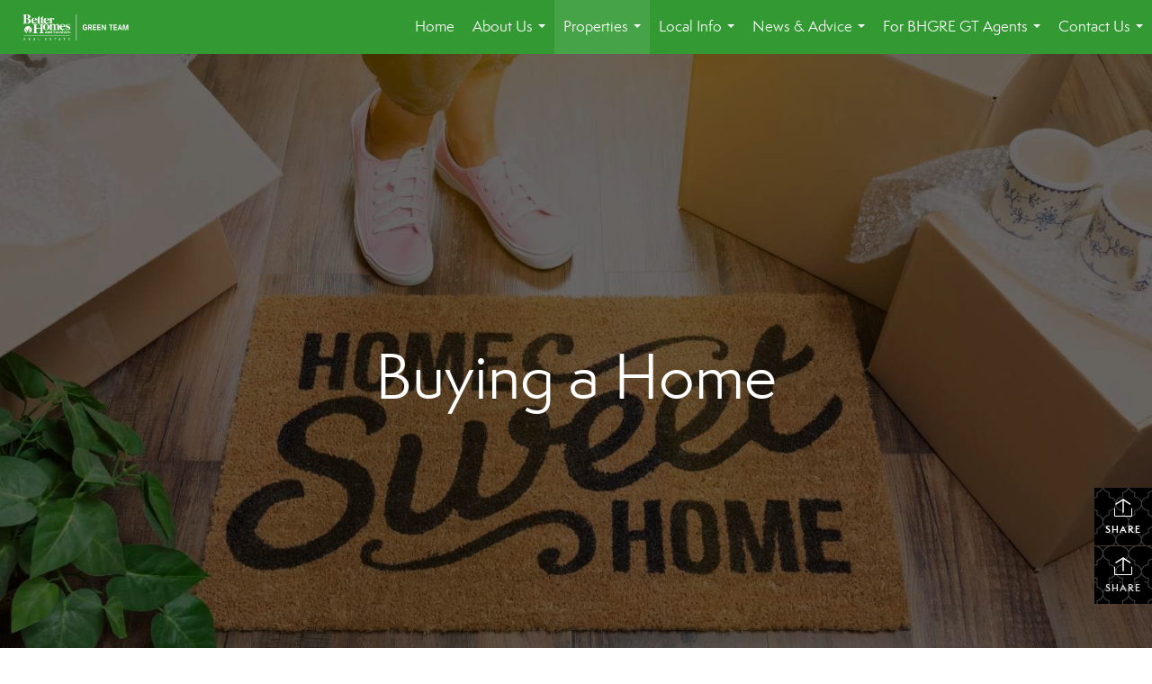

--- FILE ---
content_type: text/html; charset=UTF-8
request_url: https://greenteamrealty.com/buying-a-home
body_size: 48957
content:
<!DOCTYPE html>
            <html lang="en-US">
            <head>
                <link href="https://images-static.moxiworks.com/static/images/br/bhg-realestate-parent/BHG_Green_RGB_16px.ico" rel="shortcut icon"/>                <meta name="viewport" content="width=device-width, initial-scale=1, shrink-to-fit=no" />      <meta http-equiv="X-UA-Compatible" content="IE=edge" />
      <meta name="format-detection" content="telephone=no"/>
      <meta http-equiv="content-type" content="text/html; charset=UTF-8" />
      <meta name="facebook-domain-verification" content="5wr33t3js5692x61egw6jxsyhqbzol" />                          <link rel="preconnect" href="https://fonts.googleapis.com"> <link rel="preconnect" href="https://fonts.gstatic.com" crossorigin> <link href="https://fonts.googleapis.com/css2?family=Lato&display=swap" rel="stylesheet">                            <script type="text/javascript">
            var Branding = new Object();
            Branding.result_list = {"fonts":[{"name":"font_1","color":"#ffffff"},{"name":"font_2","color":"#bbbbbb"},{"name":"primary_body_font","color":"#0f2b52"},{"name":"secondary_body_font","color":"#333333"},{"name":"primary_background_font","color":"#ffffff"},{"name":"secondary_background_font","color":"#bbbbbb"},{"name":"highlight_contrast_font","color":"#ffffff"},{"name":"button_font","color":"#ffffff"}],"colors":[{"name":"primary_background_color","color":"#0f2b52"},{"name":"secondary_background_color","color":"#bbbbbb"},{"name":"tertiary_background_color","color":"#0f2b52"},{"name":"button_background_color","color":"#0f2b52"},{"name":"highlight_color_1","color":"#0f2b52"},{"name":"highlight_color_2","color":"#bbbbbb"}],"images":[{"url":"https:\/\/svc.moxiworks.com\/service\/v1\/branding\/images\/bright_willow\/bright_willow_blue-116x38.png","name":"LOGO_FOOTER_DARK"},{"url":"https:\/\/svc.moxiworks.com\/service\/v1\/branding\/images\/bright_willow\/bright_willow_blue-116x38.png","name":"LOGO_FOOTER_LIGHT"},{"url":"https:\/\/svc.moxiworks.com\/service\/v1\/branding\/images\/bright_willow\/bright_willow_blue-110x110.png","name":"LOGO_MAIN_DARK"},{"url":"https:\/\/svc.moxiworks.com\/service\/v1\/branding\/images\/bright_willow\/bright_willow_white-110x110.png","name":"LOGO_MAIN_LIGHT"},{"url":"https:\/\/svc.moxiworks.com\/service\/v1\/branding\/images\/bright_willow\/bright_willow_white-156x50.png","name":"LOGO_1"},{"url":"https:\/\/svc.moxiworks.com\/service\/v1\/branding\/images\/bright_willow\/bright_willow_blue-156x50.png","name":"LOGO_2"},{"url":"https:\/\/svc.moxiworks.com\/service\/v1\/branding\/images\/bright_willow\/bright_willow_blue-156x50.png","name":"LOGO_3"},{"url":"https:\/\/svc.moxiworks.com\/service\/v1\/branding\/images\/tcma\/touchCMA_notext-422x422.png","name":"LOGO_4"},{"url":"https:\/\/svc.moxiworks.com\/service\/v1\/branding\/images\/favicon.ico","name":"FAVICON"},{"url":"https:\/\/svc.moxiworks.com\/service\/v1\/branding\/images\/bright_willow\/map_house.png","name":"MAP_HOUSE"},{"url":"https:\/\/svc.moxiworks.com\/service\/v1\/branding\/images\/bright_willow\/map_house_highlight.png","name":"MAP_HOUSE_HIGHLIGHT"},{"url":"https:\/\/svc.moxiworks.com\/service\/v1\/branding\/images\/bright_willow\/map_house_open.png","name":"MAP_HOUSE_OPEN"},{"url":"https:\/\/svc.moxiworks.com\/service\/v1\/branding\/images\/bright_willow\/map_house_open_highlight.png","name":"MAP_HOUSE_OPEN_HIGHLIGHT"},{"url":"https:\/\/svc.moxiworks.com\/service\/v1\/branding\/images\/bright_willow\/map_house_sold.png","name":"MAP_HOUSE_SOLD"},{"url":"https:\/\/svc.moxiworks.com\/service\/v1\/branding\/images\/bright_willow\/map_house_sold_highlight.png","name":"MAP_HOUSE_SOLD_HIGHLIGHT"}],"tendril":"false","blog_url":"","favicons":"","site_url":"","blog_name":"","copyright":"&copy; 2026 MoxiWorks","hotjar_id":"","site_name":"moxiworks.com","aos_config":{"landing_image_align":"default","background_image":"https:\/\/images-static.moxiworks.com\/static\/images\/br\/bhg-realestate-parent\/BHGREacom_backgroundimage.png","background_pattern":"","show_background_pattern":false,"search_results_group_by_category":false,"agent_sort":"alphabetical_last","office_hide_owner_contact_card":false,"office_hide_manager_contact_card":false,"office_hide_owner":false,"office_hide_manager":false,"office_hide_staff":true,"office_display_order":["owner","manager","agent","staff"],"office_group_by_category":true,"office_sort":"alphabetical_last","aos_version":"new","language_search":true,"show_office_image":false,"tagline":"Find the perfect home to bring your dreams to life.","aos_office_tab_name":"Offices","aos_office_tab_name_singular":"Office","aos_agent_tab_name":"Agents","aos_agent_tab_name_singular":"Agent","aos_staff_tab_name":"Staff","aos_staff_tab_name_singular":"Staff","fast_facts_team_name":"Team Members"},"legal_name":"","twitter_id":"","url_app_ad":"https:\/\/mymoxi.bhgre.com","blog_domain":"","message_css":"https:\/\/svc.moxiworks.com\/service\/v1\/branding\/windermere\/message.css","site_domain":"moxiworks.com","support_url":"https:\/\/support.moxiworks.com\/hc\/en-us","url_app_cma":"https:\/\/present.bhgre.com","url_app_crm":"https:\/\/engage.bhgre.com","url_app_hub":"","url_app_svc":"https:\/\/svc.bhgre.com","brand_colors":[],"canny_config":[{"url":"https:\/\/base.bhgre.com\/feedback\/crm","class":"","title":"Feedback","app_id":"crm","target":"_blank","board_token":"31bc5ecf-73a5-54d2-7329-bfa0aa41b2fe"},{"url":"https:\/\/base.bhgre.com\/feedback\/talent","class":"","title":"Feedback","app_id":"talent","target":"_blank","board_token":"d875338f-e100-c1ae-140c-a8eaac535ca6"},{"url":"https:\/\/base.bhgre.com\/feedback\/impress","class":"","title":"Feedback","app_id":"impress","target":"_blank","board_token":"fe3cd63e-7822-40b1-d8bd-feca95cac076"},{"url":"https:\/\/base.bhgre.com\/feedback\/presentations","class":"","title":"Feedback","app_id":"presentations","target":"_blank","board_token":"8b94e82c-2ea6-c1f0-6209-4d7cdac5d224"},{"url":"https:\/\/base.bhgre.com\/feedback\/websites","class":"","title":"Feedback","app_id":"websites","target":"_blank","board_token":"b9b0ba07-213f-a61b-1808-26ec79d0fc0d"}],"chrome_title":"","display_name":"Better Homes and Gardens Real Estate Green Team","font_1_color":"#ffffff","font_2_color":"#bbbbbb","hotjar_brand":"","image_logo_1":"","image_logo_2":"","image_logo_3":"","image_logo_4":"https:\/\/images-static.moxiworks.com\/static\/images\/br\/tcma\/home_TouchCMA.png","promote_fbid":"597659901190258","url_app_base":"https:\/\/base.bhgre.com","api_key_pendo":"63e676fa-cc48-45c3-46c2-0cabbcd8774e","branding_host":"https:\/\/svc.moxiworks.com","dms_site_name":"","image_favicon":"https:\/\/images-static.moxiworks.com\/static\/images\/br\/bhg-realestate-parent\/BHG_Green_RGB_16px.ico","last_modified":"2026_01_21_09_09_00","search_config":{"modes":[{"type":"map","default":false},{"type":"list","default":false}],"dedupe":true,"sort_types":["1","2","10","9","5","6","3","4","13","14","11"],"search_type":"new","exclude_pending":true,"default_sort_type":"1","site_type_overrides":[{"settings":{"sort_types":["7","8","1","2","10","9","5","6","3","4","13","14","11","17,10","18,9"],"search_type":"new","default_sort_type":"7","search_default_ptypes":["1"]},"site_type":"present"}],"default_buffer_miles":"0.25","search_default_ptypes":["1","2","3","4","5","7","9"],"show_virtual_tour_icon":true,"show_virtual_tour_filter":true,"search_company_only_label":""},"search_styles":{},"support_email":"support@moxiworks.com","support_phone":"2063884789","url_wcma_help":"https:\/\/moxiworks.zendesk.com\/hc\/en-us","zavvie_config":{"api_key":null,"client_id":null,"allow_offers":true,"client_secret":null},"aos_agent_sort":"alphabetical_last","api_key_zillow":"X1-ZWz1e1d71hjnyj_4zss3","azure_metadata":"","bootstrap_urls":[{"url":"http:\/\/svc-devint.moxiworks.com\/service\/v1\/branding\/company\/1234567\/text_service_urls","name":"devint","environment":"devint"},{"url":"http:\/\/svc-qa.moxiworks.com\/service\/v1\/branding\/company\/1234567\/text_service_urls","name":"qa","environment":"qa"},{"url":"http:\/\/svc-st.moxiworks.com\/service\/v1\/branding\/company\/1234567\/text_service_urls","name":"staging","environment":"staging"},{"url":"http:\/\/svc.moxiworks.com\/service\/v1\/branding\/company\/1234567\/text_service_urls","name":"production","environment":"production"}],"buyside_config":{},"cas_facade_url":"https:\/\/svc.bhgre.com\/service\/v1\/auth","cma_help_links":[{"url":"http:\/\/moxiworks.zendesk.com\/hc\/en-us\/sections\/201069005-Moxi-Present-TouchCMA","class":"","title":"Homepage Help","module":"homepage","target":"_blank"},{"url":"http:\/\/support.moxiworks.com\/hc\/en-us\/articles\/215821223-Seller-Subject-Property-Screen-Overview","class":"","title":"Subject Help","module":"subject","target":"_blank"},{"url":"https:\/\/support.moxiworks.com\/hc\/en-us\/articles\/211209303-Search-Screen-Using-Specific-Search-Criteria","class":"","title":"Search Help","module":"search","target":"_blank"},{"url":"http:\/\/moxiworks.zendesk.com\/hc\/en-us\/articles\/204536909-Comps-Screen-Overview","class":"","title":"Comps Help","module":"comps","target":"_blank"},{"url":"http:\/\/moxiworks.zendesk.com\/hc\/en-us\/articles\/204538349-Estimate-Screen-Overview","class":"","title":"Estimates Help","module":"estimates","target":"_blank"},{"url":"https:\/\/support.moxiworks.com\/hc\/en-us\/categories\/200391145-Present","class":"","title":"Presentation Help","module":"presentation","target":"_blank"}],"cma_pdf_covers":[1,2,3,4,5],"dms_admin_role":"SiteManager","dms_site_roles":{"user":"role_users","agent":"role_agents","manager":"role_managers","view-all":"role_viewall","office-admin":"role_officeadmins","office-owner":"role_officeowners","region-admin":"role_regionadmins","company-admin":"role_companyadmins"},"image_rpt_logo":"https:\/\/images-static.moxiworks.com\/static\/images\/br\/clear-1x1.png","myaccount_name":"My Account","pres_lux_color":"#339933","tcma_nav_color":"#ffffff","test_attribute":"test_attribute","url_app_roster":"https:\/\/mymoxi.bhgre.com","admin_site_name":"Management  Utility","aos_office_sort":"alphabetical","bing_bypass_url":"https:\/\/svc.moxiworks.com\/service\/v1\/branding\/bypass\/bing\/1234567\/bing_bypass.js","cma_pdf_footers":[1,2,3,4,5],"cma_pdf_headers":[1,2,3,4,5],"crm_service_url":"https:\/\/engage.bhgre.com","dms_service_url":"","favicons_public":"","image_map_house":"https:\/\/svc.moxiworks.com\/service\/v1\/branding\/images\/bright_willow\/map_house.png","rpt_service_url":"https:\/\/svc.bhgre.com\/service\/rpt","username_suffix":"","analytics_config":{"products":[{"app_id":"default","settings":{"gtm_key":"GTM-TCPWRVF"}},{"app_id":"account_manager","settings":{"gtm_key":"GTM-TCPWRVF"}},{"app_id":"crm","settings":{"gtm_key":"GTM-MB46F9R"}},{"app_id":"impress","settings":{"gtm_key":"GTM-PQ2MRT4"}},{"app_id":"presentations","settings":{"gtm_key":"GTM-N2QCG2V"}},{"app_id":"talent","settings":{"gtm_key":"GTM-TZKVS4S"}},{"app_id":"websites","settings":{"gtm_key":"GTM-KPJC39H"}}],"gtm_brand_code":"BHG"},"auth_bullet_list":["Save your favorite listings","Save multiple home searches","Receive email updates when new homes hit the market"],"auth_logout_urls":"[\r\n  # lfmoxi.com\r\n  \"http:\/\/ppro.lfmoxi.com\/service\/v1\/cma\/logout.json\",\r\n  \"http:\/\/base.lfmoxi.com\/sessions\/logout.json\",\r\n  \"http:\/\/svc.lfmoxi.com\/sessions\/logout.json\",\r\n  \"http:\/\/account.lfmoxi.com\/logout.json\",\r\n  \"http:\/\/engage.lfmoxi.com\/sessions\/logout.json\",\r\n\r\n  # windermere.com\r\n  \"https:\/\/account.windermere.com\/logout.json\",\r\n  \"https:\/\/crm.windermere.com\/sessions\/logout.json\",\r\n  \"http:\/\/intranet.windermere.com\/logout.json\",\r\n  \"http:\/\/cma.windermere.com\/service\/v1\/cma\/logout.json\",\r\n  \"https:\/\/base.windermere.com\/sessions\/logout.json\",\r\n  \"https:\/\/svc.windermere.com\/service\/v1\/profile\/logout.json\",\r\n  \"https:\/\/svc.windermere.com\/service\/v1\/listing\/logout.json\",\r\n  \"https:\/\/svc.windermere.com\/service\/v1\/message\/logout.json\",\r\n  \"http:\/\/svc.windermere.com\/service\/v1\/cma\/logout.json\",\r\n  \"http:\/\/documents.windermere.com\/share\/page\/dologout\",\r\n  \"https:\/\/www.windermere.com\/logout.json\",\r\n  \"http:\/\/intranet.windermere.com\/logout.json\",\r\n  \"https:\/\/roster.windermere.com\/sessions\/logout.json\",\r\n\r\n\r\n  # moxiworks.com\r\n  \"http:\/\/documents.moxiworks.com\/share\/page\/dologout\",\r\n  \"http:\/\/engage.moxiworks.com\/sessions\/logout.json\",\r\n  \"http:\/\/present.moxiworks.com\/service\/v1\/cma\/logout.json\",\r\n  \"http:\/\/base.moxiworks.com\/sessions\/logout.json\",\r\n  \"http:\/\/intranet.moxiworks.com\/logout.json\",\r\n  \"http:\/\/moxiworks.com\/admin\/logout.json\",\r\n  \"http:\/\/account.moxiworks.com\/logout.json\",\r\n  \"http:\/\/crm.moxiworks.com\/sessions\/logout.json\",\r\n  \"http:\/\/base.moxiworks.com\/sessions\/logout.json\",\r\n  \"http:\/\/svc.moxiworks.com\/service\/v1\/cma\/logout.json\",\r\n  \"http:\/\/svc.moxiworks.com\/service\/v1\/profile\/logout.json\",\r\n  \"http:\/\/svc.moxiworks.com\/service\/v1\/listing\/logout.json\",\r\n  \"http:\/\/svc.moxiworks.com\/service\/v1\/message\/logout.json\",\r\n  \"http:\/\/roster.moxiworks.com\/sessions\/logout.json\",\r\n  \"http:\/\/my.moxiworks.com\/sessions\/logout.json\",\r\n\r\n  # auth\r\n  \"https:\/\/svc-cb.touchcma.com\/service\/v1\/auth\/sessions\/logout.json\",\r\n  \"https:\/\/svc-cbrb.touchcma.com\/service\/v1\/auth\/sessions\/logout.json\",\r\n  \"https:\/\/svc.lfmoxi.com\/service\/v1\/auth\/sessions\/logout.json\",\r\n  \"https:\/\/svc.windermere.com\/service\/v1\/auth\/sessions\/logout.json\"\r\n]","background_color":"#339933","banner_image_url":"https:\/\/images-static.moxiworks.com\/static\/images\/br\/clear_bar-800x70.png","chrome_proxy_key":"","cma_pdf_versions":[1],"domain_store_url":"http:\/\/shopdomains.moxiworks.com\/","flyer_disclaimer":"","hub_redirect_url":"","image_acom_logos":[{"id":"1","name":"Light Background Logo","active":"true","small_image_url":"https:\/\/images.cloud.realogyprod.com\/offices\/BHG\/P00400000Fy2r4PvEPs3ID8ARmX1oH7yhvMW2ayL\/logos\/P01600000Fyb4FRXZ2bCPX8SsAzNJ7xw9CcefwE3.jpg?width=500","standard_image_url":"https:\/\/images.cloud.realogyprod.com\/offices\/BHG\/P00400000Fy2r4PvEPs3ID8ARmX1oH7yhvMW2ayL\/logos\/P01600000Fyb4FRXZ2bCPX8SsAzNJ7xw9CcefwE3.jpg?width=500","picker_background_color":""},{"id":"2","name":"Dark Background Logo","active":"true","small_image_url":"https:\/\/images.cloud.realogyprod.com\/offices\/BHG\/P00400000Fy2r4PvEPs3ID8ARmX1oH7yhvMW2ayL\/logos\/P01600000Fyb4FjEWFOLyuKxDmc48wwesI6aFzsg.jpg?width=500","standard_image_url":"https:\/\/images.cloud.realogyprod.com\/offices\/BHG\/P00400000Fy2r4PvEPs3ID8ARmX1oH7yhvMW2ayL\/logos\/P01600000Fyb4FjEWFOLyuKxDmc48wwesI6aFzsg.jpg?width=500","picker_background_color":""}],"image_email_logo":"https:\/\/images.cloud.realogyprod.com\/offices\/BHG\/P00400000Fy2r4PvEPs3ID8ARmX1oH7yhvMW2ayL\/logos\/P01600000Fyb4FRXZ2bCPX8SsAzNJ7xw9CcefwE3.jpg?width=500","image_open_house":"https:\/\/svc.moxiworks.com\/service\/v1\/branding\/images\/open_house_icon.png","nn_primary_color":"#339933","perm_role_groups":[{"id":"g-company-admin","name":"Company Admin"},{"id":"g-region-admin","name":"Region Admin"},{"id":"g-office-admin","name":"Office Admin"},{"id":"g-user","name":"User"},{"id":"g-view-all","name":"View All"}],"search_pin_color":"#0f2b52","store_legal_name":"MoxiWorks LLC","terms_of_use_url":"https:\/\/moxiworks.com\/terms-of-use\/","url_profile_edit":"https:\/\/mymoxi.bhgre.com","api_key_brytecore":{},"api_key_walkscore":"","button_font_color":"#ffffff","chat_allowed_days":[],"cma_default_style":"","cma_view_url_root":"https:\/\/present.bhgre.com","crm_primary_color":"#339933","ecomm_allow_porch":"false","facebook_page_url":"","font_face_primary":"'Lato', 'Helvetica Neue', Helvetica, Arial, sans-serif","google_bypass_url":"https:\/\/svc.moxiworks.com\/service\/v1\/branding\/bypass\/google\/1234567\/google_bypass.js","highlight_color_1":"#a0ae50","highlight_color_2":"#39a0a5","image_acom_header":"https:\/\/images.cloud.realogyprod.com\/offices\/BHG\/P00400000Fy2r4PvEPs3ID8ARmX1oH7yhvMW2ayL\/logos\/P01600000Fyb4FjEWFOLyuKxDmc48wwesI6aFzsg.jpg?width=500","locales_available":{"locales":[{"en-US":{"name":"US English","abbreviation":"EN","display_name":"English","wpml_language_code":"en","native_display_name":"English"}}],"default_locale":"en-US"},"pres_default_mode":"present","rpt_email_enabled":"false","search_icon_color":"#339933","search_link_color":"#339933","sm_latest_version":"2.0.0","static_image_host":"https:\/\/images-static.moxiworks.com\/static","upvoty_agent_uuid":"","agent_sites_colors":[],"agent_sites_images":{"homepage_default":"https:\/\/images-static.moxiworks.com\/static\/images\/br\/bhg-realestate-parent\/bhgre_homepage-03032022.png","directory_default":"","homepage_text_color":"","homepage_background_effect":""},"agent_sites_themes":[{"id":"responsive","name":"Responsive","layouts":["Default","LargeImage"],"move_easy":false,"ssl_default_on":true,"search_versions":[{"id":"moxi-search","name":"New Search"}],"search_engine_index":false}],"api_key_testflight":"fad3c96afad6d90bd2eabc693f37f0db_MTcwMzk2MjAxMi0xMi0yOCAxMjozOTowOC4xMTk2OTc","buyside_auth_token":"","chrome_help_widget":"true","cma_allowed_styles":"","cma_document_alias":"Presentation","cma_onesheet_alias":"Onesheet","company_utm_source":"","display_short_name":"Better Homes and Gardens Real Estate Green Team","ecomm_allow_zillow":"true","ecomm_color_footer":"","ecomm_color_header":"","ecomm_email_domain":"","entity_palette_acl":"[{\"*\":\"deny\",\"offices\":{\"66891009\":\"allow\"}}]","from_email_address":"mail-service@platform.moxiworks.com","info_email_address":"info@windermere.com","listing_image_host":"https:\/\/i16.moxi.onl","local_logic_config":{},"nn_secondary_color":"#a4cd55","pres_buyside_color":"#339933","pres_default_route":"web","pres_share_enabled":"false","privacy_policy_url":"https:\/\/moxiworks.com\/privacy-policy\/","store_display_name":"Better Homes and Gardens Real Estate Green Team","tcma_guest_account":"guest1","upvoty_agent_uuids":["1cfbb678-569e-46b4-a0fe-a095e804c6a6"],"wcma_contact_email":"support@moxiworks.com","aos_language_search":"false","api_key_places_tcma":"AIzaSyAuHpd3yatlp6VBiTw3NapRn5PhNsKYiBY","campaign_lead_route":"","chrome_footer_links":[{"url":"mailto:support@moxiworks.com","class":"","title":"Contact","app_id":"contact","target":""},{"url":"https:\/\/base.bhgre.com\/docs\/tos","class":"","title":"Terms of Service","app_id":"terms","target":""},{"url":"https:\/\/base.bhgre.com\/docs\/privacy","class":"","title":"Privacy","app_id":"privacy","target":""}],"cma_authoring_color":"#5092d3","cma_pres_background":"","cma_pres_line_color":"","default_agent_image":{"title":"NOIMAGE","caption":null,"raw_url":"https:\/\/i16.moxi.onl\/img-pr\/i\/b7d976b71c3fe96cd8568fab3899157c74cb7d1b\/0_2_raw.jpg","full_url":"https:\/\/i16.moxi.onl\/img-pr\/i\/b7d976b71c3fe96cd8568fab3899157c74cb7d1b\/0_2_full.jpg","small_url":"https:\/\/i16.moxi.onl\/img-pr\/i\/b7d976b71c3fe96cd8568fab3899157c74cb7d1b\/0_2_small.jpg","thumb_url":"https:\/\/i16.moxi.onl\/img-pr\/i\/b7d976b71c3fe96cd8568fab3899157c74cb7d1b\/0_2_thumb.jpg","description":null,"gallery_url":"https:\/\/i16.moxi.onl\/img-pr\/i\/b7d976b71c3fe96cd8568fab3899157c74cb7d1b\/0_2_gallery.jpg"},"forms_ui_icon_color":"#39a0a5","hub_link_font_color":"#339933","owner_email_address":"","palette_description":"","pres_nav_disclaimer":"","present_cbx_enabled":"false","roster_app_contexts":[{"id":"document-management-system","name":"DMS","require-presence-of":"dms_service_url"},{"id":"wms-marketing-pages","name":"Intranet Pages"},{"id":"wms-marketing","name":"Intranet Admin"},{"id":"wms-svc-cma","name":"CMA"},{"id":"account-manager","name":"Account Manager"},{"id":"crm","name":"CRM"},{"id":"reports","name":"Reports"},{"id":"listing-analytics","name":"Listing Analytics"}],"sales_email_address":"support@moxiworks.com","search_button_color":"#339933","tcma_latest_version":"2.5.10","url_account_manager":"https:\/\/mymoxi.bhgre.com","url_wcma_edit_agent":"","wootric_account_key":"","auth_associate_agent":{"value":true,"success_message":"Account created successfully!<br><br>Welcome to My Account! Get started by creating custom home searches and saving your favorite homes!<br><br>We've taken the liberty of associating you with %%display_name%% so you can collaborate with them on any of your favorite homes and easily contact them.<br><br>Happy house hunting!"},"brokerage_disclaimer":"","chrome_enable_search":"true","chrome_logo_link_url":"[\r\n  {\r\n    \"key\": \"presentations\",\r\n    \"url\": \"https:\/\/present.bhgre.com\/service\/cma\/wcma\"\r\n  }\r\n]","chrome_partner_links":[{"img":"https:\/\/images-static.moxiworks.com\/static\/images\/br\/partners\/knack_logo-200x59.jpg","url":"https:\/\/go.moxiworks.com\/MoxiWorks\/knackshops","class":"","title":"KNACK","target":"_blank","description":"Send exceptional, customized gifts to clients and colleagues with help from a dedicated account specialist."},{"img":"https:\/\/images-static.moxiworks.com\/static\/images\/br\/partners\/offrs-logo-on-white-178x100.png","url":"https:\/\/go.moxiworks.com\/MoxiWorks\/Offrs","class":"","title":"Offrs","target":"_blank","description":"Offrs.com generates listing leads for agents and brokers leveraging predictive analytics and lead conversion marketing."},{"img":"https:\/\/images-static.moxiworks.com\/static\/images\/br\/partners\/QuickBooks-Logo-Preferred-200x42.png","url":"https:\/\/go.moxiworks.com\/moxi-engage\/QBSE","class":"","title":"QuickBooks Self-Employed","target":"_blank","description":"The accounting app for real estate agents who want to set themselves up for financial success. Users find an average of $4,340 in tax savings per year."}],"cma_home_header_type":"","cma_pdf_orientations":["portrait"],"default_useful_links":[],"ecomm_color_palettes":[{"name":"Distinctive Collection","active":true,"agent_sites_font_face":"'Cinzel', 'Assistant', Helvetica, Arial, sans-serif","agent_sites_head_append_raw":"<link rel=\"preconnect\" href=\"https:\/\/fonts.googleapis.com\"> <link rel=\"preconnect\" href=\"https:\/\/fonts.gstatic.com\" crossorigin> <link href=\"https:\/\/fonts.googleapis.com\/css2?family=Assistant&family=Cinzel&display=swap\" rel=\"stylesheet\">","agent_sites_header_background_color":"#636466","background_color":"#000000","background_color_primary":"#000000","background_color_secondary":"#000000","background_color_tertiary":"#000000","cma_pdf_content_font_color":"#000000","cma_pdf_font_face_primary":"'Cinzel'","cma_pdf_font_face_primary_lux":"'Cinzel'","cma_pdf_font_face_secondary":"'Assistant'","cma_pdf_font_face_secondary_lux":"'Assistant'","cma_pdf_head_append_raw":"<link rel=\"preconnect\" href=\"https:\/\/fonts.googleapis.com\"> <link rel=\"preconnect\" href=\"https:\/\/fonts.gstatic.com\" crossorigin> <link href=\"https:\/\/fonts.googleapis.com\/css2?family=Assistant&family=Cinzel&display=swap\" rel=\"stylesheet\">","cma_pdf_heading_font_color":"#000000","cma_pdf_title_font_color":"#5F6062","cma_pres_head_append_raw":"<link rel=\"preconnect\" href=\"https:\/\/fonts.googleapis.com\"> <link rel=\"preconnect\" href=\"https:\/\/fonts.gstatic.com\" crossorigin> <link href=\"https:\/\/fonts.googleapis.com\/css2?family=Assistant&family=Cinzel&display=swap\" rel=\"stylesheet\">","email_element_background_color":"#000000","email_headings_font_color":"#FFFFFF","font_face_primary":"'Cinzel', 'Assistant',  Helvetica, Arial, sans-serif","html_head_append_raw":"<link rel=\"preconnect\" href=\"https:\/\/fonts.googleapis.com\"> <link rel=\"preconnect\" href=\"https:\/\/fonts.gstatic.com\" crossorigin> <link href=\"https:\/\/fonts.googleapis.com\/css2?family=Assistant&family=Cinzel&display=swap\" rel=\"stylesheet\">","image_acom_header_logos":[{"id":"1","name":"Light Background Logo","active":"true","small_image_url":"http:\/\/m.bhgrealestate.com\/1103i0\/nv9g9a8xnab24xjzmxta2sjq85i","standard_image_url":"http:\/\/m.bhgrealestate.com\/1103i0\/nv9g9a8xnab24xjzmxta2sjq85i","picker_background_color":""},{"id":"2","name":"Dark Background Logo","active":"true","small_image_url":"http:\/\/m.bhgrealestate.com\/1103i0\/nv9g9a8xnab24xjzmxta2sjq85i","standard_image_url":"http:\/\/m.bhgrealestate.com\/1103i0\/nv9g9a8xnab24xjzmxta2sjq85i","picker_background_color":""}],"image_cma_pdf_logo_header":"https:\/\/images-static.moxiworks.com\/static\/images\/br\/bhg-realestate-parent\/DC_Light_Bkgd_1280x600.png","image_cma_pdf_logo_header_light":"https:\/\/images-static.moxiworks.com\/static\/images\/br\/bhg-realestate-parent\/DC_Dark_Bkgd_1280x600.png","pres_block_background_color":"#000000","pres_block_text_color":"#FFFFFF","pres_chart_bar_color":"#5F6062","pres_splash_page_background_color":"#000000","pres_splash_page_text_color":"#5F6062","slide_font_face_primary":"'Cinzel',  Helvetica, Arial, sans-serif","slide_font_face_primary_lux":"'Cinzel', Helvetica, Arial, sans-serif","slide_font_face_secondary":"'Assistant',  Helvetica, Arial, sans-serif","slide_font_face_secondary_lux":"'Assistant',  Helvetica, Arial, sans-serif","uuid":"504b6ba0-e10c-0139-6c6b-5254000a4153"},{"name":"Green Team - NY 20034070","uuid":"f32801e0-4aa7-013b-cf95-0050569ce38c","active":true,"entity_palette_acl":"[{\"*\":\"deny\",\"offices\":{\"66891009\":\"allow\"}}]","fairhousing_statement_url":"https:\/\/images-static.moxiworks.com\/static\/images\/br\/NewYorkFairHousingNotice.pdf"}],"ecomm_email_provider":"","email_logo_max_width":"","entity_palette_rules":[{"offices":{"66891009":["f32801e0-4aa7-013b-cf95-0050569ce38c"]}}],"html_head_append_raw":"<link rel=\"preconnect\" href=\"https:\/\/fonts.googleapis.com\"> <link rel=\"preconnect\" href=\"https:\/\/fonts.gstatic.com\" crossorigin> <link href=\"https:\/\/fonts.googleapis.com\/css2?family=Lato&display=swap\" rel=\"stylesheet\">","hub_thumb_font_color":"#ffffff","hub_title_font_color":"#000000","image_acom_logo_dark":"https:\/\/images.cloud.realogyprod.com\/offices\/BHG\/P00400000Fy2r4PvEPs3ID8ARmX1oH7yhvMW2ayL\/logos\/P01600000Fyb4FRXZ2bCPX8SsAzNJ7xw9CcefwE3.jpg?width=500","image_email_logo_alt":"https:\/\/images.cloud.realogyprod.com\/offices\/BHG\/P00400000Fy2r4PvEPs3ID8ARmX1oH7yhvMW2ayL\/logos\/P01600000Fyb4FRXZ2bCPX8SsAzNJ7xw9CcefwE3.jpg?width=500","image_favicon_public":"https:\/\/images-static.moxiworks.com\/static\/images\/br\/bhg-realestate-parent\/BHG_Green_RGB_16px.ico","image_logo_main_dark":"","image_map_house_open":"https:\/\/svc.moxiworks.com\/service\/v1\/branding\/images\/bright_willow\/map_house_open.png","image_map_house_sold":"https:\/\/svc.moxiworks.com\/service\/v1\/branding\/images\/bright_willow\/map_house_sold.png","image_open_house_url":"https:\/\/svc.moxiworks.com\/service\/v1\/branding\/images\/open_house_icon.png","listing_switch_porch":"false","mortgage_module_type":"default","pres_chart_bar_color":"#636466","zip_autocomplete_url":"https:\/\/svc.moxiworks.com\/service\/v1\/branding\/autocomplete\/zip\/1234567\/autocomplete.js","agent_sites_font_face":"'Semplicita Pro', Helvetica, Arial, sans-serif","background_color_dark":"#5092d3","chrome_auth_proxy_url":"","cma_application_title":"MoxiPresent","cma_footer_background":"","cma_header_background":"","cma_pres_border_color":"#ffffff","cma_tab_on_background":"","crm_application_title":"MoxiEngage","ecomm_allow_moxi_lead":"false","email_logo_max_height":"","image_acom_header_alt":"https:\/\/images.cloud.realogyprod.com\/offices\/BHG\/P00400000Fy2r4PvEPs3ID8ARmX1oH7yhvMW2ayL\/logos\/P01600000Fyb4FRXZ2bCPX8SsAzNJ7xw9CcefwE3.jpg?width=500","image_acom_logo_light":"https:\/\/images.cloud.realogyprod.com\/offices\/BHG\/P00400000Fy2r4PvEPs3ID8ARmX1oH7yhvMW2ayL\/logos\/P01600000Fyb4FjEWFOLyuKxDmc48wwesI6aFzsg.jpg?width=500","image_logo_main_light":"","image_pres_cover_logo":"https:\/\/images.cloud.realogyprod.com\/offices\/BHG\/P00400000Fy2r4PvEPs3ID8ARmX1oH7yhvMW2ayL\/logos\/P01600000Fyb4FRXZ2bCPX8SsAzNJ7xw9CcefwE3.jpg?width=500","local_logic_sdk_token":"","pres_block_text_color":"#ffffff","pres_costs_disclaimer":"","presentation_logo_url":"https:\/\/images-static.moxiworks.com\/static\/images\/br\/moxi\/MoxiPresent_logo_darkBG-300x59.png","search_default_ptypes":"1","search_pin_font_color":"#ffffff","show_buyer_commission":"true","show_phone_compliance":"true","store_display_address":"815 Western Avenue, Seattle, WA 98104","tcma_subscription_url":"https:\/\/moxiworks.com","user_branding_allowed":"false","xpressdocs_company_id":"","agent_sites_disclaimer":"<p>&nbsp;<\/p>\r\n\r\n<p>&copy;2022 Better Homes and Gardens Real Estate LLC. All rights reserved. Better Homes and Gardens&reg; and the Better Homes and Gardens Real Estate logo are registered service marks owned by Meredith Operations Corporation and licensed to Better Homes and Gardens Real Estate LLC. Better Homes and Gardens Real Estate LLC fully supports the principles of the&nbsp;Fair Housing Act&nbsp;and the Equal Opportunity Act. Each franchise is independently owned and operated. Listing information is deemed reliable but is not guaranteed accurate.<\/p> | <a href=\"https:\/\/images-static.moxiworks.com\/static\/images\/br\/NewYorkFairHousingNotice.pdf\" \r\ntarget=\"_blank\" style=\"color: blue\">New York State Fair Housing Notice <\/a>","agent_sites_icon_color":"#339933","agent_sites_line_color":"#333333","api_key_eppraisal_name":"","chrome_application_url":"https:\/\/base.bhgre.com","chrome_auth_ifl_config":"{error_msg: \"Forgot your username? Try an email address associated with your account. Forgot your password? Click the 'Reset Password' link on the password entry screen that appears after you have entered your username or email, and we will send a new password to your email address. For further assistance, contact our support team Monday through Friday, 8:30am to 5pm Pacific time by submitting a request at https:\/\/support.moxiworks.com, or you can reach out via chat.\"}","chrome_enabled_modules":[{"nav":"true","url":"https:\/\/present.bhgre.com\/service\/cma\/wcma","type":"link","class":"","title":"Present","app_id":"presentations","target":"","priority":"0"},{"nav":"true","url":"https:\/\/engage.bhgre.com","type":"link","class":"","title":"Engage","app_id":"crm","target":"","priority":"0"},{"nav":"true","url":"https:\/\/svc.bhgre.com\/service\/v1\/auth\/intranet_sessions\/agent_site","type":"link","class":"","title":"My Website","app_id":"agent_website","target":"_blank","priority":"0"},{"nav":"true","url":"https:\/\/realogy.imprev.net\/omc\/oauthLogin.ipv?provider=moxiworks&siteCode=MOXIWORKSBRANDING","type":"link","class":"","title":"Impress","app_id":"impress","target":"_blank","priority":"0"},{"nav":"true","url":"https:\/\/auth.rise.moxiworks.com\/sso\/oauth2\/green_team1","type":"link","class":"","title":"RISE","app_id":"rise","target":"_blank","priority":"0"},{"nav":"true","url":"https:\/\/promote.moxiworks.com\/","type":"link","class":"","title":"Promote","app_id":"my_ads","target":"blank","priority":"0"},{"nav":"true","url":"https:\/\/base.bhgre.com\/directory","type":"link","class":"","title":"Directory","app_id":"directory","priority":"1"},{"nav":"true","url":"","type":"more","class":"","title":"More","app_id":"more","target":"","priority":"0"},{"nav":"true","type":"menu","class":"","title":"","app_id":"user","target":"","children":[{"nav":"true","url":"","type":"link","class":"","title":"Account Settings","app_id":"settings","target":""},{"nav":"true","url":"https:\/\/engage.bhgre.com\/content-admin\/campaigns\/list","type":"link","class":"","title":"Campaign Content Admin","app_id":"brokerage_campaign_content","target":"","required_app_id":"crm"},{"nav":"false","url":"https:\/\/engage.bhgre.com\/content-admin\/office-campaigns","type":"link","class":"","title":"Office Content Admin","app_id":"office_campaign_content","target":"","required_app_id":"crm"},{"nav":"true","url":"https:\/\/base.bhgre.com\/links","type":"link","class":"","title":"External Links","app_id":"external_links","target":""},{"nav":"true","url":"https:\/\/mymoxi.bhgre.com\/admin","type":"link","class":"","title":"Manage Company","app_id":"manage_company_only","target":""},{"nav":"true","url":"https:\/\/mymoxi.bhgre.com\/admin","type":"link","class":"","title":"Manage Office","app_id":"manage_office_only","target":""},{"nav":"true","url":"https:\/\/mymoxi.bhgre.com\/admin","type":"link","class":"","title":"Manage Region","app_id":"manage_region_only","target":""},{"nav":"true","url":"https:\/\/mymoxi.bhgre.com\/admin","type":"link","class":"","title":"Manage Organization","app_id":"manage_organization_only","target":""},{"nav":"false","url":"\/admin","type":"link","class":"","title":"Hub Admin","app_id":"cms_admin","target":"","page_id":"admin"},{"nav":"true","url":"https:\/\/present.bhgre.com\/service\/cma\/wcma\/en\/present\/admin","type":"link","class":"","title":"Presentation Admin","app_id":"onesheet_admin","target":""},{"nav":"false","url":"#","data":{"target":"#agent-website-modal","toggle":"modal"},"type":"link","class":"","title":"Website","app_id":"agent_website","target":""},{"nav":"true","url":"","type":"link","class":"","title":"Logout","app_id":"logout","target":""}],"priority":"0"},{"nav":"true","url":"","type":"text","class":"","title":"","app_id":"search","target":"","priority":"0"}],"chrome_initial_app_url":"[\r\n  {\r\n    \"key\": \"presentations\",\r\n    \"url\": \"https:\/\/present.bhgre.com\/service\/cma\/wcma\"\r\n  }\r\n]","chrome_logo_breakpoint":"","chrome_logo_max_height":"","chrome_menu_font_color":"#333333","cma_top_nav_background":"{ \"type\":\"solid\", \"color\":\"#000000\" }","cma_top_nav_font_color":"#ffffff","company_lead_source_sm":"Better Homes and Gardens Real Estate Green Team","default_user_image_url":"https:\/\/i16.moxi.onl\/img-pr\/i\/b7d976b71c3fe96cd8568fab3899157c74cb7d1b\/0_2_raw.jpg","external_key_leadingre":"","from_email_address_crm":"mail-service@platform.moxiworks.com","hub_heading_font_color":"#000000","image_email_logo_store":"https:\/\/images.cloud.realogyprod.com\/offices\/BHG\/P00400000Fy2r4PvEPs3ID8ARmX1oH7yhvMW2ayL\/logos\/P01600000Fyb4FRXZ2bCPX8SsAzNJ7xw9CcefwE3.jpg?width=500","image_logo_footer_dark":"","image_pres_header_logo":"https:\/\/images.cloud.realogyprod.com\/offices\/BHG\/P00400000Fy2r4PvEPs3ID8ARmX1oH7yhvMW2ayL\/logos\/P01600000Fyb4FRXZ2bCPX8SsAzNJ7xw9CcefwE3.jpg?width=500","image_wcma_logo_header":"https:\/\/images-static.moxiworks.com\/static\/images\/br\/clear-1x1.png","rpt_element_font_color":"#ffffff","show_fair_housing_logo":"true","tcma_font_face_primary":"Helvetica","agent_sites_added_fonts":[],"agent_sites_header_type":"","aos_office_profile_sort":"","api_key_eppraisal_value":"","body_font_color_primary":"#000000","browser_upgrade_message":"To get the best possible experience using this and other websites please upgrade to a newer web browser. Newer browsers have important security updates and are generally better optimized for fast performance with modern websites. You will be able to transfer any bookmarks or favorites you have saved. Click on one of the icons below to be taken to the free download page for the selected browser.","button_background_color":"#339933","button_hover_font_color":"#ffffff","chrome_auth_title_color":"#000000","chrome_header_font_size":"18px","chrome_header_logo_path":"https:\/\/images.cloud.realogyprod.com\/offices\/BHG\/P00400000Fy2r4PvEPs3ID8ARmX1oH7yhvMW2ayL\/logos\/P01600000Fyb4FjEWFOLyuKxDmc48wwesI6aFzsg.jpg?width=500","cities_autocomplete_url":"https:\/\/svc.moxiworks.com\/service\/v1\/branding\/autocomplete\/cities\/1234567\/autocomplete.js","cma_pdf_head_append_raw":"<link rel=\"preconnect\" href=\"https:\/\/fonts.googleapis.com\"> <link rel=\"preconnect\" href=\"https:\/\/fonts.gstatic.com\" crossorigin> <link href=\"https:\/\/fonts.googleapis.com\/css2?family=Lato&display=swap\" rel=\"stylesheet\">","cma_pdf_version_default":"1","company_lead_source_web":"Better Homes and Gardens Real Estate Green Team","ecomm_allow_custom_logo":"false","ecomm_image_header_logo":"","ecomm_image_signup_logo":"https:\/\/images-static.moxiworks.com\/static\/images\/br\/tcma\/logo_white_trans_bg.png","email_button_font_color":"#ffffff","enable_ml_zap_migration":"true","flyer_allowed_templates":["portrait_01","portrait_02","portrait_03","portrait_04","portrait_05","landscape_01","landscape_02"],"from_email_address_tcma":"mail-service@platform1.moxiworks.com","highlight_slide_color_1":"#a0ae50","image_acom_footer_logos":[{"class":"","link_href":"","link_target":"_blank","small_image_url":"https:\/\/images-static.moxiworks.com\/static\/images\/br\/images\/eho-89x83.png","standard_image_url":"https:\/\/images-static.moxiworks.com\/static\/images\/br\/images\/eho-89x83.png"},{"class":"","link_href":"","link_target":"_blank","small_image_url":"https:\/\/images-static.moxiworks.com\/static\/images\/br\/images\/realtor_white-71x83.png","standard_image_url":"https:\/\/images-static.moxiworks.com\/static\/images\/br\/images\/realtor_white-71x83.png"}],"image_acom_header_logos":[{"id":"1","name":"Light Background Logo","active":"true","small_image_url":"http:\/\/m.bhgrealestate.com\/1103i0\/nv9g9a8xnab24xjzmxta2sjq85i","standard_image_url":"http:\/\/m.bhgrealestate.com\/1103i0\/nv9g9a8xnab24xjzmxta2sjq85i","picker_background_color":""},{"id":"2","name":"Dark Background Logo","active":"true","small_image_url":"http:\/\/m.bhgrealestate.com\/1103i0\/nv9g9a8xnab24xjzmxta2sjq85i","standard_image_url":"http:\/\/m.bhgrealestate.com\/1103i0\/nv9g9a8xnab24xjzmxta2sjq85i","picker_background_color":""}],"image_acom_header_small":"https:\/\/images.cloud.realogyprod.com\/offices\/BHG\/P00400000Fy2r4PvEPs3ID8ARmX1oH7yhvMW2ayL\/logos\/P01600000Fyb4FjEWFOLyuKxDmc48wwesI6aFzsg.jpg?width=500","image_logo_footer_light":"","luxuryColorVerticalLogo":"https:\/\/images.cloud.realogyprod.com\/offices\/BHG\/P00400000Fy2r4PvEPs3ID8ARmX1oH7yhvMW2ayL\/logos\/P01600000FzkFxbgCZ3sVaHb6nLxJQCrWkNrfRlr.jpg","luxuryWhiteVerticalLogo":"https:\/\/images.cloud.realogyprod.com\/offices\/BHG\/P00400000Fy2r4PvEPs3ID8ARmX1oH7yhvMW2ayL\/logos\/P01600000FzkFwbkrLHq0m4stAfXO2m3wpjm89wb.jpg","perm_v2_contexts_online":{"dms":false,"hub":false,"www":false,"perm":false,"engage":false,"roster":false,"present":false,"reports":false},"pres_listing_disclaimer":"All information provided is deemed reliable but is not guaranteed and should be independently verified.","pres_pricing_disclaimer":"","roster_collect_language":"true","roster_new_user_message":"","site_lead_routing_rules":{},"slide_font_face_primary":"'Lato', 'Helvetica Neue', Helvetica, Arial, sans-serif","states_autocomplete_url":"https:\/\/svc.moxiworks.com\/service\/v1\/branding\/autocomplete\/states\/1234567\/autocomplete.js","agent_sites_use_listtrac":"true","api_key_google_analytics":"UA-55843484-1","background_color_primary":"#339933","chrome_auth_title_header":"Better Homes and Gardens Real Estate Green Team","chrome_footer_background":"{ \"type\":\"solid\", \"color\":\"#636466\"}","chrome_footer_font_color":"#ffffff","chrome_header_background":"{ \"type\":\"solid\", \"color\":\"#636466\"}","chrome_header_font_color":"#ffffff","chrome_help_widget_color":"#bd3859","cma_button_on_background":"","cma_pdf_accent_bar_color":"","cma_pdf_title_font_color":"#339933","cma_pres_button_on_color":"","cma_pres_data_font_color":"#ffffff","cma_pres_head_append_raw":"<link rel=\"preconnect\" href=\"https:\/\/fonts.googleapis.com\"> <link rel=\"preconnect\" href=\"https:\/\/fonts.gstatic.com\" crossorigin> <link href=\"https:\/\/fonts.googleapis.com\/css2?family=Lato&display=swap\" rel=\"stylesheet\">","cma_pres_home_icon_color":"#ffffff","cma_pres_nav_arrow_color":"#ffffff","cma_pres_scrollbar_color":"","company_intranet_site_id":"","crm_allowed_sync_sources":[{"key":"gmail","title":"Gmail"},{"key":"gapps","title":"Google Workspace"}],"default_office_image_url":"https:\/\/images-static.moxiworks.com\/static\/images\/br\/office-placeholder-200x161.png","email_content_font_color":"#000000","forms_ui_flag_brand_icon":"https:\/\/images-static.moxiworks.com\/static\/images\/br\/bhg-realestate-parent\/BHGRE_logo_Darkbg.png","forms_ui_highlight_color":"#339933","hub_thumb_inv_font_color":"#339933","image_cma_pdf_flyer_logo":"https:\/\/images.cloud.realogyprod.com\/offices\/BHG\/P00400000Fy2r4PvEPs3ID8ARmX1oH7yhvMW2ayL\/logos\/P01600000Fyb4FRXZ2bCPX8SsAzNJ7xw9CcefwE3.jpg?width=500","image_cma_pdf_logo_cover":"https:\/\/images.cloud.realogyprod.com\/offices\/BHG\/P00400000Fy2r4PvEPs3ID8ARmX1oH7yhvMW2ayL\/logos\/P01600000Fyb4FRXZ2bCPX8SsAzNJ7xw9CcefwE3.jpg?width=500","image_cma_pdf_logo_light":"https:\/\/images.cloud.realogyprod.com\/offices\/BHG\/P00400000Fy2r4PvEPs3ID8ARmX1oH7yhvMW2ayL\/logos\/P01600000Fyb4FjEWFOLyuKxDmc48wwesI6aFzsg.jpg?width=500","palette_allowed_products":["*","agent","presentations"],"pres_force_default_route":"true","pres_onesheet_disclaimer":"","pres_share_email_enabled":"true","search_button_font_color":"#ffffff","store_from_email_address":"mail-service@platform.moxiworks.com","tcma_font_face_secondary":"Verdana","agent_sites_allowed_types":["Agent Team Website"],"background_color_tertiary":"#339933","body_font_color_secondary":"#333333","cma_button_off_background":"","cma_pdf_branded_box_color":"#339933","cma_pdf_font_face_primary":"Lato","cma_pdf_header_background":"{ \"type\":\"solid\", \"color\":\"transparent\" }","cma_pdf_title_font_weight":"","cma_pres_button_off_color":"","cma_pres_chart_grid_color":"#ffffff","cma_pres_label_font_color":"#ffffff","cma_pres_scrollrail_color":"","cma_pres_slide_background":"","cma_pres_title_font_color":"#ffffff","cma_pres_trend_line_color":"#ffffff","email_headings_font_color":"#000000","email_signature_templates":[{"id":"agent_signature_1","name":"Left Aligned","is_default":true},{"id":"agent_signature_2","name":"Right Aligned","is_default":false},{"id":"agent_signature_3","name":"Center Aligned","is_default":false}],"email_subscription_config":[{"type":"aen","settings":{"inactivity_cutoff_days":"120"}}],"fairhousing_statement_url":"https:\/\/images-static.moxiworks.com\/static\/images\/br\/NewYorkFairHousingNotice.pdf","hub_link_font_hover_color":"#339933","image_cma_pdf_logo_header":"https:\/\/images.cloud.realogyprod.com\/offices\/BHG\/P00400000Fy2r4PvEPs3ID8ARmX1oH7yhvMW2ayL\/logos\/P01600000Fyb4FRXZ2bCPX8SsAzNJ7xw9CcefwE3.jpg?width=500","image_map_house_highlight":"https:\/\/svc.moxiworks.com\/service\/v1\/branding\/images\/bright_willow\/map_house_highlight.png","luxuryColorHorizontalLogo":"https:\/\/images.cloud.realogyprod.com\/offices\/BHG\/P00400000Fy2r4PvEPs3ID8ARmX1oH7yhvMW2ayL\/logos\/P01600000G4UGuDsWuONpquS8MAK0HtFlL4A9Nux.jpg","luxuryWhiteHorizontalLogo":"https:\/\/images.cloud.realogyprod.com\/offices\/BHG\/P00400000Fy2r4PvEPs3ID8ARmX1oH7yhvMW2ayL\/logos\/P01600000G4UGtVe8tPUuPuEGL6aujRNRV1yiw2C.jpg","pres_loading_page_tagline":"","pres_refresh_page_message":"Recalibrating presentation","search_cluster_font_color":"#ffffff","search_company_only_label":"Brokerage Listings Only","slide_font_face_secondary":"'Helvetica Neue', Helvetica, Arial, sans-serif","standardColorVerticalLogo":"https:\/\/images.cloud.realogyprod.com\/offices\/BHG\/P00400000Fy2r4PvEPs3ID8ARmX1oH7yhvMW2ayL\/logos\/P01600000FzkFxB8lks99WTraNuv3gjayzrCBJJE.jpg","standardWhiteVerticalLogo":"https:\/\/images.cloud.realogyprod.com\/offices\/BHG\/P00400000Fy2r4PvEPs3ID8ARmX1oH7yhvMW2ayL\/logos\/P01600000FzkFwkbKwgPnSg83yTsnxGSazkl6znX.jpg","agent_sites_default_domain":"sites.bhgrealestate.com","background_color_secondary":"#339933","campaign_report_recipients":[],"chrome_authentication_data":"","chrome_authentication_type":"oidc","chrome_bottom_border_color":"","chrome_bottom_border_width":"","cma_pdf_content_font_color":"#111111","cma_pdf_heading_font_color":"#111111","cma_pres_chart_label_color":"#ffffff","company_branding_asset_key":"","company_site_contact_timer":"","default_property_image_url":"https:\/\/images-static.moxiworks.com\/static\/images\/br\/no-image-medium.png","ecomm_allow_custom_palette":"false","ecomm_current_palette_name":"COMPANY","hub_thumb_background_color":"#339933","image_user_cobranding_logo":"","listing_canonical_base_url":"https:\/\/greenteamrealty.com","reflex_feed_data_permitted":{},"search_cluster_image_large":"https:\/\/images-static.moxiworks.com\/static\/images\/br\/clusterLarge.png","search_cluster_image_small":"https:\/\/images-static.moxiworks.com\/static\/images\/br\/clusterSmall.png","testimonial_tree_widget_id":"56709","url_account_manager_legacy":"https:\/\/account.moxiworks.com","url_profile_edit_secondary":"https:\/\/mymoxi.bhgre.com","accessibility_statement_url":"https:\/\/images-static.moxiworks.com\/static\/images\/br\/AccessibilityStatement_MoxiWorks_01142020.pdf","agent_sites_head_append_raw":"<link rel=\"preconnect\" href=\"https:\/\/fonts.googleapis.com\"> <link rel=\"preconnect\" href=\"https:\/\/fonts.gstatic.com\" crossorigin> <link href=\"https:\/\/fonts.googleapis.com\/css2?family=Lato&display=swap\" rel=\"stylesheet\">","agent_sites_link_font_color":"#333333","cma_body_heading_font_color":"#000000","cma_no_mls_assigned_message":"We are unable to detect which MLS you are associated with.","cma_pdf_bar_chart_bar_color":"","cma_pdf_font_face_secondary":"Lato","cma_pres_caption_font_color":"#ffffff","cma_pres_content_font_color":"#ffffff","cma_pres_heading_font_color":"#ffffff","cma_pres_slide_border_color":"","cma_pres_slide_border_style":"","cma_pres_slide_border_width":"","cma_pres_slide_shadow_color":"","cma_pres_table_border_color":"#ffffff","commercialColorVerticalLogo":"https:\/\/images.cloud.realogyprod.com\/companies\/BHG\/P00500000Fy2r4PvEPs3ID8ARmX1oH7zOEZT0zWy\/logos\/P01600000GlhimHHj03gb9FcjSvksNJ31kz3WAmu.jpg","commercialWhiteVerticalLogo":"https:\/\/images.cloud.realogyprod.com\/companies\/BHG\/P00500000Fy2r4PvEPs3ID8ARmX1oH7zOEZT0zWy\/logos\/P01600000Glhik8aYx71oqEx7PkZbhxSwLMvCsvY.jpg","crm_dash_heading_text_color":"","default_directory_image_url":"https:\/\/images-static.moxiworks.com\/static\/images\/br\/clear-1x1.png","email_background_font_color":"#ffffff","engage_aen_background_image":"","engage_nn_report_hero_image":"","external_lead_routing_rules":{},"image_acom_header_small_alt":"https:\/\/images.cloud.realogyprod.com\/offices\/BHG\/P00400000Fy2r4PvEPs3ID8ARmX1oH7yhvMW2ayL\/logos\/P01600000Fyb4FRXZ2bCPX8SsAzNJ7xw9CcefwE3.jpg?width=500","image_pres_cover_logo_light":"https:\/\/images.cloud.realogyprod.com\/offices\/BHG\/P00400000Fy2r4PvEPs3ID8ARmX1oH7yhvMW2ayL\/logos\/P01600000Fyb4FjEWFOLyuKxDmc48wwesI6aFzsg.jpg?width=500","image_pres_splash_page_logo":"https:\/\/images.cloud.realogyprod.com\/offices\/BHG\/P00400000Fy2r4PvEPs3ID8ARmX1oH7yhvMW2ayL\/logos\/P01600000Fyb4FjEWFOLyuKxDmc48wwesI6aFzsg.jpg?width=500","image_wcma_logo_large_light":"https:\/\/images-static.moxiworks.com\/static\/images\/br\/tcma\/home_TouchCMA.png","pres_block_background_color":"#339933","pres_chart_bar_color_factor":"-0.1","pres_splash_page_text_color":"#ffffff","roster_new_user_button_text":"","search_cluster_image_medium":"https:\/\/images-static.moxiworks.com\/static\/images\/br\/clusterMedium.png","slide_font_face_primary_lux":"Quattrocento Sans","slide_font_face_primary_url":"","standardColorHorizontalLogo":"https:\/\/images.cloud.realogyprod.com\/offices\/BHG\/P00400000Fy2r4PvEPs3ID8ARmX1oH7yhvMW2ayL\/logos\/P01600000FzkFwbkrLHq0m4stAfXO2m91dLfRfGs.jpg","standardWhiteHorizontalLogo":"https:\/\/images.cloud.realogyprod.com\/offices\/BHG\/P00400000Fy2r4PvEPs3ID8ARmX1oH7yhvMW2ayL\/logos\/P01600000FzkFwkbKwgPnSg83yTsnxGSM47FopWa.jpg","agent_sites_new_blog_enabled":"true","api_key_google_analytics_ga4":"","chrome_menu_background_color":"#ffffff","chrome_partner_links_heading":"External Links","cma_application_title_header":"","cma_dialog_header_background":"","cma_dialog_header_font_color":"#ffffff","cma_no_mls_available_message":"The data for this MLS has not yet been added. Please try again in the future.","cma_pdf_coverpage_disclaimer":"","cma_pres_bar_chart_bar_color":"","cma_top_nav_font_hover_color":"#ffffff","company_default_palette_name":"Company Default","from_email_address_campaigns":"campaigns@info.properties","hub_button_active_font_color":"#ffffff","pres_header_background_color":"#f8f8f8","pres_section_title_uppercase":"","pres_template_category_names":[{"id":"user","name":"My Templates"},{"id":"organization","name":"Organization Templates"},{"id":"region","name":"Region Templates"},{"id":"office","name":"Office Templates"},{"id":"company","name":"Brokerage Templates"}],"rpt_element_background_color":"#339933","store_customer_support_email":"support@moxiworks.com","store_customer_support_phone":"2063884789","agent_sites_footer_font_color":"#aaaaaa","agent_sites_footer_link_color":"#65a6d8","agent_sites_header_font_color":"#ffffff","agent_sites_new_forms_enabled":"true","background_font_color_primary":"#ffffff","chrome_header_small_logo_path":"#https:\/\/images.cloud.realogyprod.com\/offices\/BHG\/P00400000Fy2r4PvEPs3ID8ARmX1oH7yhvMW2ayL\/logos\/P01600000Fyb4FjEWFOLyuKxDmc48wwesI6aFzsg.jpg?width=500","chrome_menu_active_font_color":"#000000","cma_footer_primary_font_color":"#ffffff","cma_header_primary_font_color":"#ffffff","cma_pdf_font_face_primary_lux":"Quattrocento Sans","cma_pdf_font_face_primary_url":"","cma_pres_button_on_font_color":"","cma_pres_cover_logo_max_width":"","cma_pres_large_box_background":"","cma_pres_small_box_background":"","cma_pres_table_row_font_color":"#ffffff","commercialColorHorizontalLogo":"https:\/\/images.cloud.realogyprod.com\/companies\/BHG\/P00500000Fy2r4PvEPs3ID8ARmX1oH7zOEZT0zWy\/logos\/P01600000GlhilhtoaTNSOqe2FgNCjLYLtDbtGHr.jpg","commercialWhiteHorizontalLogo":"https:\/\/images.cloud.realogyprod.com\/companies\/BHG\/P00500000Fy2r4PvEPs3ID8ARmX1oH7zOEZT0zWy\/logos\/P01600000GlhikzfQZUUWxqQAEce7Ath5If1pydC.jpg","ecomm_color_footer_link_color":"","ecomm_color_footer_text_color":"","ecomm_color_header_link_color":"","ecomm_color_header_text_color":"","email_button_background_color":"#339933","highlight_contrast_font_color":"#ffffff","pres_api_key_google_analytics":"UA-165454273-1","slide_font_face_secondary_lux":"Quattrocento Sans","slide_font_face_secondary_url":"","subscription_products_enabled":[{"title":"Moxi Present","priority":"0","subscription_id":"presentations","product_type_code":"WebAndTouchCMAContract","enterprise_license":true,"subscription_type_urlslugs":"touchcma,webcma"}],"wcma_applicable_version_range":"20170305-20170408","agent_sites_content_font_color":"#333333","agent_sites_heading_font_color":"#333333","agent_sites_show_cookie_banner":"false","browser_upgrade_message_public":"To get the best possible experience using this and other websites please upgrade to a newer web browser. Newer browsers have important security updates and are generally better optimized for fast performance with modern websites. You will be able to transfer any bookmarks or favorites you have saved. Click on one of the icons below to be taken to the free download page for the selected browser.","chrome_allowed_onboard_domains":[],"cma_pdf_branded_box_font_color":"#ffffff","cma_pdf_flyer_title_font_color":"#339933","cma_pres_button_off_font_color":"","cma_pres_cover_logo_max_height":"","cma_pres_home_icon_hover_color":"#ffffff","cma_pres_nav_arrow_hover_color":"#ffffff","ecomm_api_key_google_analytics":"UA-44213236-1","email_element_background_color":"#339933","forms_ui_flag_background_color":"#339933","from_email_address_agent_sites":"mail-service@platform.moxiworks.com","hub_button_inactive_font_color":"#339933","hub_thumb_inv_background_color":"#ffffff","image_cma_pdf_background_cover":"","image_map_house_open_highlight":"https:\/\/svc.moxiworks.com\/service\/v1\/branding\/images\/bright_willow\/map_house_open_highlight.png","image_map_house_sold_highlight":"https:\/\/svc.moxiworks.com\/service\/v1\/branding\/images\/bright_willow\/map_house_sold.png","image_pres_lux_logo_cover_dark":"https:\/\/images.cloud.realogyprod.com\/offices\/BHG\/P00400000Fy2r4PvEPs3ID8ARmX1oH7yhvMW2ayL\/logos\/P01600000Fyb4FRXZ2bCPX8SsAzNJ7xw9CcefwE3.jpg?width=500","pres_header_primary_text_color":"#212e35","pres_onesheet_background_color":"","agent_sites_branding_attributes":[{"attributes":["background_color","background_font_color_primary","button_background_color","button_font_color","agent_sites_header_background_color","agent_sites_header_font_color","agent_sites_header_active_font_color","agent_sites_header_font_color_alt","agent_sites_header_active_font_color_alt","agent_sites_content_font_color","agent_sites_heading_font_color","agent_sites_line_color","agent_sites_link_font_color","agent_sites_active_button_background_color","agent_sites_active_button_font_color","agent_sites_inactive_button_background_color","agent_sites_inactive_button_font_color","agent_sites_icon_color","agent_sites_header_accent_color","agent_sites_footer_background_color","agent_sites_footer_font_color","agent_sites_footer_link_color","agent_sites_font_face","agent_sites_header_bottom_border_color","agent_sites_header_bottom_border_width","agent_sites_header_top_border_color","agent_sites_header_top_border_width"]}],"agent_sites_header_accent_color":"#339933","background_font_color_secondary":"#ffffff","chrome_api_key_google_analytics":"","cma_footer_secondary_font_color":"#ffffff","cma_header_secondary_font_color":"#ffffff","cma_no_mls_error_messsage_title":"MLS is Required","cma_pdf_font_face_secondary_lux":"Quattrocento Sans","cma_pdf_font_face_secondary_url":"","cma_pres_box_background_opacity":"0.05","cma_pres_chart_background_color":"","cma_pres_large_box_border_color":"#ffffff","cma_pres_small_box_border_color":"#ffffff","cma_revert_permissions_behavior":"","cma_top_nav_dropdown_background":"{ \"type\":\"solid\", \"color\":\"#666666\" }","cma_top_nav_dropdown_font_color":"#ffffff","company_site_page_contact_timer":"","default_listing_thumb_image_url":"https:\/\/i16.moxi.onl\/img-pr\/i\/250e4af9a6a978a82d4a7ea53ac75100446a5fe0\/0_2_thumb.jpg","ecomm_color_footer_gradient_top":"","ecomm_color_header_gradient_top":"","image_cma_pdf_logo_header_light":"https:\/\/images.cloud.realogyprod.com\/offices\/BHG\/P00400000Fy2r4PvEPs3ID8ARmX1oH7yhvMW2ayL\/logos\/P01600000Fyb4FjEWFOLyuKxDmc48wwesI6aFzsg.jpg?width=500","image_cma_pres_background_cover":"","image_pres_lux_logo_cover_light":"https:\/\/images.cloud.realogyprod.com\/offices\/BHG\/P00400000Fy2r4PvEPs3ID8ARmX1oH7yhvMW2ayL\/logos\/P01600000Fyb4FjEWFOLyuKxDmc48wwesI6aFzsg.jpg?width=500","image_pres_lux_logo_header_dark":"https:\/\/images.cloud.realogyprod.com\/offices\/BHG\/P00400000Fy2r4PvEPs3ID8ARmX1oH7yhvMW2ayL\/logos\/P01600000Fyb4FRXZ2bCPX8SsAzNJ7xw9CcefwE3.jpg?width=500","pres_loading_page_finished_text":"Presentation ready!","pres_loading_page_progress_text":"Creating your presentation","slide_font_face_primary_lux_url":"","agent_sites_page_builder_enabled":"true","agent_sites_shared_media_library":"false","chrome_header_special_font_color":"#f5f5f5","cma_footer_link_font_hover_color":"#ffffff","cma_header_link_font_hover_color":"#ffffff","cma_pdf_background_color_primary":"#339933","cma_pres_table_column_font_color":"#ffffff","ecomm_attr_label_user_email_moxi":"","image_pres_lux_logo_header_light":"https:\/\/images.cloud.realogyprod.com\/offices\/BHG\/P00400000Fy2r4PvEPs3ID8ARmX1oH7yhvMW2ayL\/logos\/P01600000Fyb4FjEWFOLyuKxDmc48wwesI6aFzsg.jpg?width=500","image_tcma_application_logo_dark":"https:\/\/images-static.moxiworks.com\/static\/images\/br\/tcma\/home_TouchCMA_dark.png","image_user_cobranding_logo_light":"","pres_header_secondary_text_color":"#808080","search_cardview_background_color":"#dbdbdb","agent_sites_header_font_color_alt":"#339933","cma_pdf_font_face_primary_lux_url":"","cma_pres_listing_stats_background":"","cma_pres_listing_stats_font_color":"#000000","cma_pres_small_heading_font_color":"#ffffff","crm_dash_heading_background_color":"","default_listing_gallery_image_url":"https:\/\/i16.moxi.onl\/img-pr\/i\/250e4af9a6a978a82d4a7ea53ac75100446a5fe0\/0_2_gallery.jpg","default_listing_service_image_url":"https:\/\/i16.moxi.onl\/img-pr\/i\/250e4af9a6a978a82d4a7ea53ac75100446a5fe0\/0_2_small.jpg","image_tcma_application_logo_light":"https:\/\/images-static.moxiworks.com\/static\/images\/br\/tcma\/home_TouchCMA.png","listing_switch_porch_own_listings":"false","pres_splash_page_background_color":"#339933","slide_font_face_secondary_lux_url":"","cma_pdf_background_color_secondary":"#339933","cma_pdf_header_vertical_line_color":"#000000","cma_pres_data_font_color_large_box":"#ffffff","cma_pres_data_font_color_small_box":"#ffffff","cma_pres_listing_thumbs_background":"","ecomm_allow_color_palette_override":"true","ecomm_color_footer_gradient_bottom":"","ecomm_color_header_gradient_bottom":"","hub_button_active_background_color":"#339933","image_wcma_application_logo_header":"https:\/\/images-static.moxiworks.com\/static\/images\/br\/touchcma_logo-298x20.png","photo_gallery_default_section_list":["Entry","Living Room","Dining Room","Kitchen","Family Room","Master Bedroom","Bedrooms","Bathrooms","Rec Room","Laundry Room","Exterior","Deck","View"],"agent_sites_brand_auto_listing_base":"true","agent_sites_default_exclude_pending":"false","agent_sites_footer_background_color":"#4f4f51","agent_sites_header_background_color":"#339933","agent_sites_header_top_border_color":"transparent","agent_sites_header_top_border_width":"0","chrome_footer_link_font_hover_color":"#ffffff","chrome_header_link_font_hover_color":"#ffffff","chrome_menu_active_background_color":"#cccccc","cma_pdf_font_face_secondary_lux_url":"","cma_pres_button_on_hover_font_color":"","cma_pres_label_font_color_large_box":"#ffffff","cma_pres_label_font_color_small_box":"#ffffff","cma_pres_listing_gallery_background":"","cma_pres_table_row_background_color":"","cma_restrict_based_on_available_mls":"false","ecomm_color_footer_link_color_hover":"","ecomm_color_header_link_color_hover":"","pres_onesheet_image_restrict_height":"false","promote_required_brokerage_branding":"","agent_sites_active_button_font_color":"#ffffff","agent_sites_header_active_font_color":"#ffffff","cma_pdf_header_horizontal_line_color":"#000000","cma_pres_button_off_hover_font_color":"","cma_pres_comparison_image_background":"","hub_button_inactive_background_color":"#ffffff","image_cma_pdf_cover_default_portrait":"https:\/\/images-static.moxiworks.com\/static\/images\/br\/moxi\/coverpage_stock-2000x1499.jpg","agent_sites_mortgage_rate_module_show":"true","cma_pres_box_background_opacity_color":"255,255,255","cma_pres_content_font_color_large_box":"#ffffff","cma_pres_content_font_color_small_box":"#ffffff","cma_pres_heading_font_color_large_box":"#ffffff","cma_pres_heading_font_color_small_box":"#ffffff","cma_top_nav_dropdown_font_hover_color":"#dddddd","ecomm_agent_update_allowed_attributes":[{"attributes":["ecomm_current_palette_name","background_color","background_color_primary","background_color_secondary","background_color_tertiary","background_font_color_primary","background_font_color_secondary","button_background_color","highlight_color_1","highlight_color_2","button_font_color","font_1_color","font_2_color","highlight_contrast_font_color","highlight_slide_contrast_font_color_1","background_font_color_secondary","image_cma_pdf_logo_cover","image_cma_pdf_logo_header","image_wcma_logo_header","image_wcma_logo_large_light","image_logo_1","image_logo_2","image_logo_3","image_logo_4","image_logo_footer_dark","image_logo_footer_light","image_logo_main_dark","image_logo_main_light","banner_image_url","presentation_logo_url"]}],"highlight_slide_contrast_font_color_1":"#000000","image_cma_pdf_cover_default_landscape":"https:\/\/images-static.moxiworks.com\/static\/images\/br\/moxi\/coverpage_stock-2000x1499.jpg","rpt_monthly_subscribe_by_access_level":[],"agent_sites_header_bottom_border_color":"transparent","agent_sites_header_bottom_border_width":"0","agent_sites_inactive_button_font_color":"#000000","api_key_mobile_search_google_analytics":"UA-384279-27","cma_pres_listing_stats_data_font_color":"#666666","cma_pres_table_column_background_color":"","ecomm_attr_moxi_email_validation_regex":"(\\w*)@(\\w*)\\.(\\w*)","user_aws_lookup_for_canonical_base_url":"true","cma_pres_listing_stats_block_background":"","cma_pres_listing_stats_label_font_color":"#000000","agent_sites_header_active_font_color_alt":"#339933","cma_pres_cover_logo_with_agent_max_width":"","cma_pres_cover_logo_with_agent_max_height":"","agent_sites_active_button_background_color":"#339933","agent_sites_inactive_button_background_color":"#999999","override_display_mls_compensation_publicly":"true","cma_pdf_font_color_override_lux":"","agent_sites_indexing_rules":{},"agent_sites_sold_price_color":"#DD0000","agent_sites_vow_border_bottom_color":"#00AAC3","agent_sites_vow_button_bg_color":"#00AAC3","agent_sites_vow_button_font_color":"#FFFFFF","monthly_report_url":"https:\/\/mymoxi.bhgre.com\/reports\/20034070\/presentation_reports\/4c6a0c13-b055-4195-a0ee-5a552be71e0c\/monthly_report","web_luxury_photo":"https:\/\/images.cloud.realogyprod.com\/offices\/BHG\/P00400000Fy2r4PvEPs3ID8ARmX1oH7yhvMW2ayL\/logos\/P01600000Fyb4Fs4zqmvlawCOaQPYrR3nGBJjgNc.jpg?width=500","web_luxury_photo_light":"https:\/\/images.cloud.realogyprod.com\/offices\/BHG\/P00400000Fy2r4PvEPs3ID8ARmX1oH7yhvMW2ayL\/logos\/P01600000Fyb4Fs4zqmvlawCOaQPYrR61MLCKVV6.jpg?width=500","name":"Green Team - NY 20034070","uuid":"f32801e0-4aa7-013b-cf95-0050569ce38c","active":true,"company_features":{"vow":{"name":"Virtual Office Website","enabled":false,"description":"Virtual Office Website (VOW) - Force users to register in order see certain data or features"},"mjml":{"name":"Responsive Campaigns","enabled":true,"description":"Allow brokerages to access responsive campaigns."},"intros":{"name":"Intros","enabled":false,"description":"Allow brokerages to access Intros."},"buyside":{"name":"Buyside","enabled":false,"description":"Allow brokerages to access Buyside."},"dotloop":{"name":"Dotloop","enabled":false,"description":"Allow brokerages to access Dotloop."},"listings":{"name":"Listings","enabled":true,"description":"Whether or not to allow user access to listings. Toggles My Listings menu in Roster."},"palettes":{"name":"Templates","enabled":true,"description":"Section for user to manage company template"},"programs":{"name":"Programs","enabled":false,"description":"Allow brokerages to access Programs."},"hot_sheet":{"name":"Hot Sheet","enabled":true,"description":"Allow access to the Hot Sheet"},"pad_styler":{"name":"PadStyler","enabled":true,"description":"Allow access to a virtual staging tool PadStyler"},"days_to_sold":{"name":"Show Days to Sold","enabled":false,"description":"Controls whether or not \"days to sold\" market data points appear in Neighborhood News emails and Full reports"},"manage_teams":{"name":"Manage Teams","enabled":true,"description":"Allow brokerages to turn agent teams on and off."},"office_group":{"name":"Office Group","enabled":true,"description":"Enable Office Group feature"},"moxi_insights":{"name":"Moxi Insights","enabled":true,"description":"Allow brokerages to access Moxi Insights."},"real_satisfied":{"name":"RealSatisfied","enabled":true,"description":"Enable RealSatisfied widget option for websites."},"vacasa_enabled":{"name":"Vacasa","enabled":false,"description":"Activates Vasaca experience in search and websites."},"zillow_reviews":{"name":"Zillow Reviews","enabled":true,"description":"Allow users to access Zillow Reviews settings and see reviews displayed in product."},"advanced_search":{"name":"Advanced Search","enabled":false,"description":"The Advanced Search feature in Roster"},"manage_password":{"name":"Edit Password","enabled":true,"description":"Whether user has access to change their passwords."},"text_capability":{"name":"Text Notifications","enabled":true,"description":"Enable brokerages to receive text notifications."},"agent_recruiting":{"name":"Moxi Talent","enabled":true,"description":"Allow brokerages to access Moxi Talent."},"campaign_enabled":{"name":"Campaign","enabled":true,"description":"Enable Moxi Campaign for brokerages with Moxi Engage."},"direct_marketing":{"name":"Direct Marketing","enabled":true,"description":"MoxiWorks Marketing can communicate directly to agents."},"saml2_sso_button":{"name":"Office 365 Social Auth - Agent","enabled":false,"description":"Allow Agents to use social auth with Office 365 (or any other configured SAML2 login)"},"advertise_listing":{"name":"Advertise Listing","enabled":true,"description":"Advertise your Listing feature in Listing Manager"},"lead_service_area":{"name":"Lead Service Areas","enabled":false,"description":"Allow brokerages to access Lead Service Areas."},"listing_analytics":{"name":"Listing Analytics","enabled":true,"description":"Enable listing analytics feature."},"open_door_enabled":{"name":"Moxi Present - Opendoor","enabled":false,"description":"Enable Opendoor for Present."},"require_tos_login":{"name":"Require Terms of Service","enabled":true,"description":"Require agents to accept terms of service to log in"},"advertise_services":{"name":"Advertise Your Services","enabled":true,"description":"Enables Advertise Your Services."},"agent_saved_search":{"name":"Agent Saved Search","enabled":true,"description":"Enable agent's to create saved searches in Engage"},"broker_reciprocity":{"name":"Broker Reciprocity","enabled":false,"description":"Allow Broker Reciprocity logo as an available program in Flyers."},"brokerage_auto_ads":{"name":"Brokerage Automated Ads","enabled":false,"description":"Allow brokerages to set up ad campaigns that will automatically advertise their listings."},"buyer_tour_enabled":{"name":"Present Buyer Tour","enabled":true,"description":"Enable Buyer Tour in Moxi Present."},"campaigns_bcm_only":{"name":"Campaign: Brokerage Campaign Manager Only","enabled":false,"description":"Turn on to limit Campaigns access to only Brokerage Content Managers."},"google_social_auth":{"name":"Google Social Auth - Agent","enabled":true,"description":"Allow Agents to use social auth with Google (not Google Apps)"},"legacy_custom_logo":{"name":"Legacy Custom Logo","enabled":false,"description":"Allow brokerage users to set the custom logo for the company (legacy feature)."},"pres_share_enabled":{"name":"Publish","enabled":true,"description":"Enable Moxi Publish sharing features to company Present accounts."},"presentation_admin":{"name":"Presentation Admin","enabled":true,"description":"Allow elevated company users to access the Presentation Admin."},"docusign_esignature":{"name":"Docusign E-Signature","enabled":false,"description":"Enables Docusign E-Signature"},"nn_redesign_enabled":{"name":"Customizable Neighborhood News","enabled":true,"description":"Turn on new Neighborhood News Search options"},"password_breach_ver":{"name":"Password Breach Verification","enabled":true,"description":"Enable ihavebeenpwned to check new and updated passwords for breaches."},"quantum_digital_ver":{"url":"http:\/\/app.quantumdigital.com\/assets\/php\/moxiworks\/qdoauth2.php?automail=true","name":"QuantumDigital AutoMail","enabled":false,"description":"Turn on link to AutoMail in Engage Campaigns for brokerage customers of Quantum Digital."},"ratings_and_reviews":{"name":"Ratings and Reviews","enabled":false,"description":"Enable ratings and reviews"},"roster_email_export":{"name":"Roster Export","enabled":true,"description":"Email Export in Roster. Found under Reports > Roster Export (no affect in account manager)"},"admin_account_access":{"name":"Admin Account Access","enabled":true,"description":"Admins automatically have access to all eligible agent accounts. Agents can opt-out."},"facebook_social_auth":{"name":"Facebook Social Auth - Agent","enabled":false,"description":"Allow Agents to use social auth with Facebook"},"listing_admin_access":{"name":"Listing Admin Access","enabled":true,"description":"Allow access to Rosters Listing Admin Feature. This feature allows listing categories and builders to be associated to listings."},"presentation_reports":{"name":"Presentation Reports","enabled":true,"description":"Enable Presentation Reports feature"},"roster_organizations":{"name":"Organizations","enabled":false,"description":"This company uses multiple organizations"},"engage_team_dashboard":{"name":"Team Dashboard","enabled":true,"description":"Allow team leads to access the Team Dashboard in MoxiEngage"},"microsoft_social_auth":{"name":"Microroft Social Auth - Agent - Universal","enabled":false,"description":"Allow Agents to use social auth with any microsoft account"},"photo_gallery_enabled":{"name":"Photo Gallery","enabled":true,"description":"Allow access to Photo Gallery in Listing Management."},"roster_mortgage_rates":{"name":"Mortgage Rates","enabled":false,"description":"Roster mortgage rates under Reports > Mortgage Rates (no affect in account manager)"},"zavvie_company_access":{"name":"Zavvie Company Access","enabled":false,"description":"Zavvie activated for entire company"},"allow_nickname_display":{"name":"Allow Agent Nickname","enabled":true,"description":"Allow brokerage to use nicknames."},"brokerage_co_marketing":{"name":"Brokerage Co-Marketing","enabled":false,"description":"Allow brokerages to set up ad promotions for their agents."},"custom_email_signature":{"name":"Custom Email Signature","enabled":true,"description":"Allow access to custom email signature."},"office_content_manager":{"name":"Campaigns Office Content Manager","enabled":true,"description":"Allow campaign content to be managed at office level"},"org_presentation_admin":{"name":"Organization Presentation Admin","enabled":true,"description":"Allow Org admins to access the Org Presentation Admin."},"present_agents_offices":{"name":"Present Agent Offices","enabled":true,"description":"Allow agents to toggle the agent's office info from showing in presentation."},"email_signature_enabled":{"name":"Template Email Signature","enabled":true,"description":"Allow access to template email signatures."},"force_engage_email_sync":{"name":"Forced Engage Email Sync","enabled":false,"description":"Forces Engage sync when adding Moxi Email Address - must not be used with engage enterprise subscriptions"},"pres_share_email_enabled":{"name":"Publish Email","enabled":true,"description":"Enable email notifications of new Moxi Publish content."},"docusign_transaction_room":{"name":"Docusign Transaction Rooms","enabled":false,"description":"Allow brokerages to see\/use the Docusign Transaction Rooms integration in Engage"},"new_users_nn_weekly_email":{"name":"Neighborhood News weekly report email","enabled":true,"description":"Enable new users' Neighborhood News weekly report email"},"office_presentation_admin":{"name":"Office Presentation Admin","enabled":true,"description":"Allow office admins to access the Office Presentation Admin."},"region_presentation_admin":{"name":"Region Presentation Admin","enabled":true,"description":"Allow region admins to access the Region Presentation Admin."},"require_messaging_consent":{"name":"Require Messaging Consent","enabled":false,"description":"Consent required for electronic messaging."},"roster_office_info_export":{"name":"Office Info Export","enabled":true,"description":"Office Info Export in Roster (no affect in account manager)"},"show_in_product_marketing":{"name":"Show in-product Marketing","enabled":true,"description":"Enables in-product Marketing"},"allow_user_listing_resweep":{"name":"Resweep Listings","enabled":false,"description":"Users can resweep listing data and images for select MLSs."},"campaign_template_creation":{"name":"Campaign Template Creation","enabled":true,"description":"Enable Campaign template creation for content managers"},"roster_distribution_export":{"name":"Distribution Group","enabled":false,"description":"Distribution Group field and export in Roster (no affect in account manager)"},"campaigns_agent_email_edits":{"name":"Campaign: Allow Agent to Edit Email Templates","enabled":true,"description":"Turn on to allow agents to edit email templates."},"google_web_user_social_auth":{"name":"Social Auth - Google for Web User","enabled":false,"description":"Allow web users to user social auth with Google (not Google Apps)"},"campaign_template_thumbnails":{"name":"Campaign Template Thumbnail","enabled":true,"description":"Enables automatic generation of email template thumbnails for campaigns."},"facebook_web_user_social_auth":{"name":"Social Auth - Facebook for Web User","enabled":false,"description":"Allow web users to use social auth with Facebook"},"use_office_canonical_base_url":{"name":"Branding: Use Office Canonical Base URL","enabled":false,"description":"Turn on to use office level canonical base url instead of company."},"allow_configuring_nickname_display":{"name":"Allow Configuration of Nicknames","enabled":true,"description":"Allow agents to configure how they want their nickname to display."},"send_advertise_your_listing_emails":{"name":"Send Advertise New Listing Emails","enabled":true,"description":"Send Advertise your Listing email when a new agent listing is added"},"zavvie_user_certification_required":{"name":"\"Zavvie Certified\" Program Required","enabled":false,"description":"Only users with \"Zavvie Certified\" Program added to their profile should be able to access this feature"},"send_advertise_your_services_emails":{"name":"Send Advertise Your Services Emails","enabled":false,"description":"Send Advertise Your Services email when the agent no longer has any listings, e.g. status of their only listing changes to Sold"},"present_custom_page_javascript_embed":{"name":"Present custom page JavaScript Embed","enabled":false,"description":"Allow JavaScript code embedding in Present custom pages."},"brokerage_auto_ads_email_notifications":{"name":"Brokerage Automated Ads: Email Notifications","enabled":false,"description":"Enable agent email notifications when an ad campaign is set up."},"show_advertise_your_listing_notifications":{"name":"Show Advertise New Listing Notifications","enabled":true,"description":"Show Advertise your Listing notifications when a new agent listing is added"},"show_advertise_your_services_notifications":{"name":"Show Advertise Your Services Prompt","enabled":true,"description":"Show Advertise Your Services in-product prompt when the agent no longer has any listings, e.g. status of their only listing changes to Sold"},"offer_of_buyer_comp_office_level_agent_toggle":{"name":"Allow Control over Agent Buyer Comp Editing","enabled":true,"description":"Allow  office level control for office admins to toggle Buyer Comp editing  for agents."},"restrict_permission_granting_to_company_admins":{"name":"Restrict granting admin status","enabled":false,"description":"Only company admins can grant elevated user status"},"leading_re":{"name":"LeadingRE","enabled":false,"description":"Allow brokerage users to access LeadingRE resources.","roster_company_feature_visible_in_ui":false}},"company_partner_attrs":[{"company_uuid":3886396,"partner_name":"Better Homes and Gardens Real Estate LLC (parent company) ","partner_code":"bhgre","partner_attr":{"":"","exclude_list":[],"partner_code":"bhgre","company_feature":"bhgre","affiliate_branding_base":"true","company_branding_override":"true","company_branding_overrides":{"chrome_enabled_modules":[{"nav":"true","url":"https:\/\/present.bhgre.com\/service\/cma\/wcma","type":"link","class":"","title":"Present","app_id":"presentations","target":"","priority":"0"},{"nav":"false","url":"https:\/\/engage.bhgre.com","type":"link","class":"","title":"Engage","app_id":"crm","target":"","priority":"0"},{"nav":"false","url":"https:\/\/svc.bhgre.com\/service\/v1\/auth\/intranet_sessions\/agent_site","type":"link","class":"","title":"My Website","app_id":"agent_website","target":"_blank","priority":"0"},{"nav":"true","url":"https:\/\/realogy.imprev.net\/omc\/oauthLogin.ipv?provider=moxiworks&siteCode=MOXIWORKSBRANDING","type":"link","class":"","title":"Impress","app_id":"impress","target":"_blank","priority":"0"},{"nav":"true","url":"https:\/\/mymoxi.bhgre.com\/profile\/ads","type":"link","class":"","title":"Promote","app_id":"my_ads","target":"","priority":"0"},{"nav":"true","url":"https:\/\/base.bhgre.com\/directory","type":"link","class":"","title":"Directory","app_id":"directory","priority":"1"},{"nav":"true","url":"","type":"more","class":"","title":"More","app_id":"more","target":"","priority":"0"},{"nav":"true","type":"menu","class":"","title":"","app_id":"user","target":"","children":[{"nav":"true","url":"","type":"link","class":"","title":"Account Settings","app_id":"settings","target":""},{"nav":"true","url":"https:\/\/engage.bhgre.com\/content-admin\/campaigns\/list","type":"link","class":"","title":"Campaign Content Admin","app_id":"brokerage_campaign_content","target":"","required_app_id":"crm"},{"nav":"false","url":"https:\/\/engage.bhgre.com\/content-admin\/office-campaigns","type":"link","class":"","title":"Office Content Admin","app_id":"office_campaign_content","target":"","required_app_id":"crm"},{"nav":"true","url":"https:\/\/base.bhgre.com\/links","type":"link","class":"","title":"External Links","app_id":"external_links","target":""},{"nav":"true","url":"https:\/\/mymoxi.bhgre.com\/admin","type":"link","class":"","title":"Manage Company","app_id":"manage_company_only","target":""},{"nav":"true","url":"https:\/\/mymoxi.bhgre.com\/admin","type":"link","class":"","title":"Manage Office","app_id":"manage_office_only","target":""},{"nav":"true","url":"https:\/\/mymoxi.bhgre.com\/admin","type":"link","class":"","title":"Manage Region","app_id":"manage_region_only","target":""},{"nav":"true","url":"https:\/\/mymoxi.bhgre.com\/admin","type":"link","class":"","title":"Manage Organization","app_id":"manage_organization_only","target":""},{"nav":"false","url":"\/admin","type":"link","class":"","title":"Hub Admin","app_id":"cms_admin","target":"","page_id":"admin"},{"nav":"true","url":"https:\/\/account{ENV_SUFFIX}.moxiworks.com\/default\/reports","type":"link","class":"","title":"Presentation Reports","app_id":"presentation_reports","target":"_blank"},{"nav":"true","url":"https:\/\/present.bhgre.com\/service\/cma\/wcma\/en\/present\/admin","type":"link","class":"","title":"Presentation Admin","app_id":"onesheet_admin","target":""},{"nav":"true","url":"https:\/\/account{ENV_SUFFIX}.moxiworks.com\/admin","type":"link","class":"","title":"Account Manager Admin","app_id":"account_mgr_admin","target":""},{"nav":"false","url":"#","data":{"target":"#agent-website-modal","toggle":"modal"},"type":"link","class":"","title":"Website","app_id":"agent_website","target":""},{"nav":"true","url":"","type":"link","class":"","title":"Logout","app_id":"logout","target":""}],"priority":"0"},{"nav":"true","url":"","type":"text","class":"","title":"","app_id":"search","target":"","priority":"0"}],"chrome_authentication_type":"oidc"},"entity_fields_template_company_uuid":3931369}}],"company_attrs":{"agent_website_base_url":"https:\/\/eboat.moxiworks.com","stage_to_syndication":true,"external_feed":{"source":"Realogy","source_type":"external_feed"}},"listing_categories":[{"code":"luxury-ehd7","name":"Luxury"}],"company_uuid":"20034070","office_uuid":"66891009","agent_uuid":"4c6a0c13-b055-4195-a0ee-5a552be71e0c","cache_key":"2026_01_21_09_09_00__branding_data_agent_uuid_4c6a0c13-b055-4195-a0ee-5a552be71e0c_"};
        </script>
                              <!-- Google Tag Manager -->
          <script>
            var dataLayer = dataLayer || [];
            dataLayer.push({"emailAddress":"info@greenteamrealty.com","createdAt":1666310400,"companyMDMID":null,"companyName":"Green Team","officeMDMID":"P00400000Fy2r4PvEPs3ID8ARmX1oH7yhvMW2ayL","officeName":"Green Team","agentMDMID":"","oktaID":false,"country":"US","brand":"BHG","role":"Consumer","siteType":"Brokerage Website","siteMode":"frontend"});
            (function(w,d,s,l,i){w[l]=w[l]||[];w[l].push({'gtm.start':
                new Date().getTime(),event:'gtm.js'});var f=d.getElementsByTagName(s)[0],
              j=d.createElement(s),dl=l!='dataLayer'?'&l='+l:'';j.async=true;j.src=
              'https://www.googletagmanager.com/gtm.js?id='+i+dl;f.parentNode.insertBefore(j,f);
            })(window,document,'script','dataLayer','GTM-KPJC39H');
          </script>
          <!-- End Google Tag Manager -->
                          <title>Buying a Home &bull; Better Homes and Gardens Real Estate Green Team</title>
        <link rel="profile" href="http://gmpg.org/xfn/11" />
        <link rel="alternate" type="application/rss+xml" href="https://greenteamrealty.com/feed" title="Better Homes and Gardens Real Estate Green Team latest posts" />
        <link rel="pingback" href="https://greenteamrealty.com/xmlrpc.php" />
            <!-- Start Google Analytics -->
        <script type="text/javascript">
            (function(i,s,o,g,r,a,m){i['GoogleAnalyticsObject']=r;i[r]=i[r]||function(){
            (i[r].q=i[r].q||[]).push(arguments)},i[r].l=1*new Date();a=s.createElement(o),
            m=s.getElementsByTagName(o)[0];a.async=1;a.src=g;m.parentNode.insertBefore(a,m)
            })(window,document,'script','//www.google-analytics.com/analytics.js','ga');
        </script>
            <script type="text/javascript">
            ga('create', 'UA-55843484-1', 'none', {'allowLinker': true});
            ga('send', 'pageview');
        </script>
                <!-- Finish Google Analytics -->
    <!-- Start GA4 Google Analytics -->
<!-- End GA4 Google Analytics -->
<meta name='robots' content='max-image-preview:large' />
	<style>img:is([sizes="auto" i], [sizes^="auto," i]) { contain-intrinsic-size: 3000px 1500px }</style>
	
<!-- Google Tag Manager for WordPress by gtm4wp.com -->
<script data-cfasync="false" data-pagespeed-no-defer>//<![CDATA[
	var gtm4wp_datalayer_name = "dataLayer";
	var dataLayer = dataLayer || [];

	var gtm4wp_scrollerscript_debugmode         = true;
	var gtm4wp_scrollerscript_callbacktime      = 100;
	var gtm4wp_scrollerscript_readerlocation    = 150;
	var gtm4wp_scrollerscript_contentelementid  = "content";
	var gtm4wp_scrollerscript_scannertime       = 60;
//]]>
</script>
<!-- End Google Tag Manager for WordPress by gtm4wp.com -->
<!-- This site is optimized with the Yoast SEO Premium plugin v11.3 - https://yoast.com/wordpress/plugins/seo/ -->
<meta name="description" content="Buying a home is a complex process. By working with us, you’ll find the right home; one that fits your budget and meets your goals for features and value."/>
<link rel="canonical" href="https://greenteamrealty.com/buying-a-home" />
<script type='application/ld+json' class='yoast-schema-graph yoast-schema-graph--main'>{"@context":"https://schema.org","@graph":[{"@type":"Organization","@id":"https://greenteamrealty.com/#organization","name":"Better Homes and Gardens Real Estate Green Team","url":"https://greenteamrealty.com/","sameAs":["http://www.facebook.com/bhgregreenteam","http://www.instagram.com/bhgregreenteam","http://www.linkedin.com/bhgregreenteam","https://www.youtube.com/@bhgregreenteam","https://twitter.com/bhgregreenteam"],"logo":{"@type":"ImageObject","@id":"https://greenteamrealty.com/#logo","url":"https://greenteamrealty.com/files/2023/01/BHGRE-Logo-green-and-transparent.png","width":1534,"height":546,"caption":"Better Homes and Gardens Real Estate Green Team"},"image":{"@id":"https://greenteamrealty.com/#logo"}},{"@type":"WebSite","@id":"https://greenteamrealty.com/#website","url":"https://greenteamrealty.com/","name":"Better Homes and Gardens Green Team","publisher":{"@id":"https://greenteamrealty.com/#organization"},"alternateName":["Better Homes and Gardens Real Estate Green Team","Green Team"],"potentialAction":{"@type":"SearchAction","target":"https://greenteamrealty.com/?s={search_term_string}","query-input":"required name=search_term_string"}},{"@type":"WebPage","@id":"https://greenteamrealty.com/buying-a-home#webpage","url":"https://greenteamrealty.com/buying-a-home","inLanguage":"en-US","name":"Buying a Home &bull; Better Homes and Gardens Real Estate Green Team","isPartOf":{"@id":"https://greenteamrealty.com/#website"},"image":{"@type":"ImageObject","@id":"https://greenteamrealty.com/buying-a-home#primaryimage","url":"http://greenteam-brokerage.sites.bhgrealestate.com/files/2022/11/4-1.png"},"primaryImageOfPage":{"@id":"https://greenteamrealty.com/buying-a-home#primaryimage"},"datePublished":"2023-03-01T21:00:33+00:00","dateModified":"2024-07-02T14:28:57+00:00","description":"Buying a home is a complex process. By working with us, you\u2019ll find the right home; one that fits your budget and meets your goals for features and value."}]}</script>
<!-- / Yoast SEO Premium plugin. -->

<link rel='dns-prefetch' href='//ajax.googleapis.com' />
<link rel='dns-prefetch' href='//www.google.com' />
<link rel='dns-prefetch' href='//maxcdn.bootstrapcdn.com' />
<link rel='dns-prefetch' href='//svc.moxiworks.com' />
<link rel='dns-prefetch' href='//cdn.jsdelivr.net' />
      <script>
        window.WMS = window.WMS || {};
        WMS.options = WMS.options || {};
        WMS.options.currency = "USD";
        WMS.options.isUserRequestedCurrency = false;
        WMS.options.pathlangcode = "";
        WMS.options.locale = "en-US";
        WMS.options.rawlocale = "en_US";
        WMS.options.optout = WMS.options.optout || [];
        WMS.optout = WMS.optout || [];
      </script>
    <script type="text/javascript">
/* <![CDATA[ */
window._wpemojiSettings = {"baseUrl":"https:\/\/s.w.org\/images\/core\/emoji\/15.0.3\/72x72\/","ext":".png","svgUrl":"https:\/\/s.w.org\/images\/core\/emoji\/15.0.3\/svg\/","svgExt":".svg","source":{"concatemoji":"https:\/\/greenteamrealty.com\/wp-includes\/js\/wp-emoji-release.min.js?ver=6.7.2"}};
/*! This file is auto-generated */
!function(i,n){var o,s,e;function c(e){try{var t={supportTests:e,timestamp:(new Date).valueOf()};sessionStorage.setItem(o,JSON.stringify(t))}catch(e){}}function p(e,t,n){e.clearRect(0,0,e.canvas.width,e.canvas.height),e.fillText(t,0,0);var t=new Uint32Array(e.getImageData(0,0,e.canvas.width,e.canvas.height).data),r=(e.clearRect(0,0,e.canvas.width,e.canvas.height),e.fillText(n,0,0),new Uint32Array(e.getImageData(0,0,e.canvas.width,e.canvas.height).data));return t.every(function(e,t){return e===r[t]})}function u(e,t,n){switch(t){case"flag":return n(e,"\ud83c\udff3\ufe0f\u200d\u26a7\ufe0f","\ud83c\udff3\ufe0f\u200b\u26a7\ufe0f")?!1:!n(e,"\ud83c\uddfa\ud83c\uddf3","\ud83c\uddfa\u200b\ud83c\uddf3")&&!n(e,"\ud83c\udff4\udb40\udc67\udb40\udc62\udb40\udc65\udb40\udc6e\udb40\udc67\udb40\udc7f","\ud83c\udff4\u200b\udb40\udc67\u200b\udb40\udc62\u200b\udb40\udc65\u200b\udb40\udc6e\u200b\udb40\udc67\u200b\udb40\udc7f");case"emoji":return!n(e,"\ud83d\udc26\u200d\u2b1b","\ud83d\udc26\u200b\u2b1b")}return!1}function f(e,t,n){var r="undefined"!=typeof WorkerGlobalScope&&self instanceof WorkerGlobalScope?new OffscreenCanvas(300,150):i.createElement("canvas"),a=r.getContext("2d",{willReadFrequently:!0}),o=(a.textBaseline="top",a.font="600 32px Arial",{});return e.forEach(function(e){o[e]=t(a,e,n)}),o}function t(e){var t=i.createElement("script");t.src=e,t.defer=!0,i.head.appendChild(t)}"undefined"!=typeof Promise&&(o="wpEmojiSettingsSupports",s=["flag","emoji"],n.supports={everything:!0,everythingExceptFlag:!0},e=new Promise(function(e){i.addEventListener("DOMContentLoaded",e,{once:!0})}),new Promise(function(t){var n=function(){try{var e=JSON.parse(sessionStorage.getItem(o));if("object"==typeof e&&"number"==typeof e.timestamp&&(new Date).valueOf()<e.timestamp+604800&&"object"==typeof e.supportTests)return e.supportTests}catch(e){}return null}();if(!n){if("undefined"!=typeof Worker&&"undefined"!=typeof OffscreenCanvas&&"undefined"!=typeof URL&&URL.createObjectURL&&"undefined"!=typeof Blob)try{var e="postMessage("+f.toString()+"("+[JSON.stringify(s),u.toString(),p.toString()].join(",")+"));",r=new Blob([e],{type:"text/javascript"}),a=new Worker(URL.createObjectURL(r),{name:"wpTestEmojiSupports"});return void(a.onmessage=function(e){c(n=e.data),a.terminate(),t(n)})}catch(e){}c(n=f(s,u,p))}t(n)}).then(function(e){for(var t in e)n.supports[t]=e[t],n.supports.everything=n.supports.everything&&n.supports[t],"flag"!==t&&(n.supports.everythingExceptFlag=n.supports.everythingExceptFlag&&n.supports[t]);n.supports.everythingExceptFlag=n.supports.everythingExceptFlag&&!n.supports.flag,n.DOMReady=!1,n.readyCallback=function(){n.DOMReady=!0}}).then(function(){return e}).then(function(){var e;n.supports.everything||(n.readyCallback(),(e=n.source||{}).concatemoji?t(e.concatemoji):e.wpemoji&&e.twemoji&&(t(e.twemoji),t(e.wpemoji)))}))}((window,document),window._wpemojiSettings);
/* ]]> */
</script>
<link rel='stylesheet' id='dashicons-css' href='https://greenteamrealty.com/wp-includes/css/dashicons.min.css?ver=6.7.2' type='text/css' media='all' />
<link rel='stylesheet' id='imgmap_style-group-css' href='https://greenteamrealty.com/wp-content/plugins/bwp-minify/cache/minify-b-imgmap_style-10ec2a431210fc235d270ec59ebfbc31.css?ver=A.2b12207698.67xzzb8' type='text/css' media='all' />
<link rel='stylesheet' id='fl-builder-layout-49947-css' href='https://greenteamrealty.com/files/bb-plugin/cache/49947-layout.css?ver=261e47e9569180dd7df731208c883136' type='text/css' media='all' />
<link rel='stylesheet' id='mx_0-css' href='https://maxcdn.bootstrapcdn.com/bootstrap/3.2.0/css/bootstrap.min.css' type='text/css' media='all' />
<link rel='stylesheet' id='mx_1-css' href='https://maxcdn.bootstrapcdn.com/font-awesome/4.7.0/css/font-awesome.min.css' type='text/css' media='all' />
<link rel='stylesheet' id='mx_9-css' href='//cdn.jsdelivr.net/npm/@moxiworks/project-vitruvius@0.0.21/build/project-vitruvius-icons.min.css' type='text/css' media='all' />
<!-- branding style target. --><style id='branding_styles-inline-css' type='text/css'>
body{color:#333;border-color:#333;font-family:'Semplicita Pro',Helvetica,Arial,sans-serif}h1,h2,h3,h4,h5,h6{color:#333;font-family:'Semplicita Pro',Helvetica,Arial,sans-serif}a,a:hover,a:focus,a:active,div.subbody.row a.responsive-blog-view-all h4,#featured-properties-widget .featureblock-wrapper a,.mx-blogs-pagination-wrap .pagination a.page-numbers,span.link-color{color:#333}div.featuredProperties div.navleft,div.featuredProperties div.navright{color:#393}.social-font-icon{color:#393}div.singlelisting div.listingDetailsSubRight a.LinkToDetails,.work_with_agent_button{background-image:none}.single-listing-mls-row{align-items:center;display:flex;max-width:420px}.single-listing-mls-row>div{flex-grow:1}.single-listing-mls-row>.single-listing-virtual-tour{flex-grow:0;height:30px}.single-listing-virtual-tour img{max-height:100%}.btn-primary,.mortgage-calculator-widget .btn-primary,.btn.btn-primary,button.affix-contact-btn,div.singlelisting div.listingDetailsSubRight a.LinkToDetails,.work_with_agent_button,input.responsive-button,.fl-builder-widget-settings div.searchbylocation div.search-main .searchByLocationSubmit,.fl-builder-content .fl-module-content .fl-widget div.searchbylocation div.search-main .searchByLocationSubmit{color:#fff;background-color:#393;border-color:#fff}.login-wait-content .loader{color:#393}.mx-form a.btn:not(.btn-primary):hover,.mx-form button.btn:not(.btn-primary):hover{color:#fff !important;background-color:#393;border-color:#393}.mx-form .btn:not(.btn-primary){color:#333}@media (hover:none),(pointer:coarse){.mx-form a.btn:not(.btn-primary):hover,.mx-form button.btn:not(.btn-primary):hover{color:#333 !important}}.mx-blog-nav-header .home-icon>path{fill:#333}div.searchbylocation.layout_3 div.search-main button.searchByLocationSubmit,.fl-builder-content .fl-module-content .fl-widget div.searchbylocation input.searchByLocationSubmit.btn.btn-primary,div.searchbylocation.layout_3 div.search-main button.search-near-me,.fl-builder-content .fl-module-content .fl-widget div.searchbylocation span.searchByLocationSubmit.search-near-me{color:#fff;background-color:#393}.fl-builder-content .fl-module-content .fl-widget div.searchbylocation div.search-main .searchByLocationSubmit i.search-icon{color:#fff}.mortgage-calculator-widget .btn-primary:hover,.btn-primary:hover,button.affix-contact-btn:hover,.work_with_agent_button:hover,input.responsive-button:hover{color:#e6e6e6;background-color:#47a347;border-color:#fff}.btn-primary.disabled,.btn-primary.appear-disabled,.mx-form .btn-primary:hover,button.affix-contact-btn.disabled,.work_with_agent_button.disabled,input.responsive-button.disabled{color:#fff;background-color:#999;border-color:#fff}.nav .dropdown-menu>li>a,.nav .dropdown-menu>li>a:hover,.nav .dropdown-menu>li>a:focus{color:#333333}.header-text-highlight{color:#333}.amenityicon i{background-color:#393;color:#fff;border-radius:50px}.amenityicon .fl-icon i{line-height:78.75px;width:78.75px}.fl-button-primary .fl-node-content a.fl-button,.first-button-is-primary .fl-button-group-button:nth-of-type(1) a,.second-button-is-primary .fl-button-group-button:nth-of-type(2) a,.third-button-is-primary .fl-button-group-button:nth-of-type(3) a{background-color:#393;color:#fff}.fl-button-primary .fl-node-content a.fl-button:visited,.first-button-is-primary .fl-button-group-button:nth-of-type(1) a:visited,.second-button-is-primary .fl-button-group-button:nth-of-type(2) a:visited,.third-button-is-primary .fl-button-group-button:nth-of-type(3) a:visited{background-color:#393}.fl-button-primary .fl-node-content a.fl-button span,.first-button-is-primary .fl-button-group-button:nth-of-type(1) a span,.second-button-is-primary .fl-button-group-button:nth-of-type(2) a span,.third-button-is-primary .fl-button-group-button:nth-of-type(3) a span,.fl-button-primary .fl-node-content a.fl-button i,.first-button-is-primary .fl-button-group-button:nth-of-type(1) a i,.second-button-is-primary .fl-button-group-button:nth-of-type(2) a i,.third-button-is-primary .fl-button-group-button:nth-of-type(3) a i{color:#fff}.brand-colored-row{background-color:#393;color:#fff}.brand-colored-row a{color:#fff}.brand-colored-row h1,.brand-colored-row h2,.brand-colored-row h3,.brand-colored-row h4,.brand-colored-row h5,.brand-colored-row h6,.brand-colored-row .uabb-module-content .uabb-text-editor{color:#fff}.brand-colored-row .fl-button-primary .fl-node-content a.fl-button,.brand-colored-row .first-button-is-primary .fl-button-group-button:nth-of-type(1) a,.brand-colored-row .second-button-is-primary .fl-button-group-button:nth-of-type(2) a,.brand-colored-row .third-button-is-primary .fl-button-group-button:nth-of-type(3) a{color:#393;background-color:#fff}.brand-colored-row .fl-button-primary .fl-node-content a.fl-button:visited,.brand-colored-row .first-button-is-primary .fl-button-group-button:nth-of-type(1) a:visited,.brand-colored-row .second-button-is-primary .fl-button-group-button:nth-of-type(2) a:visited,.brand-colored-row .third-button-is-primary .fl-button-group-button:nth-of-type(3) a:visited{background-color:#fff}.brand-colored-row .fl-button-primary .fl-node-content a.fl-button span,.brand-colored-row .first-button-is-primary .fl-button-group-button:nth-of-type(1) a span,.brand-colored-row .second-button-is-primary .fl-button-group-button:nth-of-type(2) a span,.brand-colored-row .third-button-is-primary .fl-button-group-button:nth-of-type(3) a span,.brand-colored-row .fl-button-primary .fl-node-content a.fl-button i,.brand-colored-row .first-button-is-primary .fl-button-group-button:nth-of-type(1) a i,.brand-colored-row .second-button-is-primary .fl-button-group-button:nth-of-type(2) a i,.brand-colored-row .third-button-is-primary .fl-button-group-button:nth-of-type(3) a i{color:#393}div#testimonials{padding-top:20px}div#testimonials .testimonial h2{background-color:#393;color:#fff;margin-left:-50%;padding:15px 15px 15px 50%;display:inline-block}.pagination a.currentpage{background-color:#47a347}.pagination a.currentpage{color:#fff}.pagination a,.pagination a:visited{color:inherit}#affix-header-search{background-color:#393;color:#fff}#affix-header-search .form-group .search-location{border-color:#fff}#affix-header-search .form-group .searchByLocationSubmit,#affix-header-search .form-group .searchByCurrentLocation{color:#000;background-color:#999;border-color:#fff}#affix-header-search .form-group .searchByLocationSubmit:hover,#affix-header-search .form-group .searchByCurrentLocation:hover,#affix-header-search .form-group .searchByCurrentLocation:focus,#affix-header-search .form-group .searchByLocationSubmit:focus{color:#fff;background-color:#393}#idx-override-basic-profile-details-container{background-color:#393;color:#fff}body.layout-default div.nav-bar{background-color:#393;border-top:0 solid transparent;border-bottom:0 solid transparent}@media print{body.layout-default div.nav-bar{background-color:#393 !important}}body.layout-default .nav.navbar-nav>li.open,body.layout-default .nav>.open>a,body.layout-default .nav>.open>a:hover,body.layout-default .nav>.open>a:focus,body.layout-default .nav.navbar-nav>li.current>a,body.layout-default .nav.navbar-nav>li.current>a.highlighted,body.layout-default .nav>li>a:hover,body.layout-default .nav>li>a:focus{background-color:#47a347}body.layout-default div.nav-bar ul.navbar-nav>li>a{color:#fff}body.layout-default div.nav-bar ul.navbar-nav>li>a:hover,body.layout-default div.nav-bar ul.navbar-nav>li>a.highlighted,body.layout-default div.nav-bar ul.navbar-nav>li.current>a,body.layout-default div.nav-bar ul.navbar-nav>li.current>a:hover,body.layout-default div.nav-bar ul.navbar-nav>a:hover{color:#fff}body.layout-default div.subheader a.fa-angle-down{color:#393}body.layout-largeimage div.nav-bar{background-color:#ffffff;border-top:6px solid #393;border-bottom:0 solid transparent}body.layout-largeimage .nav.navbar-nav>li.open,body.layout-largeimage .nav>.open>a,body.layout-largeimage .nav>.open>a:hover,body.layout-largeimage .nav>.open>a:focus,body.layout-largeimage .nav.navbar-nav>li.current>a,body.layout-largeimage .nav.navbar-nav>li.current>a.highlighted,body.layout-largeimage .nav>li>a:hover,body.layout-largeimage .nav>li>a:focus{background-color:#e6e6e6}body.layout-largeimage div.nav-bar ul.navbar-nav>li>a{color:#393}body.layout-largeimage div.nav-bar ul.navbar-nav>li>a:hover,body.layout-largeimage div.nav-bar ul.navbar-nav>li>a.highlighted,body.layout-largeimage div.nav-bar ul.navbar-nav>li.current>a,body.layout-largeimage div.nav-bar ul.navbar-nav>li.current>a:hover,body.layout-largeimage div.nav-bar ul.navbar-nav>a:hover{color:#393}body.layout-largeimage #wrapper div.nav-bar.grande-header,body.layout-default #wrapper div.nav-bar.grande-header,body.layout-largeimage #wrapper div.nav-bar.slim-header,body.layout-default #wrapper div.nav-bar.slim-header{border-top:0 solid transparent;border-bottom:0 solid transparent}div.footer-body{background:none;background-color:#4f4f51;color:#aaa}div.footer>div{clear:none;color:#aaa}div.footer a{color:#65a6d8}.sold-status.status-block .status,.sold_price .price{color:#d00}#overlay-control-bar,#mobile-control-bar{background-color:#393;color:#fff}#listing-detail-header-bar{background-color:#393;color:#fff}#listingsDetail .pageContent.responsive_theme .listing-detail-btn{color:#fff;background:#393}#listingsDetail .pageContent.responsive_theme a{color:#333}#listingsDetail .pageContent.responsive_theme div#share_icons i{color:#393}#listingsDetail .pageContent.show_page .walk-score-wrap .progress .progress-bar{background-color:#393}#listingsDetail .pageContent #mortgage_calculator .heading *{color:#fff}#listingsDetail .pageContent #mortgage_calculator .heading{background:#393}#listingsDetail .pageContent #mortgage_calculator button{color:#fff;background:#393}.pageContent.responsive_theme .listing-info-see-similar a{border-color:#333}#aos_page .nav.nav-tabs>li>a:focus{color:#333}#aos_page .aggregate-reviews .zillow_rating_outer,#aos_page .aggregate-reviews .average-review{color:#333}#aos_page .aos-agent-card .aos-agent-meta .aos-agent-title,#aos_page .aos-agent-card .aos-agent-meta .aos-agent-license,#aos_page .aos-agent-card .aos-agent-meta .aos-agent-category{color:#333}#aos_page .aos-agent-card .aos-agent-image a.aos-agent-detail-link,#aos_page .aos-agent-card .aos-agent-hover-card>div{border-bottom-color:#333}#aos_page .aos-agent-card .aos-agent-hover-card .aos-agent-hover-btns .btn:hover{color:#fff;background-color:#393;border-color:#393}#aos_page .aos-agent-card>.isotope-agent{box-shadow:0px 4px 20px rgba(51,51,51,0.3)}#aos_page .aos-agent-card .aos-agent-image{box-shadow:0px 0px 20px rgba(51,51,51,0.3);z-index:2;position:relative}#aos_page .aos-office-card .aos-office-meta .aos-office-card-address-detail{color:#333}#aos_page .aos-office-card .aos-office-hover-card .aos-office-hover-btns .btn:hover,#aos_page .aos-office-card .aos-office-hover-card .aos-office-hover-btns .btn:focus{color:#fff;background-color:#393;border-color:#393}#aos_page .aos-office-card .aos-office-image a.aos-office-detail-link,#aos_page .aos-office-card .aos-office-hover-card>div{border-bottom-color:#333}#aos_page .aos-office-card>.isotope-office{box-shadow:0px 4px 20px rgba(51,51,51,0.3)}#aos_page .aos-office-card .aos-office-image{box-shadow:0px 0px 20px rgba(51,51,51,0.3)}#aos_page .aos-office-text-card .aos-office-accent-header-link,#aos_page .aos-office-text-card .aos-office-text-card-meta-cta-btns .btn:hover,#aos_page .aos-office-text-card .aos-office-text-card-meta-details .btn:hover,#aos_page .aos-office-text-card .aos-office-text-card-meta-details .btn.active{color:#fff;background-color:#393;border-color:#393}#aos_page .aos-office-text-card .aos-office-text-card-meta-details .btn:focus{border-color:#393}#aos_page .aos-office-text-card .aos-office-text-card-meta-cta-btns .btn:focus{box-shadow:0px 0px 5px #333}#aos_page .aos-office-text-card .aos-office-text-card-meta-cta-btns .btn{border-color:#333}#aos_page .aos-office-text-card .aos-office-card-address-detail{color:#333}#aos_page .aos-office-text-card>.isotope-office{box-shadow:0px 4px 20px rgba(51,51,51,0.3)}#aos_page .aos-office-text-card .aos-office-accent-border{box-shadow:0px 0px 20px rgba(51,51,51,0.3);border-color:#333}#aos_page .aos-office-people-totop-link>span{background-color:#fff;color:#393}#aos_page .aos-office-people-totop-link:focus>span{box-shadow:0px 0px 5px #333}#aos_page .aos-office-people-totop-link:hover>span{color:#fff;background-color:#393;border-color:#393}#aos_page #ourTeam li.active .nav-pill-dot{background-color:#333}#aos_page #ourTeam li:hover .nav-pill-dot{background-color:#333}#aos_page .aos-auto-suggest-container .search-near-me.active .fa-location-arrow{color:#393}#aos_page .aos-auto-suggest-container .search-near-me:not(.active) .fa-location-arrow{text-shadow:0 1px #393,1px 0 #393,0 -1px #393,-1px 0 #393,-1px 1px #393,1px -1px #393}#aos_page .aos-map-container .gm-style .gm-style-iw-t::after{background:#333}#aos_page .aos-map-container .gm-style{font-family:'Semplicita Pro',Helvetica,Arial,sans-serif}#aos_page .aos-loading-spinner div{background-color:#333}.aos-agent-detail-container .aos-agent-office-meta .aos-agent-office-meta-detail .aos-agent-office-display-name{color:#333;font-family:'Semplicita Pro',Helvetica,Arial,sans-serif}.aos-agent-detail-container .aos-agent-header-spacer .aos-agent-page-search-icon button.search-submit,.aos-office-detail-container .aos-office-header-spacer .aos-office-page-search-icon button.search-submit,.aos-agent-detail-container .aos-agent-header-spacer .aos-auto-suggest-container .input-group .input-group-btn button.search-submit,.aos-office-detail-container .aos-office-header-spacer .aos-auto-suggest-container .input-group .input-group-btn button.search-submit{border-bottom-color:#333}.aos-agent-detail-container .aos-agent-header-spacer .aos-auto-suggest-container #autosuggest__input,.aos-office-detail-container .aos-office-header-spacer .aos-auto-suggest-container #autosuggest__input{border-bottom-color:#333}.aos-widget-profile-button{border:1px solid #333}.mx_contact_form .form-group label{color:#333;opacity:1 !important}.detail-badge-container .office-badge{background-color:#393;color:#fff}.mx_contact_form .form-group input[type="checkbox"]:checked+label::before{background-image:url("data:image/svg+xml,%3Csvg xmlns='http://www.w3.org/2000/svg' width='16' height='16' fill='none'%3E%3Cpath fill-rule='evenodd' clip-rule='evenodd' d='M16 0H0v16h16V0zm-2.793 5.207a1 1 0 00-1.414-1.414L6.5 9.086 4.207 6.793a1 1 0 00-1.414 1.414l3 3a1 1 0 001.414 0l6-6z' fill='%2339a0a5'/%3E%3C/svg%3E")}.mx_contact_form .form-group .btn-primary svg path,.mxforms-iconfill{fill:#39a0a5}.forms-rating-card .agent-aggregate-rating .star_rating_outer{color:#39a0a5}.mx-form .mobile-nav a,.thanks-nav a{color:#39a0a5 !important}.mx-form .back-to-connect path,.back-to-form path{fill:#39a0a5}.mx-form input:focus,.mx-form input:hover,.mx-form textarea:focus,.mx-form textarea:hover{border-color:#393}.mx-form .btn-primary:not(.appear-disabled):hover{background-color:#393;color:#fff}.mx-form .btn:focus{box-shadow:0 0 2px 2px #393;outline:3px solid transparent}.mx-form-brand-header path.flag{fill:#393}.mx-form-modal .modal-header button.close:focus{box-shadow:0 0 1px 1px #fff}.search-active .mx-navbar-blogs-search .search-icon path,.search-active .mx-navbar-blogs-search .search-icon circle{stroke:#333}.mx-navbar-blogs-search input:focus,.mx-navbar-blogs-search input:focus~.mx-navbar-blogs-search button{border-color:#333}.search-active .mx-navbar-blogs-search .search-icon path,.search-active .mx-navbar-blogs-search .search-icon circle{stroke:#fff}.mx-navbar-blogs-search button:focus{box-shadow:inset 0px 0px 12px #000}.search-active .mx-navbar-blogs-search button{background-color:#333}.search-active .mx-navbar-blogs-search button:hover{background-color:#595959}.mx-blog-single-post-carousel .uabb-post-heading>a,.mx-blog-single-post-carousel .uabb-blog-posts button.slick-arrow i{color:#333 !important}.mx-blog-single-post-carousel .uabb-blog-posts button.slick-arrow:hover i,.mx-blog-single-post-carousel .uabb-blog-posts button.slick-arrow:active{color:#595959 !important}.mx-blog-carousel .arrow-container svg path{stroke:#333}.mx-blog-carousel a:hover .arrow-container svg path,.mx-blog-carousel a:focus .arrow-container svg path{stroke:#595959}.mx-postshelf-mobile-carousel .flex-control-paging a:after{border-color:#333}.mx-postshelf-mobile-carousel .flex-control-paging a.flex-active:after{background-color:#333;border-color:#333}.cookie-banner button{background-color:#333;color:#fff}a:focus,input[type=file]:focus,input[type=radio]:focus,input[type=checkbox]:focus,.btn:focus,.btn:active:focus,.btn.active:focus,.fl-builder-content .uabb-image-carousel button:focus,.fl-icon a:focus i{outline:3px auto highlight;outline-offset:initial}@media (-webkit-min-device-pixel-ratio:0){a:focus,input[type=file]:focus,input[type=radio]:focus,input[type=checkbox]:focus,.btn:focus,.btn:active:focus,.btn.active:focus,.fl-builder-content .uabb-image-carousel button:focus,.fl-icon a:focus i{outline-color:-webkit-focus-ring-color}}.uabb-photo-content a:focus,.uabb-image-carousel-content a:focus,.nav.navbar-nav>li a:focus{outline-offset:-3px}.vow-card-cover,.obscured-property.flex-card,.obscured-property.legacy-card{border-bottom:3px solid #00aac3;background-color:#e6e7e8}.obscured-property .sign-in-button>button,.vow-card-cover .vow-card-sign-in{background-color:#00aac3;color:#fff;border:1px solid #00aac3}.obscured-property .sign-in-button>button:hover,.vow-card-cover .vow-card-sign-in:hover{background-color:#00d6f6;border-color:#00d6f6}.obscured-property.flex-card .lock-icon,.obscured-property .obscured-status,.sold.status-badge,.vow-card-cover .card-status{background-color:#d00}#wms_search #search-add-solds{color:#d00}#wms_search #search-add-solds.active{background-color:#ffc3c3}#wms_search #search-add-solds.active:hover{background-color:#f3cfcf}
</style>
<script type="text/javascript" src="https://ajax.googleapis.com/ajax/libs/jquery/3.7.1/jquery.min.js" id="jquery-js"></script>
<script defer type="text/javascript" src="https://maxcdn.bootstrapcdn.com/bootstrap/3.2.0/js/bootstrap.min.js?ver=6.7.2" id="bootstrapcdn-js"></script>
<script defer type="text/javascript" src="https://svc.moxiworks.com/service/v1/auth/javascripts/iframelogin/jquery.iframelogin.min.js?ver=A.2b12207698.67xzzb8" id="mx_iFrameLogin-js"></script>
<script type="text/javascript" id="utils-js-extra">
/* <![CDATA[ */
var userSettings = {"url":"\/","uid":"0","time":"1769015598","secure":"1"};
/* ]]> */
</script>
<script type="text/javascript" id="imgmap_script-js-extra">
/* <![CDATA[ */
var imgmap = {"ajaxurl":"https:\/\/greenteamrealty.com\/wp-admin\/admin-ajax.php","pulseOption":"","admin_logged":"","alt_dialog":""};
/* ]]> */
</script>
<script defer type='text/javascript' src='https://greenteamrealty.com/wp-content/plugins/bwp-minify/cache/minify-b-utils-adb09bcf1eb79d08d57cc1947c70bb10.js?ver=A.2b12207698.67xzzb8'></script>
<script defer type="text/javascript" src="https://www.google.com/recaptcha/api.js?render=6LdmtrYUAAAAAAHk0DIYZUZov8ZzYGbtAIozmHtV&amp;ver=A.2b12207698.67xzzb8" id="GoogleRecaptcha-js"></script>
<script defer type='text/javascript' src='https://greenteamrealty.com/wp-content/plugins/bwp-minify/cache/minify-b-services-58b7df47617a377731b5c3a520406591.js?ver=A.2b12207698.67xzzb8'></script>
<link rel="https://api.w.org/" href="https://greenteamrealty.com/wp-json/" /><link rel="alternate" title="JSON" type="application/json" href="https://greenteamrealty.com/wp-json/wp/v2/pages/49947" /><link rel="EditURI" type="application/rsd+xml" title="RSD" href="https://greenteamrealty.com/xmlrpc.php?rsd" />
<link rel='shortlink' href='https://greenteamrealty.com/?p=49947' />
<link rel="alternate" title="oEmbed (JSON)" type="application/json+oembed" href="https://greenteamrealty.com/wp-json/oembed/1.0/embed?url=https%3A%2F%2Fgreenteamrealty.com%2Fbuying-a-home" />
<link rel="alternate" title="oEmbed (XML)" type="text/xml+oembed" href="https://greenteamrealty.com/wp-json/oembed/1.0/embed?url=https%3A%2F%2Fgreenteamrealty.com%2Fbuying-a-home&#038;format=xml" />
<meta property="og:title" content="Buying a Home" />
<meta property="og:locale" content="en_US" />
<meta property="og:type" content="article" />
<meta property="og:url" content="https://greenteamrealty.com/buying-a-home" />
<meta property="og:site_name" content="Better Homes and Gardens Real Estate Green Team" />
<meta property="og:description" content="Buying a home is a complex process. By working with us, you’ll find the right home; one that fits your budget and meets your goals for features and value." />
<meta property="og:image" content="https://images.cloud.realogyprod.com/companies/BHG/P00500000Fy2r4PvEPs3ID8ARmX1oH7zOEZT0zWy/logos/P01600000GlhijZCeXWig5pyQCVBw3zyvaqzM4SO.jpg?width=500" />
<meta property="og:image:width" content="" />
<meta property="og:image:height" content="" />
            <script type="text/javascript"><!--
                                function powerpress_pinw(pinw_url){window.open(pinw_url, 'PowerPressPlayer','toolbar=0,status=0,resizable=1,width=460,height=320');	return false;}
                //-->
            </script>
            
<!-- Google Tag Manager for WordPress by gtm4wp.com -->
<script data-cfasync="false" data-pagespeed-no-defer>//<![CDATA[
	var dataLayer_content = {"pagePostType":"page","pagePostType2":"single-page","pagePostAuthor":"Geoffrey Green"};
	dataLayer.push( dataLayer_content );//]]>
</script>
<script data-cfasync="false">//<![CDATA[
(function(w,d,s,l,i){w[l]=w[l]||[];w[l].push({'gtm.start':
new Date().getTime(),event:'gtm.js'});var f=d.getElementsByTagName(s)[0],
j=d.createElement(s),dl=l!='dataLayer'?'&l='+l:'';j.async=true;j.src=
'//www.googletagmanager.com/gtm.'+'js?id='+i+dl;f.parentNode.insertBefore(j,f);
})(window,document,'script','dataLayer','GTM-NGF8BD2GCZ');//]]>
</script>
<!-- End Google Tag Manager -->
<!-- End Google Tag Manager for WordPress by gtm4wp.com -->  <script>window.eio_lazy_vars = {"exactdn_domain": "", "skip_autoscale": 1, threshold: 0};</script>
  <noscript><style>.lazyload[data-src]{display:none !important;}</style></noscript><style>.lazyload{background-image:none !important;}.lazyload:before{background-image:none !important;}</style><script> ajaxurl = "https:\/\/greenteamrealty.com\/wp-admin\/admin-ajax.php" </script><script>var MatrixFormSettings = {"lead_submit_route":"https:\/\/greenteamrealty.com\/wp-json\/services\/create_lead","is_search_page":false,"is_listing_page":false,"site_owner_profile":{"cellphone":null,"nickname":null,"mlsid":null,"accredidations":"","city":null,"mainphone":null,"company_external_id":"P00500000Fy2r4PvEPs3ID8ARmX1oH7zOEZT0zWy","accessible_mls_ids":[],"firstname":"Better Homes and Gardens","lastname":"Green Team","spousename":null,"startdate":null,"user_office_phone":null,"fax":null,"created":"10\/21\/2022","available_mls":[],"user_info":[{"display_name":"Better Homes and Gardens Green Team","user_id":"4c6a0c13-b055-4195-a0ee-5a552be71e0c","user_type":"Agent","social_urls":null,"socialbiosurl":null,"firstname":"Better Homes and Gardens","lastname":"Green Team","nickname":null,"listing_count":0,"username":"INFO@GREENTEAMREALTY.COM","db_userid":13934492,"image":[{"caption":"","full_url":"https:\/\/i13.moxi.onl\/img-pr\/a\/4c6a0c13-b055-4195-a0ee-5a552be71e0c\/0_1_full.jpg","gallery_url":"https:\/\/i13.moxi.onl\/img-pr\/a\/4c6a0c13-b055-4195-a0ee-5a552be71e0c\/0_1_gallery.jpg","thumb_url":"https:\/\/i13.moxi.onl\/img-pr\/a\/4c6a0c13-b055-4195-a0ee-5a552be71e0c\/0_1_thumb.jpg","small_url":"https:\/\/i13.moxi.onl\/img-pr\/a\/4c6a0c13-b055-4195-a0ee-5a552be71e0c\/0_1_small.jpg","raw_url":"https:\/\/i13.moxi.onl\/img-pr\/a\/4c6a0c13-b055-4195-a0ee-5a552be71e0c\/0_1_raw.jpg","title":"","height":500,"width":500,"mime_type":"image\/jpeg","description":""}],"office":{"phone":"(845) 208-9928","alt_phone":"","commercialurl":null,"name":"Green Team","bios_url":null,"facebook":"https:\/\/www.facebook.com\/bhgreGreenTeam","linked_in":null,"twitter":null,"company":"Green Team","google_plus":null,"hide_internal":false,"fast_facts":true,"company_external_id":null,"display_mailing_address_to_public":false,"uuid":66891009,"url":"","legal":"Better Homes and Gardens Real Estate Green Team","alternate_internal_office_id":null,"image":{"special_thumb_url":null,"caption":null,"title":"","full_url":"https:\/\/i11.moxi.onl\/img-pr\/i\/0185b120998b87791d283afef7a9a11e1fca0af5\/0_1_full.jpg","thumb_url":"https:\/\/i11.moxi.onl\/img-pr\/i\/0185b120998b87791d283afef7a9a11e1fca0af5\/0_1_thumb.jpg","small_url":"https:\/\/i11.moxi.onl\/img-pr\/i\/0185b120998b87791d283afef7a9a11e1fca0af5\/0_1_small.jpg","description":null,"gallery_url":"https:\/\/i11.moxi.onl\/img-pr\/i\/0185b120998b87791d283afef7a9a11e1fca0af5\/0_1_gallery.jpg"},"fax":"","email":"info@greenteamrealty.com","url_slug":"green-team","company_uuid":20034070,"location":{"address2":"","latitude":"41.2560468","longitude":"-74.3603281","zip":"10990","city":"Warwick","address":"7 Main Street","country_code":"US","county":null,"state":"NY"},"hide":false,"timezone":"Eastern Time (US & Canada)","region":[{"organization":{"organization_name":"Green Team","organization_code":"DEFAULT","organization_uuid":"10074598","organization_hide":false,"organization_hide_internal":false,"organization_active":true,"facebook":null},"region_name":"GREEN TEAM","region_uuid":"10078072","region_hide":false,"region_hide_internal":false,"region_active":true,"facebook":null}],"external_id":"P00400000Fy2r4PvEPs3ID8ARmX1oH7yhvMW2ayL"},"url":"http:\/\/greenteam-brokerage.sites.bhgrealestate.com","user_office_phone":null,"mainphone":null,"alt_phone":null,"cellphone":null,"fax":null,"pager":"","url_slug":"bhg-green-team","email":"info@greenteamrealty.com","email_alt":null,"email_moxi":"sales@greenteamrealty.com","email_lead_routing":null,"public_key":"8anx8","title":null,"accredidations":"","screenname":null,"languages":[],"license":null,"internal_hide":false,"hide":true,"twitter":null,"facebook":"https:\/\/www.facebook.com\/bhgreGreenTeam","linked_in":null,"google_plus":null,"category":"Staff","external_id":null,"external_id_2":"","timezone":"Pacific Time (US & Canada)","office_extension":"","email_zillow":"","zillow_reviews":false,"porch_opt_in":true,"include_in_rpt":true,"tendril_opt_in":true,"created":"10\/21\/2022","last_modified":"04\/03\/2025","email_testimonial_tree":"info@greenteamrealty.com","testimonial_tree_reviews":true,"teams":[],"mlsid":null,"mls_agentid":null,"areas_of_service":"","external_feed":false,"programs":[],"mobile_app_url":null,"my_company_uuid":20034070,"my_office_uuid":66891009,"code_rate_my_agent":null,"rate_my_agent_reviews":false,"alternate_offices":[]}],"mls_agentid":null,"description":null,"email":"info@greenteamrealty.com","license":null,"pager":null,"hide":true,"company_programs":[],"last_modified":"04\/03\/2025","zip":null,"office_extension":"","address":null,"areas_of_service":"","programs":[],"mobile_app_url":null,"my_company_uuid":20034070,"my_office_uuid":66891009,"title":null,"url":"http:\/\/greenteam-brokerage.sites.bhgrealestate.com","screenname":null,"product_access":true,"lastlogin":null,"office":{"phone":"(845) 208-9928","alt_phone":"","commercialurl":null,"name":"Green Team","bios_url":null,"facebook":"https:\/\/www.facebook.com\/bhgreGreenTeam","linked_in":null,"twitter":null,"company":"Green Team","google_plus":null,"hide_internal":false,"fast_facts":true,"company_external_id":null,"display_mailing_address_to_public":false,"uuid":66891009,"url":"","legal":"Better Homes and Gardens Real Estate Green Team","alternate_internal_office_id":null,"image":{"special_thumb_url":null,"caption":null,"title":"","full_url":"https:\/\/i11.moxi.onl\/img-pr\/i\/0185b120998b87791d283afef7a9a11e1fca0af5\/0_1_full.jpg","thumb_url":"https:\/\/i11.moxi.onl\/img-pr\/i\/0185b120998b87791d283afef7a9a11e1fca0af5\/0_1_thumb.jpg","small_url":"https:\/\/i11.moxi.onl\/img-pr\/i\/0185b120998b87791d283afef7a9a11e1fca0af5\/0_1_small.jpg","description":null,"gallery_url":"https:\/\/i11.moxi.onl\/img-pr\/i\/0185b120998b87791d283afef7a9a11e1fca0af5\/0_1_gallery.jpg"},"fax":"","email":"info@greenteamrealty.com","url_slug":"green-team","company_uuid":20034070,"location":{"address2":"","latitude":"41.2560468","longitude":"-74.3603281","zip":"10990","city":"Warwick","address":"7 Main Street","country_code":"US","county":null,"state":"NY"},"hide":false,"timezone":"Eastern Time (US & Canada)","region":[{"organization":{"organization_name":"Green Team","organization_code":"DEFAULT","organization_uuid":"10074598","organization_hide":false,"organization_hide_internal":false,"organization_active":true,"facebook":null},"region_name":"GREEN TEAM","region_uuid":"10078072","region_hide":false,"region_hide_internal":false,"region_active":true,"facebook":null}],"external_id":"P00400000Fy2r4PvEPs3ID8ARmX1oH7yhvMW2ayL"},"image":[{"caption":"","full_url":"https:\/\/i13.moxi.onl\/img-pr\/a\/4c6a0c13-b055-4195-a0ee-5a552be71e0c\/0_1_full.jpg","gallery_url":"https:\/\/i13.moxi.onl\/img-pr\/a\/4c6a0c13-b055-4195-a0ee-5a552be71e0c\/0_1_gallery.jpg","thumb_url":"https:\/\/i13.moxi.onl\/img-pr\/a\/4c6a0c13-b055-4195-a0ee-5a552be71e0c\/0_1_thumb.jpg","small_url":"https:\/\/i13.moxi.onl\/img-pr\/a\/4c6a0c13-b055-4195-a0ee-5a552be71e0c\/0_1_small.jpg","raw_url":"https:\/\/i13.moxi.onl\/img-pr\/a\/4c6a0c13-b055-4195-a0ee-5a552be71e0c\/0_1_raw.jpg","title":"","height":500,"width":500,"mime_type":"image\/jpeg","description":""}],"zipfourdigit":null,"homephone":null,"custom_fields":null,"email_signature":null,"user_permissions":[],"contentblocks":[{"header":null,"body":""},{"header":null,"body":""},{"header":null,"body":""},{"header":null,"body":""}],"alt_offices":[],"state":null,"username":"INFO@GREENTEAMREALTY.COM","birthdate":null},"override_agent":false,"default_email":"info@greenteamrealty.com","office_uuids":null,"office_group_uuids":"","child_company_uuids":"","force_listing_agent":false,"recaptcha_key":"6LdmtrYUAAAAAAHk0DIYZUZov8ZzYGbtAIozmHtV","recaptcha_v2_key":null,"site_settings":{"flagIcon":"<image href=\"https:\/\/images-static.moxiworks.com\/static\/images\/br\/bhg-realestate-parent\/BHGRE_logo_Darkbg.png\" preserveAspectRatio=\"xMidYMid meet\" x=\"8\" y=\"18\" width=\"32\" height=\"32\" \/>"},"force_generic_phone_compliance":false,"show_phone_compliance":true,"require_message_consent":false,"consent_text_header":"Consent to Contact","consent_text":"I consent to receive marketing content from  and licensed agents within. This includes, but is not limited to, relevant market reports, listing information, newsletters, and event info. Consent can be withdrawn at any time by clicking the \"unsubscribe\" link contained in any email.","consent_error_text":"Please check the box above in order to consent to contact.","office_phone":"(845) 208-9928","office_name":"Green Team","agent_bio_page_slug":"my-bio","agent_phone":"(845) 208-9928"};</script>                <!-- Meta Pixel Code -->
<script>
!function(f,b,e,v,n,t,s)
{if(f.fbq)return;n=f.fbq=function(){n.callMethod?
n.callMethod.apply(n,arguments):n.queue.push(arguments)};
if(!f._fbq)f._fbq=n;n.push=n;n.loaded=!0;n.version='2.0';
n.queue=[];t=b.createElement(e);t.async=!0;
t.src=v;s=b.getElementsByTagName(e)[0];
s.parentNode.insertBefore(t,s)}(window, document,'script',
'https://connect.facebook.net/en_US/fbevents.js');
fbq('init', '174856052013357');
fbq('track', 'PageView');
</script>
<noscript><img height="1" width="1" style="display:none"
src="https://www.facebook.com/tr?id=174856052013357&ev=PageView&noscript=1"
/></noscript>
<!-- End Meta Pixel Code -->

<!-- Google tag (gtag.js) -->
<script async src="https://www.googletagmanager.com/gtag/js?id=G-NGF8BD2GCZ"></script>
<script>
  window.dataLayer = window.dataLayer || [];
  function gtag(){dataLayer.push(arguments);}
  gtag('js', new Date());

  gtag('config', 'G-NGF8BD2GCZ');
</script>                            </head>
                        <body class="page-template-default page page-id-49947 layout-default -header req_ssl menu-not-ready x-update fl-builder" data-sitebase='https://greenteamrealty.com' data-sitebase-lang='https://greenteamrealty.com' data-servicebase='https://svc.moxiworks.com' data-serviceversion='v1' data-authbase='https://svc.moxiworks.com' data-authversion='v1' data-www='https://listings.moxiworks.com' data-companytoken='20034070' data-officetoken='66891009' data-sitetype='Brokerage Website' data-show-currency-codes='true' data-crmservicebase='https://engage.bhgre.com' data-sitemlsid='4c6a0c13-b055-4195-a0ee-5a552be71e0c' data-agenttoken='4c6a0c13-b055-4195-a0ee-5a552be71e0c' >
<script data-cfasync="false">var ewww_webp_supported=false;</script>
            <!-- Google Tag Manager (noscript) -->
<noscript><iframe src="https://www.googletagmanager.com/ns.html?id=GTM-KPJC39H"
height="0" width="0" style="display:none;visibility:hidden"></iframe></noscript>
<!-- End Google Tag Manager (noscript) -->            <div class="background">
            </div>
            <div id="wrapper" class="container container-fluid ">
                                <!--
Name: Beaver Builder
Description: Beaver Builder template used for wordpress pages.
-->

<div class="wrapper responsive page-wrapper">
    <div class="nav-bar navbar-fixed-top default-header" role="navigation">
    <div class="container">
        <div class="row">
            <div id="blog-title" class="header">
              <div class="navbar-outer logo-left">
                <div id="mxHeaderleft">
                          <div class="navbar-logo">
        <a class="navbar-brand" aria-label="Link to home page" data-menu-item="logo" href="https://greenteamrealty.com/">
          <img class="navbar-brand-logo large-logo normal-logo lazyload" src="[data-uri]" alt="Brokerage logo" data-src="https://images.cloud.realogyprod.com/companies/BHG/P00500000Fy2r4PvEPs3ID8ARmX1oH7zOEZT0zWy/logos/P01600000GlhilzalnGX1m38NrJ42YKIkgC4bkd7.jpg?width=500" decoding="async"><noscript><img class="navbar-brand-logo large-logo normal-logo" src="https://images.cloud.realogyprod.com/companies/BHG/P00500000Fy2r4PvEPs3ID8ARmX1oH7zOEZT0zWy/logos/P01600000GlhilzalnGX1m38NrJ42YKIkgC4bkd7.jpg?width=500" alt="Brokerage logo" data-eio="l"></noscript>
          <img class="navbar-brand-logo small-logo normal-logo lazyload" src="[data-uri]" alt="Brokerage logo" data-src="https://images.cloud.realogyprod.com/companies/BHG/P00500000Fy2r4PvEPs3ID8ARmX1oH7zOEZT0zWy/logos/P01600000GlhilzalnGX1m38NrJ42YKIkgC4bkd7.jpg?width=500" decoding="async"><noscript><img class="navbar-brand-logo small-logo normal-logo" src="https://images.cloud.realogyprod.com/companies/BHG/P00500000Fy2r4PvEPs3ID8ARmX1oH7zOEZT0zWy/logos/P01600000GlhilzalnGX1m38NrJ42YKIkgC4bkd7.jpg?width=500" alt="Brokerage logo" data-eio="l"></noscript>
          <img class="navbar-brand-logo large-logo alt-logo lazyload" src="[data-uri]" alt="Brokerage logo" data-src="https://images.cloud.realogyprod.com/companies/BHG/P00500000Fy2r4PvEPs3ID8ARmX1oH7zOEZT0zWy/logos/P01600000GlhijZCeXWig5pyQCVBw3zyvaqzM4SO.jpg?width=500" decoding="async"><noscript><img class="navbar-brand-logo large-logo alt-logo" src="https://images.cloud.realogyprod.com/companies/BHG/P00500000Fy2r4PvEPs3ID8ARmX1oH7zOEZT0zWy/logos/P01600000GlhijZCeXWig5pyQCVBw3zyvaqzM4SO.jpg?width=500" alt="Brokerage logo" data-eio="l"></noscript>
          <img class="navbar-brand-logo small-logo alt-logo lazyload" src="[data-uri]" alt="Brokerage logo" data-src="https://images.cloud.realogyprod.com/companies/BHG/P00500000Fy2r4PvEPs3ID8ARmX1oH7zOEZT0zWy/logos/P01600000GlhijZCeXWig5pyQCVBw3zyvaqzM4SO.jpg?width=500" decoding="async"><noscript><img class="navbar-brand-logo small-logo alt-logo" src="https://images.cloud.realogyprod.com/companies/BHG/P00500000Fy2r4PvEPs3ID8ARmX1oH7zOEZT0zWy/logos/P01600000GlhijZCeXWig5pyQCVBw3zyvaqzM4SO.jpg?width=500" alt="Brokerage logo" data-eio="l"></noscript>
        </a>
      </div>

                </div>
                <div class="nav-wrap-right">
                  <ul class="nav navbar-nav top-level-nav sf-menu sf-shadow"><li class="nav-menu-item"><a href="https://greenteamrealty.com" class="custom">Home</a></li><li class="nav-menu-item"><a href="#" class="menuitem">About Us</a><ul class="dropdown-menu"><li class="nav-menu-item"><a href="https://bhgrecareer.com" target="_blank" class="menulink">About the Brand</a></li><li class="nav-menu-item"><a href="https://greenteamrealty.com/about-green-team" class="custom">About Our Brokerage</a></li><li class="nav-menu-item"><a href="#" class="menuitem">Joining Our Team</a><ul class="dropdown-menu"><li class="nav-menu-item"><a href="https://greenteamrealty.com/join-bhgre-green-team" class="custom">Join BHGRE Green Team</a></li><li class="nav-menu-item"><a href="https://greenteamrealty.com/commissions-for-life" class="custom">Commissions for Life</a></li><li class="nav-menu-item"><a href="https://greenteamrealty.com/mentorship-program" class="custom">Mentorship Program</a></li><li class="nav-menu-item"><a href="https://greenteamrealty.com/getting-your-real-estate-license" class="custom">Getting Your Real Estate License</a></li></ul></li><li class="nav-menu-item"><a href="https://greenteamrealty.com/directory" class="directory">Agents &amp; Offices</a></li><li class="nav-menu-item"><a href="https://greenteamrealty.com/mortgage-center" class="custom">Mortgage Center</a></li><li class="nav-menu-item"><a href="https://www.teamupforhope.org" target="_blank" class="menulink">Team Up for Hope</a></li><li class="nav-menu-item"><a href="https://greenteamrealty.com/testimonials-2" class="custom">Testimonials</a></li><li class="nav-menu-item"><a href="https://greenteamrealty.com/fair-housing" class="custom">Fair Housing</a></li><li class="nav-menu-item"><a href="https://greenteamrealty.com/new-york-standard-operating-procedures" class="custom">New York Standard Operating Procedures</a></li></ul></li><li class="nav-menu-item current"><a href="#" class="menuitem">Properties</a><ul class="dropdown-menu"><li class="nav-menu-item current"><a href="#" class="menuitem">Buy/Rent</a><ul class="dropdown-menu"><li class="nav-menu-item current"><a href="https://greenteamrealty.com/buying-a-home" class="custom">Buying a Home</a></li><li class="nav-menu-item"><a href="https://greenteamrealty.com/homes-for-rent" class="custom">Homes for Rent</a></li><li class="nav-menu-item"><a href="https://greenteamrealty.com/search" onclick="window.location.assign('https://greenteamrealty.com/search'); return false;" class="search">Property Search</a></li><li class="nav-menu-item"><a href="https://greenteamcommercial.com" target="_blank" class="menulink">Commercial Real Estate</a></li><li class="nav-menu-item"><a href="https://greenteamrealty.com/open-houses" class="custom">Open Houses</a></li></ul></li><li class="nav-menu-item"><a href="#" class="menuitem">Sell</a><ul class="dropdown-menu"><li class="nav-menu-item"><a href="https://greenteamrealty.com/selling-a-home" class="custom">Selling a Home</a></li><li class="nav-menu-item"><a href="https://greenteamcommercial.com" target="_blank" class="menulink">Green Team Commercial</a></li><li class="nav-menu-item"><a href="https://greenteamrealty.com/marketing-for-your-home" class="custom">Marketing for Your Home</a></li><li class="nav-menu-item"><a href="#" class="menuitem">Luxury Homes</a></li><li class="nav-menu-item"><a href="https://greenteamrealty.com/costs-of-selling-your-home" class="custom">Costs of Selling Your Home</a></li><li class="nav-menu-item"><a href="https://greenteamrealty.com/listings/sold-listings" class="property">Sold Listings</a></li><li class="nav-menu-item"><a href="https://greenteamrealty.com/distinctive-collection" class="custom">Distinctive Collection Homes</a></li><li class="nav-menu-item"><a href="https://bhgrecollection.com/blog" class="menulink">Distinctive Collection Blog</a></li></ul></li><li class="nav-menu-item"><a href="https://greenteamrealty.com/resort-homes" class="custom">Resort Homes</a><ul class="dropdown-menu"><li class="nav-menu-item"><a href="https://greenteamrealty.com/crystal-springs-resort" class="custom">Crystal Springs Resort</a></li><li class="nav-menu-item"><a href="https://greenteamrealty.com/grand-cascades-lodge" class="custom">Grand Cascades Lodge</a></li><li class="nav-menu-item"><a href="https://greenteamrealty.com/great-gorge-village" class="custom">Great Gorge Village</a></li><li class="nav-menu-item"><a href="https://greenteamrealty.com/mountain-creek-resort" class="custom">Mountain Creek Resort</a></li><li class="nav-menu-item"><a href="https://serenityridgemountainclub.com" target="_blank" class="menulink">Serenity Ridge Mountain Club</a></li></ul></li><li class="nav-menu-item"><a href="https://greenteamrealty.com/financial-calculators" class="financialcalculators">Financial Calculators</a></li><li class="nav-menu-item"><a href="https://greenteamrealty.com/listings/our-active-listings" class="property">Our Active Listings</a></li></ul></li><li class="nav-menu-item"><a href="#" class="menuitem">Local Info</a><ul class="dropdown-menu"><li class="nav-menu-item"><a href="https://greenteamrealty.com/warwick-ny" class="custom">Warwick, NY</a><ul class="dropdown-menu"><li class="nav-menu-item"><a href="https://greenteamrealty.com/search/#status=active&amp;sold_days=180&amp;pstatus=1%2C11&amp;ls_conversion=acres&amp;location_search_field=10990&amp;drive_time=09%3A00&amp;drive_duration=15&amp;drive_avoid_ferry=1&amp;drive_departure=1&amp;ss_locale=en-US&amp;ss_description=Warwick%2C%20NY%2010990&amp;ss_email_freq=40&amp;ss_send_zero_result=1&amp;bounds_north=41.406798276149196&amp;bounds_east=-74.20261012438394&amp;bounds_south=41.11672023566001&amp;bounds_west=-74.52876674059488&amp;center_lat=41.2564266&amp;center_lon=-74.3597872&amp;center_lat_pan=41.26192031546895&amp;center_lon_pan=-74.3656884324894&amp;geotype=Postcode1&amp;user_lat=41.2564266&amp;user_lon=-74.3597872&amp;pgsize=20&amp;startidx=0&amp;zoom=11&amp;user_uuid=1270722d-3e87-48d6-8637-faf0ccc59775&amp;sort_by=11&amp;company_uuid=20034070&amp;commute=0&amp;buffer_miles=0.25&amp;geospatial=true&amp;ptype=1%2C2%2C3%2C4%2C5%2C7%2C9&amp;searchType=criteria&amp;omit_hidden=true&amp;ex_pend=true&amp;currency=USD" onclick="window.location.assign('https://greenteamrealty.com/search/#status=active&amp;sold_days=180&amp;pstatus=1%2C11&amp;ls_conversion=acres&amp;location_search_field=10990&amp;drive_time=09%3A00&amp;drive_duration=15&amp;drive_avoid_ferry=1&amp;drive_departure=1&amp;ss_locale=en-US&amp;ss_description=Warwick%2C%20NY%2010990&amp;ss_email_freq=40&amp;ss_send_zero_result=1&amp;bounds_north=41.406798276149196&amp;bounds_east=-74.20261012438394&amp;bounds_south=41.11672023566001&amp;bounds_west=-74.52876674059488&amp;center_lat=41.2564266&amp;center_lon=-74.3597872&amp;center_lat_pan=41.26192031546895&amp;center_lon_pan=-74.3656884324894&amp;geotype=Postcode1&amp;user_lat=41.2564266&amp;user_lon=-74.3597872&amp;pgsize=20&amp;startidx=0&amp;zoom=11&amp;user_uuid=1270722d-3e87-48d6-8637-faf0ccc59775&amp;sort_by=11&amp;company_uuid=20034070&amp;commute=0&amp;buffer_miles=0.25&amp;geospatial=true&amp;ptype=1%2C2%2C3%2C4%2C5%2C7%2C9&amp;searchType=criteria&amp;omit_hidden=true&amp;ex_pend=true&amp;currency=USD'); return false;" class="customsearch">Warwick, NY Real Estate</a></li></ul></li><li class="nav-menu-item"><a href="https://greenteamrealty.com/vernon-nj" class="custom">Vernon, NJ</a><ul class="dropdown-menu"><li class="nav-menu-item"><a href="https://greenteamrealty.com/search/#status=active&amp;sold_days=180&amp;pstatus=1%2C11&amp;ls_conversion=acres&amp;location_search_field=Vernon%2C%20NJ%2C%20USA&amp;drive_time=09%3A00&amp;drive_duration=15&amp;drive_avoid_ferry=1&amp;drive_departure=1&amp;ss_locale=en-US&amp;ss_description=Vernon%20Township%2C%20NJ&amp;ss_email_freq=40&amp;ss_send_zero_result=1&amp;bounds_north=41.34955739768203&amp;bounds_east=-74.32785790998713&amp;bounds_south=41.059224683394945&amp;bounds_west=-74.65401452619807&amp;center_lat=41.1985786&amp;center_lon=-74.4828866&amp;center_lat_pan=41.204552057454116&amp;center_lon_pan=-74.4909362180926&amp;geotype=PopulatedPlace&amp;user_lat=41.1985786&amp;user_lon=-74.4828866&amp;pgsize=20&amp;startidx=0&amp;zoom=11&amp;user_uuid=1270722d-3e87-48d6-8637-faf0ccc59775&amp;sort_by=11&amp;company_uuid=20034070&amp;commute=0&amp;buffer_miles=0.25&amp;geospatial=true&amp;ptype=1%2C2%2C3%2C4%2C5%2C7%2C9&amp;searchType=criteria&amp;omit_hidden=true&amp;ex_pend=true&amp;currency=USD" onclick="window.location.assign('https://greenteamrealty.com/search/#status=active&amp;sold_days=180&amp;pstatus=1%2C11&amp;ls_conversion=acres&amp;location_search_field=Vernon%2C%20NJ%2C%20USA&amp;drive_time=09%3A00&amp;drive_duration=15&amp;drive_avoid_ferry=1&amp;drive_departure=1&amp;ss_locale=en-US&amp;ss_description=Vernon%20Township%2C%20NJ&amp;ss_email_freq=40&amp;ss_send_zero_result=1&amp;bounds_north=41.34955739768203&amp;bounds_east=-74.32785790998713&amp;bounds_south=41.059224683394945&amp;bounds_west=-74.65401452619807&amp;center_lat=41.1985786&amp;center_lon=-74.4828866&amp;center_lat_pan=41.204552057454116&amp;center_lon_pan=-74.4909362180926&amp;geotype=PopulatedPlace&amp;user_lat=41.1985786&amp;user_lon=-74.4828866&amp;pgsize=20&amp;startidx=0&amp;zoom=11&amp;user_uuid=1270722d-3e87-48d6-8637-faf0ccc59775&amp;sort_by=11&amp;company_uuid=20034070&amp;commute=0&amp;buffer_miles=0.25&amp;geospatial=true&amp;ptype=1%2C2%2C3%2C4%2C5%2C7%2C9&amp;searchType=criteria&amp;omit_hidden=true&amp;ex_pend=true&amp;currency=USD'); return false;" class="customsearch">Vernon, NJ Real Estate</a></li></ul></li><li class="nav-menu-item"><a href="https://greenteamrealty.com/ringwood-nj" class="custom">Ringwood, NJ</a></li><li class="nav-menu-item"><a href="https://greenteamrealty.com/local-events" class="custom">Local Events &amp; Activities</a><ul class="dropdown-menu"><li class="nav-menu-item"><a href="https://greenteamrealty.com/seasonal-events" class="custom">Seasonal Events</a></li><li class="nav-menu-item"><a href="https://greenteamrealty.com/farmers-markets" class="custom">Farmer&#039;s Markets</a></li><li class="nav-menu-item"><a href="https://greenteamrealty.com/ice-cream-hudson-valley" class="custom">Ice Cream Shoppes</a></li><li class="nav-menu-item"><a href="https://greenteamrealty.com/fireworks-in-the-hudson-valley-and-northern-nj" class="custom">Fireworks in the Hudson Valley and North</a></li><li class="nav-menu-item"><a href="https://greenteamrealty.com/beaches-in-the-hudson-valley-and-northern-nj" class="custom">Beaches in the Hudson Valley &amp; Northern,</a></li><li class="nav-menu-item"><a href="https://greenteamrealty.com/local-food-pantries" class="custom">Local Food Pantries</a></li></ul></li><li class="nav-menu-item"><a href="https://greenteamrealty.com/neighborhood-news" class="neighborhoodnews">Neighborhood News</a></li></ul></li><li class="nav-menu-item"><a href="#" class="menuitem">News &amp; Advice</a><ul class="dropdown-menu"><li class="nav-menu-item"><a href="#" class="menuitem">BHG Lifestyle</a><ul class="dropdown-menu"><li class="nav-menu-item"><a href="https://www.bhgrelife.com/bhgrelife/category/ask-a-pro" target="_blank" class="menulink">Ask a Pro</a></li><li class="nav-menu-item"><a href="https://www.bhgrelife.com/bhgrelife/category/interior-design" target="_blank" class="menulink">Interior Design</a></li><li class="nav-menu-item"><a href="https://www.bhgrelife.com/bhgrelife/category/outdoor-design" target="_blank" class="menulink">Outdoor Design</a></li><li class="nav-menu-item"><a href="https://www.bhgrelife.com/bhgrelife/category/home-maintenance" target="_blank" class="menulink">Home Maintenance</a></li><li class="nav-menu-item"><a href="https://www.bhgrelife.com/bhgrelife/category/entertaining" target="_blank" class="menulink">Entertaining</a></li><li class="nav-menu-item"><a href="https://www.bhgrelife.com/bhgrelife/category/tips" target="_blank" class="menulink">Tips for Buyers &amp; Sellers</a></li></ul></li><li class="nav-menu-item"><a href="https://greenteamrealty.com/for-home-buyers" class="custom">For Home Buyers</a></li><li class="nav-menu-item"><a href="https://greenteamrealty.com/for-home-sellers" class="custom">For Home Sellers</a></li><li class="nav-menu-item"><a href="https://greenteamrealty.com/housing-market-news" class="custom">Housing Market News</a></li><li class="nav-menu-item"><a href="https://greenteamrealty.com/agency-news-awards" class="custom">Agency News &amp; Awards</a></li><li class="nav-menu-item"><a href="https://greenteamrealty.com/our-community-support" class="custom">Our Community Support</a></li></ul></li><li class="nav-menu-item"><a href="#" class="menuitem">For BHGRE GT Agents</a><ul class="dropdown-menu"><li class="nav-menu-item"><a href="https://greenteamrealty.com/assist" class="custom">Assist</a></li><li class="nav-menu-item"><a href="https://greenteamrealty.com/bhgre-green-teams-trainings-and-events" class="custom">BHGRE Green Team&#039;s Trainings and Events</a></li><li class="nav-menu-item"><a href="https://thegreenteam.theceshop.com/new-york/pre-licensing/ny-salesperson-pre-licensing-cost" target="_blank" class="menulink">Continued Education</a></li><li class="nav-menu-item"><a href="https://business.landsend.com/store/gthq" class="menulink">BHGRE GT Land&#039;s End</a></li></ul></li><li class="nav-menu-item"><a href="https://greenteamrealty.com/contact-us" class="custom">Contact Us</a><ul class="dropdown-menu"><li class="nav-menu-item"><a href="#" class="menuitem">Relocation</a><ul class="dropdown-menu"><li class="nav-menu-item"><a href="https://greenteamrealty.com/relocation-services" class="custom">Relocation Services</a></li></ul></li></ul></li><li class="nav-menu-item more"><a class="more-dropdown" data-toggle="dropdown" href="#">More</a><ul class="dropdown-menu more-dropdown-menu"><li class="login-register secondary" data-id-suffix="BurgerMenu"></li>
        <li class="user-name secondary" data-id-suffix="BurgerMenu"><a href="#"></a>
          <ul class="dropdown-menu"></ul>
        </li></ul></li></ul>
                  <ul class="nav navbar-nav navbar-user" >
                    <li class="login-register"></li>
                    <li class="user-name"><a href="#"></a>
                      <ul class="dropdown-menu"></ul>
                    </li>
                  </ul>
                  <ul class="nav navbar-nav top-level-nav sf-menu sf-shadow navbar-language-currency"></ul>
                </div>
              </div>
            </div>
        </div>
    </div>
</div>

    <div class="wrapper responsive">
        <div class="row">
            <div class="fl-builder-content fl-builder-content-49947 fl-builder-content-primary fl-builder-global-templates-locked" data-post-id="49947"><div class="fl-row fl-row-full-width fl-row-bg-photo fl-node-63ff95bc6b8b3 fl-row-full-height fl-row-align-center fl-row-bg-overlay" data-node="63ff95bc6b8b3">
	<div class="fl-row-content-wrap">
								<div class="fl-row-content fl-row-full-width fl-node-content">
		
<div class="fl-col-group fl-node-63ff95bc6e032" data-node="63ff95bc6e032">
			<div class="fl-col fl-node-63ff95bc6e0ae" data-node="63ff95bc6e0ae">
	<div class="fl-col-content fl-node-content"><div class="fl-module fl-module-heading fl-node-63ff97117f095" data-node="63ff97117f095">
	<div class="fl-module-content fl-node-content">
		<h1 class="fl-heading">
		<span class="fl-heading-text">Buying a Home</span>
	</h1>
	</div>
</div>
</div>
</div>
	</div>
		</div>
	</div>
</div>
<div class="fl-row fl-row-full-width fl-row-bg-none fl-node-63ff979016aa2 fl-row-default-height fl-row-align-center" data-node="63ff979016aa2">
	<div class="fl-row-content-wrap">
								<div class="fl-row-content fl-row-fixed-width fl-node-content">
		
<div class="fl-col-group fl-node-63ff97f31ab1f" data-node="63ff97f31ab1f">
			<div class="fl-col fl-node-63ff97f31abba" data-node="63ff97f31abba">
	<div class="fl-col-content fl-node-content"><div class="fl-module fl-module-rich-text fl-node-63ff97901633c" data-node="63ff97901633c">
	<div class="fl-module-content fl-node-content">
		<div class="fl-rich-text">
	<h2>How We Can Help You When Buying a Home</h2>
<div class="fl-col-group fl-node-637d010b4e634" data-node="637d010b4e634">
<div class="fl-col fl-node-637d010b4e635" data-node="637d010b4e635">
<div class="fl-col-content fl-node-content ui-sortable">
<div class="fl-module fl-module-rich-text fl-node-637d010b4e637 fl-editable" data-node="637d010b4e637" data-parent="637d010b4e635" data-type="rich-text" data-name="Text Editor">
<div class="fl-module-content fl-node-content">
<div class="fl-rich-text">
<p style="text-align: justify;">Whether it’s your first home or if you’re an experienced buyer, buying a home is a complex process. By working with us, you’ll find a home in the neighborhood where you want to live, one that fits your budget and meets your goals for features, quality and value, accordingly. Once you’ve found the home that’s right for you, we will guide you through the process of making an offer; negotiating the terms of the sale; getting your potential purchase inspected, repaired and appraised; and closing the sale.</p>
</div>
</div>
</div>
</div>
<div class="fl-drop-target fl-col-drop-target ui-sortable"></div>
<div class="fl-drop-target fl-drop-target-last fl-col-drop-target fl-col-drop-target-last ui-sortable"></div>
</div>
<div class="fl-drop-target fl-col-group-drop-target ui-sortable"></div>
<div class="fl-drop-target fl-drop-target-last fl-col-group-drop-target fl-col-group-drop-target-last ui-sortable"></div>
</div>
<div class="fl-col-group fl-node-637d010b4e632 fl-col-group-custom-width" data-node="637d010b4e632">
<div class="fl-col fl-node-637d010b4e633 fl-col-small" data-node="637d010b4e633">
<div class="fl-col-content fl-node-content ui-sortable">
<div class="fl-module fl-module-photo fl-node-637d010b4e638" data-node="637d010b4e638" data-parent="637d010b4e633" data-type="photo" data-name="Photo">
<div class="fl-module-content fl-node-content"></div>
</div>
</div>
<div class="fl-drop-target fl-col-drop-target ui-sortable"></div>
<div class="fl-drop-target fl-drop-target-last fl-col-drop-target fl-col-drop-target-last ui-sortable"></div>
</div>
<div class="fl-drop-target fl-col-group-drop-target ui-sortable"></div>
<div class="fl-drop-target fl-drop-target-last fl-col-group-drop-target fl-col-group-drop-target-last ui-sortable"></div>
</div>
</div>
	</div>
</div>
</div>
</div>
	</div>

<div class="fl-col-group fl-node-63ff97ea463c1" data-node="63ff97ea463c1">
			<div class="fl-col fl-node-63ff97ea46456 fl-col-small" data-node="63ff97ea46456">
	<div class="fl-col-content fl-node-content"><div class="fl-module fl-module-photo fl-node-63ff980024458" data-node="63ff980024458">
	<div class="fl-module-content fl-node-content">
		<div class="fl-photo fl-photo-crop-landscape fl-photo-align-center" itemscope itemtype="https://schema.org/ImageObject">
	<div class="fl-photo-content fl-photo-img-png">
				<img decoding="async" class="fl-photo-img wp-image-258 lazyload" src="[data-uri]" alt="Buying a Home" itemprop="image" title="4" data-src="https://greenteamrealty.com/files/bb-plugin/cache/4-1-landscape-8c757a1a33c8f4764e90f12ab37d2f8c-63ff980024458.png" /><noscript><img decoding="async" class="fl-photo-img wp-image-258" src="https://greenteamrealty.com/files/bb-plugin/cache/4-1-landscape-8c757a1a33c8f4764e90f12ab37d2f8c-63ff980024458.png" alt="Buying a Home" itemprop="image" title="4" data-eio="l" /></noscript>
					</div>
	</div>
	</div>
</div>
<div class="fl-module fl-module-rich-text fl-node-63ff99471d20c" data-node="63ff99471d20c">
	<div class="fl-module-content fl-node-content">
		<div class="fl-rich-text">
	<h3 style="text-align: center;">Location</h3>
<p style="text-align: center;">We'll help you find a home in the neighborhood where you want to live becuase your happiness is important to us.</p>
</div>
	</div>
</div>
</div>
</div>
			<div class="fl-col fl-node-63ff97ea46458 fl-col-small" data-node="63ff97ea46458">
	<div class="fl-col-content fl-node-content"><div class="fl-module fl-module-photo fl-node-63ff98613f29c" data-node="63ff98613f29c">
	<div class="fl-module-content fl-node-content">
		<div class="fl-photo fl-photo-crop-landscape fl-photo-align-center" itemscope itemtype="https://schema.org/ImageObject">
	<div class="fl-photo-content fl-photo-img-png">
				<img decoding="async" class="fl-photo-img wp-image-260 lazyload" src="[data-uri]" alt="Buying a Home" itemprop="image" title="6" data-src="https://greenteamrealty.com/files/bb-plugin/cache/6-1-landscape-d4f15468cd3da2118f04c7962cdeea77-63ff98613f29c.png" /><noscript><img decoding="async" class="fl-photo-img wp-image-260" src="https://greenteamrealty.com/files/bb-plugin/cache/6-1-landscape-d4f15468cd3da2118f04c7962cdeea77-63ff98613f29c.png" alt="Buying a Home" itemprop="image" title="6" data-eio="l" /></noscript>
					</div>
	</div>
	</div>
</div>
<div class="fl-module fl-module-rich-text fl-node-63ff996625791" data-node="63ff996625791">
	<div class="fl-module-content fl-node-content">
		<div class="fl-rich-text">
	<h3 style="text-align: center;">Budget</h3>
<p style="text-align: center;">We'll make sure your home is within your <span style="text-decoration: underline;"><em><a href="https://www.bhgre.com/bhgrelife/homebuying/">budget</a></em> </span>because we want you to be able to live a balanced life.</p>
</div>
	</div>
</div>
</div>
</div>
			<div class="fl-col fl-node-63ff97ea46459 fl-col-small" data-node="63ff97ea46459">
	<div class="fl-col-content fl-node-content"><div class="fl-module fl-module-photo fl-node-63ff986009c4f" data-node="63ff986009c4f">
	<div class="fl-module-content fl-node-content">
		<div class="fl-photo fl-photo-crop-landscape fl-photo-align-center" itemscope itemtype="https://schema.org/ImageObject">
	<div class="fl-photo-content fl-photo-img-jpeg">
				<img decoding="async" class="fl-photo-img wp-image-191 lazyload" src="[data-uri]" alt="BHGRE-Blog-Image-Ten-Important-Steps-Before-Relocating-MAIN" itemprop="image" title="BHGRE-Blog-Image-Ten-Important-Steps-Before-Relocating-MAIN" data-src="https://greenteamrealty.com/files/bb-plugin/cache/BHGRE-Blog-Image-Ten-Important-Steps-Before-Relocating-MAIN-landscape-82462db0eab55b54cedd2dc8ae5b9d1f-63ff986009c4f.jpeg" /><noscript><img decoding="async" class="fl-photo-img wp-image-191" src="https://greenteamrealty.com/files/bb-plugin/cache/BHGRE-Blog-Image-Ten-Important-Steps-Before-Relocating-MAIN-landscape-82462db0eab55b54cedd2dc8ae5b9d1f-63ff986009c4f.jpeg" alt="BHGRE-Blog-Image-Ten-Important-Steps-Before-Relocating-MAIN" itemprop="image" title="BHGRE-Blog-Image-Ten-Important-Steps-Before-Relocating-MAIN" data-eio="l" /></noscript>
					</div>
	</div>
	</div>
</div>
<div class="fl-module fl-module-rich-text fl-node-63ff99982fbf0" data-node="63ff99982fbf0">
	<div class="fl-module-content fl-node-content">
		<div class="fl-rich-text">
	<h3 style="text-align: center;">Goals</h3>
<p style="text-align: center;">Your new home will meet your requirements for features, quality and value, as a result you'll fall in love.</p>
</div>
	</div>
</div>
</div>
</div>
	</div>

<div class="fl-col-group fl-node-63ff979019d7b" data-node="63ff979019d7b">
			<div class="fl-col fl-node-63ff979019e00" data-node="63ff979019e00">
	<div class="fl-col-content fl-node-content"><div class="fl-module fl-module-rich-text fl-node-63ff99cd8fc81" data-node="63ff99cd8fc81">
	<div class="fl-module-content fl-node-content">
		<div class="fl-rich-text">
	<p>While working with us, you will:</p>
<div>
<ul>
<li>Be more likely to find the home that meets all your criteria</li>
<li>Lessen the amount of time it will take to find your home</li>
<li>Understand all the terms, processes and documents used when buying your home</li>
<li>Have up-to-date market information allowing you to make informed decisions</li>
<li>Have a skilled negotiator working on your behalf, one who is committing to looking after your best interests</li>
<li>Enjoy peace of mind, knowing that all the details of your purchase are being taken care of by an experienced and knowledgeable professional</li>
</ul>
</div>
</div>
	</div>
</div>
</div>
</div>
	</div>
		</div>
	</div>
</div>
<div class="fl-row fl-row-full-width fl-row-bg-photo fl-node-63ff99f1eddd1 fl-row-full-height fl-row-align-center fl-row-bg-overlay" data-node="63ff99f1eddd1">
	<div class="fl-row-content-wrap">
								<div class="fl-row-content fl-row-fixed-width fl-node-content">
		
<div class="fl-col-group fl-node-63ff99f20370e" data-node="63ff99f20370e">
			<div class="fl-col fl-node-63ff99f2037a9 fl-col-has-cols" data-node="63ff99f2037a9">
	<div class="fl-col-content fl-node-content"><div class="fl-module fl-module-heading fl-node-63ffa0f373cc9" data-node="63ffa0f373cc9">
	<div class="fl-module-content fl-node-content">
		<h2 class="fl-heading">
		<span class="fl-heading-text">You Dream It, We Help Make It A Reality</span>
	</h2>
	</div>
</div>

<div class="fl-col-group fl-node-63ff9aa117374 fl-col-group-nested" data-node="63ff9aa117374">
			<div class="fl-col fl-node-63ff9aa1173e5 fl-col-small" data-node="63ff9aa1173e5">
	<div class="fl-col-content fl-node-content"><div class="fl-module fl-module-rich-text fl-node-63ff9aa9432d4" data-node="63ff9aa9432d4">
	<div class="fl-module-content fl-node-content">
		<div class="fl-rich-text">
	<p style="text-align: justify;">Buying a new house is an exciting event, whether it’s your first house or your third. Although, it can also be a very stressful one. An investment this big demands the assistance of in-depth knowledge to help you navigate through the process and buy with confidence.</p>
<p style="text-align: justify;">That’s where we come in.</p>
<p style="text-align: justify;">Our team is dedicated to providing you with more property data, including local market analysis and <em><a href="http://greenteam-brokerage.sites.bhgrealestate.com/neighborhood-news">neighborhood information</a></em>. We’ll not only provide you with all this information, but also sit down and walk you through each and every item until you’re certain that you’re making the absolute best choice for you. As a result, you'll have confidence in your purchase and comfort in your decision.</p>
<p style="text-align: justify;">Get started today!</p>
</div>
	</div>
</div>
</div>
</div>
			<div class="fl-col fl-node-63ff9aa1173e7" data-node="63ff9aa1173e7">
	<div class="fl-col-content fl-node-content"><div class="fl-module fl-module-widget fl-node-63ff9f3b2fd53" data-node="63ff9f3b2fd53">
	<div class="fl-module-content fl-node-content">
		<div class="fl-widget">
<div class="widget widget_block"><iframe src="https://www.cognitoforms.com/f/RZ23mvvHKkW0KNH7XzPxuw/2" style="border:0;width:100%;" height="599"></iframe>
<script src="https://www.cognitoforms.com/f/iframe.js"></script></div></div>
	</div>
</div>
</div>
</div>
	</div>
</div>
</div>
	</div>
		</div>
	</div>
</div>
<div class="fl-row fl-row-full-width fl-row-bg-none fl-node-63ffa1a5aa311 fl-row-default-height fl-row-align-center" data-node="63ffa1a5aa311">
	<div class="fl-row-content-wrap">
								<div class="fl-row-content fl-row-fixed-width fl-node-content">
		
<div class="fl-col-group fl-node-63ffa1a5b22ef" data-node="63ffa1a5b22ef">
			<div class="fl-col fl-node-63ffa1a5b2383" data-node="63ffa1a5b2383">
	<div class="fl-col-content fl-node-content"><div class="fl-module fl-module-heading fl-node-63ffbc6d535fb" data-node="63ffbc6d535fb">
	<div class="fl-module-content fl-node-content">
		<h2 class="fl-heading">
		<span class="fl-heading-text">Helpful Advice on Buying a Home...</span>
	</h2>
	</div>
</div>
<div class="fl-module fl-module-post-grid fl-node-63ffa2db1a7b0" data-node="63ffa2db1a7b0">
	<div class="fl-module-content fl-node-content">
			<div class="fl-post-grid" itemscope="itemscope" itemtype="https://schema.org/Blog">
	<div class="fl-post-column">
<div class="fl-post-grid-post fl-post-grid-image-above-title fl-post-columns-post fl-post-align-default post-48924 post type-post status-publish format-standard has-post-thumbnail hentry category-buying-a-home tag-buying-a-home tag-first-time-home-buyer tag-first-time-home-buyers tag-for-buyers tag-green-team-home-selling-system tag-green-team-new-jersey-realty tag-green-team-new-york-realty tag-green-team-realty tag-home-buying tag-home-ownership tag-home-purchase tag-homeownership tag-real-estate-agent" itemscope itemtype="https://schema.org/BlogPosting">

	<meta itemscope itemprop="mainEntityOfPage" itemtype="https://schema.org/WebPage" itemid="https://greenteamrealty.com/should-i-rent-or-should-i-buy-infographic" content="Should I Rent or Should I Buy? [INFOGRAPHIC]" /><meta itemprop="datePublished" content="2022-07-15" /><meta itemprop="dateModified" content="2023-01-30" /><div itemprop="publisher" itemscope itemtype="https://schema.org/Organization"><meta itemprop="name" content="Better Homes and Gardens Real Estate Green Team"></div><div itemscope itemprop="author" itemtype="https://schema.org/Person"><meta itemprop="url" content="https://greenteamrealty.com/author/1840def5-186d-4533-a825-5d60fc1d7e72" /><meta itemprop="name" content="Nicole McCormick" /></div><div itemscope itemprop="image" itemtype="https://schema.org/ImageObject"><meta itemprop="url" content="https://greenteamrealty.com/files/2022/07/Blog-Featured-Images-100.png" /><meta itemprop="width" content="560" /><meta itemprop="height" content="315" /></div><div itemprop="interactionStatistic" itemscope itemtype="https://schema.org/InteractionCounter"><meta itemprop="interactionType" content="https://schema.org/CommentAction" /><meta itemprop="userInteractionCount" content="0" /></div>	<div class="fl-post-grid-image">

	
	<a href="https://greenteamrealty.com/should-i-rent-or-should-i-buy-infographic" rel="bookmark" title="Should I Rent or Should I Buy? [INFOGRAPHIC]">
		<img fetchpriority="high" decoding="async" width="300" height="169" src="[data-uri]" class="attachment-medium size-medium wp-post-image lazyload" alt=""   data-src="https://greenteamrealty.com/files/2022/07/Blog-Featured-Images-100-300x169.png" data-srcset="https://greenteamrealty.com/files/2022/07/Blog-Featured-Images-100-300x169.png 300w, https://greenteamrealty.com/files/2022/07/Blog-Featured-Images-100.png 560w" data-sizes="auto" /><noscript><img fetchpriority="high" decoding="async" width="300" height="169" src="https://greenteamrealty.com/files/2022/07/Blog-Featured-Images-100-300x169.png" class="attachment-medium size-medium wp-post-image" alt="" srcset="https://greenteamrealty.com/files/2022/07/Blog-Featured-Images-100-300x169.png 300w, https://greenteamrealty.com/files/2022/07/Blog-Featured-Images-100.png 560w" sizes="(max-width: 300px) 100vw, 300px" data-eio="l" /></noscript>	</a>

	
</div>

	<div class="fl-post-grid-text">

		<h2 class="fl-post-grid-title" itemprop="headline">
			<a href="https://greenteamrealty.com/should-i-rent-or-should-i-buy-infographic" title="Should I Rent or Should I Buy? [INFOGRAPHIC]">Should I Rent or Should I Buy? [INFOGRAPHIC]</a>
		</h2>

		
				<div class="fl-post-grid-meta">
							<span class="fl-post-grid-author">
				By <a href="https://greenteamrealty.com/author/1840def5-186d-4533-a825-5d60fc1d7e72"><span>Nicole McCormick</span></a>				</span>
															<span class="fl-sep"> | </span>
								<span class="fl-post-grid-date">
					July 15, 2022				</span>
								</div>
		
		
		
	
	
	
		
				<div class="fl-post-grid-content">
							<p>Some Highlights It’s worth considering the many benefits of homeownership before you make the decision to rent or buy a home. When you buy, you can stabilize your housing costs, own a tangible asset, and grow your net worth as you gain equity. When you rent, you face rising housing costs, won’t see a return on your investment, and limit your ability [&hellip;]</p>
								</div>
		
		
	</div>
</div>

</div>
<div class="fl-post-column">
<div class="fl-post-grid-post fl-post-grid-image-above-title fl-post-columns-post fl-post-align-default post-48922 post type-post status-publish format-standard has-post-thumbnail hentry category-buying-a-home tag-buying-a-home tag-first-time-home-buyer tag-first-time-home-buyers tag-for-buyers tag-green-team-new-jersey-realty tag-green-team-new-york-realty tag-green-team-realty tag-home-buying tag-home-buying-tips tag-home-ownership tag-homeownership" itemscope itemtype="https://schema.org/BlogPosting">

	<meta itemscope itemprop="mainEntityOfPage" itemtype="https://schema.org/WebPage" itemid="https://greenteamrealty.com/should-buy-home-now" content="Should I Buy a Home Right Now?" /><meta itemprop="datePublished" content="2022-07-13" /><meta itemprop="dateModified" content="2023-01-30" /><div itemprop="publisher" itemscope itemtype="https://schema.org/Organization"><meta itemprop="name" content="Better Homes and Gardens Real Estate Green Team"></div><div itemscope itemprop="author" itemtype="https://schema.org/Person"><meta itemprop="url" content="https://greenteamrealty.com/author/1840def5-186d-4533-a825-5d60fc1d7e72" /><meta itemprop="name" content="Nicole McCormick" /></div><div itemscope itemprop="image" itemtype="https://schema.org/ImageObject"><meta itemprop="url" content="https://greenteamrealty.com/files/2022/07/Blog-Featured-Images-95.png" /><meta itemprop="width" content="560" /><meta itemprop="height" content="315" /></div><div itemprop="interactionStatistic" itemscope itemtype="https://schema.org/InteractionCounter"><meta itemprop="interactionType" content="https://schema.org/CommentAction" /><meta itemprop="userInteractionCount" content="0" /></div>	<div class="fl-post-grid-image">

	
	<a href="https://greenteamrealty.com/should-buy-home-now" rel="bookmark" title="Should I Buy a Home Right Now?">
		<img decoding="async" width="300" height="169" src="[data-uri]" class="attachment-medium size-medium wp-post-image lazyload" alt=""   data-src="https://greenteamrealty.com/files/2022/07/Blog-Featured-Images-95-300x169.png" data-srcset="https://greenteamrealty.com/files/2022/07/Blog-Featured-Images-95-300x169.png 300w, https://greenteamrealty.com/files/2022/07/Blog-Featured-Images-95.png 560w" data-sizes="auto" /><noscript><img decoding="async" width="300" height="169" src="https://greenteamrealty.com/files/2022/07/Blog-Featured-Images-95-300x169.png" class="attachment-medium size-medium wp-post-image" alt="" srcset="https://greenteamrealty.com/files/2022/07/Blog-Featured-Images-95-300x169.png 300w, https://greenteamrealty.com/files/2022/07/Blog-Featured-Images-95.png 560w" sizes="(max-width: 300px) 100vw, 300px" data-eio="l" /></noscript>	</a>

	
</div>

	<div class="fl-post-grid-text">

		<h2 class="fl-post-grid-title" itemprop="headline">
			<a href="https://greenteamrealty.com/should-buy-home-now" title="Should I Buy a Home Right Now?">Should I Buy a Home Right Now?</a>
		</h2>

		
				<div class="fl-post-grid-meta">
							<span class="fl-post-grid-author">
				By <a href="https://greenteamrealty.com/author/1840def5-186d-4533-a825-5d60fc1d7e72"><span>Nicole McCormick</span></a>				</span>
															<span class="fl-sep"> | </span>
								<span class="fl-post-grid-date">
					July 13, 2022				</span>
								</div>
		
		
		
	
	
	
		
				<div class="fl-post-grid-content">
							<p>If you’ve been thinking about buying a home, you likely have one question on the top of your mind: should I buy right now, or should I wait? While no one can answer that question for you, here’s some information that could help you make your decision. The Future of Home Price Appreciation Each quarter, Pulsenomics surveys a national panel of [&hellip;]</p>
								</div>
		
		
	</div>
</div>

</div>
<div class="fl-post-column">
<div class="fl-post-grid-post fl-post-grid-image-above-title fl-post-columns-post fl-post-align-default post-48915 post type-post status-publish format-standard has-post-thumbnail hentry category-buying-a-home tag-buying-a-home tag-first-time-home-buyer tag-first-time-home-buyers tag-for-buyers tag-green-team-new-jersey-realty tag-green-team-new-york-realty tag-green-team-realty tag-home-buying tag-home-buying-tips tag-home-ownership tag-homeownership" itemscope itemtype="https://schema.org/BlogPosting">

	<meta itemscope itemprop="mainEntityOfPage" itemtype="https://schema.org/WebPage" itemid="https://greenteamrealty.com/homeownership-still-american-dream" content="Is Homeownership Still the American Dream?" /><meta itemprop="datePublished" content="2022-07-05" /><meta itemprop="dateModified" content="2022-07-05" /><div itemprop="publisher" itemscope itemtype="https://schema.org/Organization"><meta itemprop="name" content="Better Homes and Gardens Real Estate Green Team"></div><div itemscope itemprop="author" itemtype="https://schema.org/Person"><meta itemprop="url" content="https://greenteamrealty.com/author/1840def5-186d-4533-a825-5d60fc1d7e72" /><meta itemprop="name" content="Nicole McCormick" /></div><div itemscope itemprop="image" itemtype="https://schema.org/ImageObject"><meta itemprop="url" content="https://greenteamrealty.com/files/2020/05/Homeownership-1.png" /><meta itemprop="width" content="1024" /><meta itemprop="height" content="640" /></div><div itemprop="interactionStatistic" itemscope itemtype="https://schema.org/InteractionCounter"><meta itemprop="interactionType" content="https://schema.org/CommentAction" /><meta itemprop="userInteractionCount" content="0" /></div>	<div class="fl-post-grid-image">

	
	<a href="https://greenteamrealty.com/homeownership-still-american-dream" rel="bookmark" title="Is Homeownership Still the American Dream?">
		<img decoding="async" width="300" height="188" src="[data-uri]" class="attachment-medium size-medium wp-post-image lazyload" alt="Family Wealth"   data-src="https://greenteamrealty.com/files/2020/05/Homeownership-1-300x188.png" data-srcset="https://greenteamrealty.com/files/2020/05/Homeownership-1-300x188.png 300w, https://greenteamrealty.com/files/2020/05/Homeownership-1-1024x640.png 1024w, https://greenteamrealty.com/files/2020/05/Homeownership-1-768x480.png 768w, https://greenteamrealty.com/files/2020/05/Homeownership-1.png 1200w" data-sizes="auto" /><noscript><img decoding="async" width="300" height="188" src="https://greenteamrealty.com/files/2020/05/Homeownership-1-300x188.png" class="attachment-medium size-medium wp-post-image" alt="Family Wealth" srcset="https://greenteamrealty.com/files/2020/05/Homeownership-1-300x188.png 300w, https://greenteamrealty.com/files/2020/05/Homeownership-1-1024x640.png 1024w, https://greenteamrealty.com/files/2020/05/Homeownership-1-768x480.png 768w, https://greenteamrealty.com/files/2020/05/Homeownership-1.png 1200w" sizes="(max-width: 300px) 100vw, 300px" data-eio="l" /></noscript>	</a>

	
</div>

	<div class="fl-post-grid-text">

		<h2 class="fl-post-grid-title" itemprop="headline">
			<a href="https://greenteamrealty.com/homeownership-still-american-dream" title="Is Homeownership Still the American Dream?">Is Homeownership Still the American Dream?</a>
		</h2>

		
				<div class="fl-post-grid-meta">
							<span class="fl-post-grid-author">
				By <a href="https://greenteamrealty.com/author/1840def5-186d-4533-a825-5d60fc1d7e72"><span>Nicole McCormick</span></a>				</span>
															<span class="fl-sep"> | </span>
								<span class="fl-post-grid-date">
					July 5, 2022				</span>
								</div>
		
		
		
	
	
	
		
				<div class="fl-post-grid-content">
							<p>Defining the American dream is personal, and no one individual will have the same definition as another. But the feelings it brings about – success, freedom, and a sense of prosperity – are universal. That’s why, for many people, homeownership remains a key part of the American dream. Your home is your stake in the community, a strong financial investment, [&hellip;]</p>
								</div>
		
		
	</div>
</div>

</div>
	</div>
<div class="fl-clear"></div>
	<div class="fl-builder-pagination">
	<ul class='page-numbers'>
	<li><span aria-current="page" class="page-numbers current">1</span></li>
	<li><a class="page-numbers" href="https://greenteamrealty.com/buying-a-home/page/2">2</a></li>
	<li><a class="page-numbers" href="https://greenteamrealty.com/buying-a-home/page/3">3</a></li>
	<li><span class="page-numbers dots">&hellip;</span></li>
	<li><a class="page-numbers" href="https://greenteamrealty.com/buying-a-home/page/96">96</a></li>
	<li><a class="next page-numbers" href="https://greenteamrealty.com/buying-a-home/page/2">Next &raquo;</a></li>
</ul>
	</div>
		</div>
</div>
</div>
</div>
	</div>

<div class="fl-col-group fl-node-63ffbc9f63978" data-node="63ffbc9f63978">
			<div class="fl-col fl-node-63ffbc9f639e6" data-node="63ffbc9f639e6">
	<div class="fl-col-content fl-node-content"><div class="fl-module fl-module-widget fl-node-63ffbc9f6392a" data-node="63ffbc9f6392a">
	<div class="fl-module-content fl-node-content">
		<div class="fl-widget">
        <div class="mx-blog mx-blog-social-links uninitialized toggle-off">
            <button class="show-social-links focusable">
                <svg width="24" height="24" fill="none" xmlns="http://www.w3.org/2000/svg">
                    <path d="M2.5 13v8.5h19V13" stroke="#fff" stroke-linecap="round"/>
                    <path d="M12 17V3.5" stroke="#fff" stroke-width="1.5" stroke-linecap="round"/>
                    <path d="M4 8l8-5 7.5 5" stroke="#fff" stroke-width="1.5" stroke-linecap="round"
                          stroke-linejoin="round"/>
                </svg>
                Share            </button>
            <button class="close-social-links focusable">
                <svg width="24" height="24" fill="none" xmlns="http://www.w3.org/2000/svg">
                    <path d="M4 20l8.2581-8L20 20" stroke="#fff" stroke-width="1.5" stroke-linecap="round"
                          stroke-linejoin="round"/>
                    <path d="M4 5l8.2581 8L20 5" stroke="#fff" stroke-width="1.5" stroke-linecap="round"
                          stroke-linejoin="round"/>
                </svg>
                Close            </button>
            <!-- .social-links.hack : Invisible copy of the links to take up space during CSS animations -->
            <ul class="social-links hack" aria-hidden="true">
                <li>
                        
                        <a href='' data-social='facebook' data-copy-self='no' target='_blank'>
                          <img aria-hidden='true' src="[data-uri]" alt='' data-src="https://greenteamrealty.com/wp-content/plugins/matrix/blogs/server/../images/facebook.svg" decoding="async" class="lazyload"><noscript><img aria-hidden='true' src='https://greenteamrealty.com/wp-content/plugins/matrix/blogs/server/../images/facebook.svg' alt='' data-eio="l"></noscript>Facebook
                        </a>
                      </li><li>
                        
                        <a href='' data-social='twitter' data-copy-self='no' target='_blank'>
                          <img aria-hidden='true' src="[data-uri]" alt='' data-src="https://greenteamrealty.com/wp-content/plugins/matrix/blogs/server/../images/twitter-x.svg" decoding="async" class="lazyload"><noscript><img aria-hidden='true' src='https://greenteamrealty.com/wp-content/plugins/matrix/blogs/server/../images/twitter-x.svg' alt='' data-eio="l"></noscript>X
                        </a>
                      </li><li>
                        
                        <a href='' data-social='pinterest' data-copy-self='no' target='_blank'>
                          <img aria-hidden='true' src="[data-uri]" alt='' data-src="https://greenteamrealty.com/wp-content/plugins/matrix/blogs/server/../images/pinterest.svg" decoding="async" class="lazyload"><noscript><img aria-hidden='true' src='https://greenteamrealty.com/wp-content/plugins/matrix/blogs/server/../images/pinterest.svg' alt='' data-eio="l"></noscript>Pinterest
                        </a>
                      </li><li>
                        
                        <a href='' data-social='copylink' data-copy-self='no' target='_blank'>
                          <img aria-hidden='true' src="[data-uri]" alt='' data-src="https://greenteamrealty.com/wp-content/plugins/matrix/blogs/server/../images/copy.svg" decoding="async" class="lazyload"><noscript><img aria-hidden='true' src='https://greenteamrealty.com/wp-content/plugins/matrix/blogs/server/../images/copy.svg' alt='' data-eio="l"></noscript>Copy Link
                        </a>
                      </li>            </ul>
            <ul class="social-links">
                <li>
                        
                        <a href='' data-social='facebook' data-copy-self='no' target='_blank'>
                          <img aria-hidden='true' src="[data-uri]" alt='' data-src="https://greenteamrealty.com/wp-content/plugins/matrix/blogs/server/../images/facebook.svg" decoding="async" class="lazyload"><noscript><img aria-hidden='true' src='https://greenteamrealty.com/wp-content/plugins/matrix/blogs/server/../images/facebook.svg' alt='' data-eio="l"></noscript>Facebook
                        </a>
                      </li><li>
                        
                        <a href='' data-social='twitter' data-copy-self='no' target='_blank'>
                          <img aria-hidden='true' src="[data-uri]" alt='' data-src="https://greenteamrealty.com/wp-content/plugins/matrix/blogs/server/../images/twitter-x.svg" decoding="async" class="lazyload"><noscript><img aria-hidden='true' src='https://greenteamrealty.com/wp-content/plugins/matrix/blogs/server/../images/twitter-x.svg' alt='' data-eio="l"></noscript>X
                        </a>
                      </li><li>
                        
                        <a href='' data-social='pinterest' data-copy-self='no' target='_blank'>
                          <img aria-hidden='true' src="[data-uri]" alt='' data-src="https://greenteamrealty.com/wp-content/plugins/matrix/blogs/server/../images/pinterest.svg" decoding="async" class="lazyload"><noscript><img aria-hidden='true' src='https://greenteamrealty.com/wp-content/plugins/matrix/blogs/server/../images/pinterest.svg' alt='' data-eio="l"></noscript>Pinterest
                        </a>
                      </li><li>
                        
<div class="copy-link-toast">
    <div>Link copied to clipboard</div>
    <svg width="148" height="73" fill="none" xmlns="http://www.w3.org/2000/svg">
      <g filter="url(#filter0_d)">
        <mask id="a" fill="#fff">
          <path fill-rule="evenodd" clip-rule="evenodd" d="M140 6H8v48h55.8525l8.118 8.1179L80.0884 54H140V6z"/>
        </mask>
        <path fill-rule="evenodd" clip-rule="evenodd" d="M140 6H8v48h55.8525l8.118 8.1179L80.0884 54H140V6z" fill="#fff"/>
        <path d="M8 6V5H7v1h1zm132 0h1V5h-1v1zM8 54H7v1h1v-1zm55.8525 0l.7071-.7071L64.2667 53h-.4142v1zm8.118 8.1179l-.7071.7072.7071.7071.7071-.7071-.7071-.7072zM80.0884 54v-1h-.4142l-.2929.2929.7071.7071zM140 54v1h1v-1h-1zM8 7h132V5H8v2zm1 47V6H7v48h2zm54.8525-1H8v2h55.8525v-2zm8.8251 8.4108l-8.118-8.1179-1.4142 1.4142 8.118 8.118 1.4142-1.4143zm6.7037-8.1179l-8.1179 8.1179 1.4142 1.4143 8.1179-8.118-1.4142-1.4142zM140 53H80.0884v2H140v-2zm-1-47v48h2V6h-2z"
              fill="#0E2B4A" mask="url(#a)"/>
      </g>
      <defs>
        <filter id="filter0_d" x="0" y="0" width="148" height="72.1179" filterUnits="userSpaceOnUse"
                color-interpolation-filters="sRGB">
          <feFlood flood-opacity="0" result="BackgroundImageFix"/>
          <feColorMatrix in="SourceAlpha" values="0 0 0 0 0 0 0 0 0 0 0 0 0 0 0 0 0 0 127 0"/>
          <feOffset dy="2"/>
          <feGaussianBlur stdDeviation="4"/>
          <feColorMatrix values="0 0 0 0 0 0 0 0 0 0 0 0 0 0 0 0 0 0 0.15 0"/>
          <feBlend in2="BackgroundImageFix" result="effect1_dropShadow"/>
          <feBlend in="SourceGraphic" in2="effect1_dropShadow" result="shape"/>
        </filter>
      </defs>
    </svg>
</div>
                        <a href='' data-social='copylink' data-copy-self='yes' target='_blank'>
                          <img aria-hidden='true' src="[data-uri]" alt='' data-src="https://greenteamrealty.com/wp-content/plugins/matrix/blogs/server/../images/copy.svg" decoding="async" class="lazyload"><noscript><img aria-hidden='true' src='https://greenteamrealty.com/wp-content/plugins/matrix/blogs/server/../images/copy.svg' alt='' data-eio="l"></noscript>Copy Link
                        </a>
                      </li>            </ul>
        </div>
        <div class="mx-blog mx-blog-social-links-editor-indicator">
            <p>Social Links Widget</p>
            <p>Click here to edit the Social Media Links settings. This text will not be visible on the front end.</p>
        </div>
        </div>
	</div>
</div>
</div>
</div>
	</div>
		</div>
	</div>
</div>
<div class="fl-row fl-row-full-width fl-row-bg-none fl-node-63ffbcb3a88b0 fl-row-default-height fl-row-align-center" data-node="63ffbcb3a88b0">
	<div class="fl-row-content-wrap">
								<div class="fl-row-content fl-row-fixed-width fl-node-content">
		
<div class="fl-col-group fl-node-63ffbcb3b293d" data-node="63ffbcb3b293d">
			<div class="fl-col fl-node-63ffbcb3b2a25" data-node="63ffbcb3b2a25">
	<div class="fl-col-content fl-node-content"><div class="fl-module fl-module-widget fl-node-63ffbcb3a6a29" data-node="63ffbcb3a6a29">
	<div class="fl-module-content fl-node-content">
		<div class="fl-widget">
      <div class="mx-blog mx-blog-subscribe">
        <div class="blog-cta1">Don&#039;t Miss Our Next Post</div>
        <div class="blog-cta2">Subscribe Now</div>
        <form id="blog-subscribe-widget-63ffbcb3a6a29">
          <input type="hidden" id="mx_blog_post_subscription_emails_nonce" name="mx_blog_post_subscription_emails_nonce" value="9a60c84f9a" /><input type="hidden" name="_wp_http_referer" value="/buying-a-home" />          <input name="action" type="hidden" value="mx_blog_post_subscription_emails_create" />
          <input name="blogid" type="hidden" value="183529" />
          <input name="srhash" type="hidden" value="c27bf429280cc643436b0554e0d30a8a8945a162" />
          <input name="ts" type="hidden" value="1769015599" />
                    <input aria-label="Enter your email address" placeholder="Enter your email address" name="subscribe_email" type="email" class="focusable" required="required" minlength="3" pattern="[A-Za-z0-9._%+-]+@[A-Za-z0-9.-]+.[A-Za-z]{2,4}$"/>
          <button type="submit" title="Subscribe" class="focusable">
            <svg width="18" height="16" fill="none" xmlns="http://www.w3.org/2000/svg"><path d="M17.76 8.08L12.4 16H9.72l4.44-6.8H.96V7h13.2L9.72.24h2.68l5.36 7.84z" fill="#fff"/></svg>
          </button>
          <div class="modal" id="blog-subscribe-casl-63ffbcb3a6a29" tabindex="-1" role="dialog" aria-labelledby="caslModalLabel">
            <div class="modal-dialog" role="document">
              <div class="modal-content">
                <div class="modal-header"><h4 class="modal-title" id="caslModalLabel">Consent to Contact</h4></div>
                <div class="modal-body">
                  <p>I consent to receive marketing content from  and licensed agents within. This includes, but is not limited to, relevant market reports, listing information, newsletters, and event info. Consent can be withdrawn at any time by clicking the "unsubscribe" link contained in any email.</p>
                  <p>See our <a href="https://greenteamrealty.com/privacy-policy/" target="_blank">Privacy Policy</a> for more details.</p>
                </div>
                <div class="modal-footer">
                  <button type="button" class="btn btn-default" data-dismiss="modal">Cancel</button>
                  <button type="button" class="btn btn-default mx-form-casl-accept">Accept</button>
                </div>
              </div>
            </div>
          </div>
        </form>
        <div class="subscribe-thanks" style="display: none">
          <span>You have been subscribed</span>
        </div>
      </div>
      <script>
        $("#blog-subscribe-widget-63ffbcb3a6a29").submit(function (event) {
          event.preventDefault();
          $("input[name=sender_id]").val($("body").data("agenttoken"));
          let subscribeSubmit = (formData) => {
            $.post({
              url: window.ajaxurl,
              data: formData,
              success: function () {
                $(".mx-blog-subscribe .subscribe-thanks").show();
                $(".mx-blog-subscribe .blog-cta2").hide();
                $("#blog-subscribe-widget-63ffbcb3a6a29").hide();
              }
            });
          };
          let data = $(this).serialize();
          if (Branding.result_list.company_features.require_messaging_consent.enabled) {
            const modal = $("#blog-subscribe-casl-63ffbcb3a6a29");
            modal.modal('show');
            $("button.mx-form-casl-accept").click(function () {
              subscribeSubmit(data);
              modal.modal('hide');
            });
          } else {
            subscribeSubmit(data);
          }
          return false;
        });
      </script>
      <style>
          body.modal-open {
              overflow: visible !important;
              position: static !important;
          }
      </style>
        </div>
	</div>
</div>
</div>
</div>
	</div>
		</div>
	</div>
</div>
</div><div class="uabb-js-breakpoint" style="display: none;"></div>
        </div>
    </div>
    <div class="push-footer"></div>
</div>
<div class="row footer custom-footer"><div class="fl-builder-content fl-builder-content-244 fl-builder-template fl-builder-row-template fl-builder-global-templates-locked" data-post-id="244"><div class="fl-row fl-row-full-width fl-row-bg-color fl-node-63750c9c0638f fl-row-default-height fl-row-align-center" data-node="63750c9c0638f">
	<div class="fl-row-content-wrap">
								<div class="fl-row-content fl-row-full-width fl-node-content">
		
<div class="fl-col-group fl-node-63750c9c06384" data-node="63750c9c06384">
			<div class="fl-col fl-node-63750c9c06392 fl-col-small" data-node="63750c9c06392">
	<div class="fl-col-content fl-node-content"><div class="fl-module fl-module-heading fl-node-63750c9c06393" data-node="63750c9c06393">
	<div class="fl-module-content fl-node-content">
		<h4 class="fl-heading">
		<a href="/" title="Home" target="_self">
		<span class="fl-heading-text">Home</span>
		</a>
	</h4>
	</div>
</div>
</div>
</div>
			<div class="fl-col fl-node-63750c9c06387 fl-col-small" data-node="63750c9c06387">
	<div class="fl-col-content fl-node-content"><div class="fl-module fl-module-heading fl-node-63750c9c0638a" data-node="63750c9c0638a">
	<div class="fl-module-content fl-node-content">
		<h4 class="fl-heading">
		<a href="/listings/my-active-listings" title="Properties" target="_self">
		<span class="fl-heading-text">Properties</span>
		</a>
	</h4>
	</div>
</div>
</div>
</div>
			<div class="fl-col fl-node-63d936dc55545 fl-col-small" data-node="63d936dc55545">
	<div class="fl-col-content fl-node-content"><div class="fl-module fl-module-heading fl-node-63750c9c0638c" data-node="63750c9c0638c">
	<div class="fl-module-content fl-node-content">
		<h4 class="fl-heading">
		<a href="http://greenteam-brokerage.sites.bhgrealestate.com/buying-a-home" title="Buying a Home" target="_self">
		<span class="fl-heading-text">Buying a Home</span>
		</a>
	</h4>
	</div>
</div>
</div>
</div>
			<div class="fl-col fl-node-63750c9c06388 fl-col-small" data-node="63750c9c06388">
	<div class="fl-col-content fl-node-content"><div class="fl-module fl-module-heading fl-node-63750c9c0638b" data-node="63750c9c0638b">
	<div class="fl-module-content fl-node-content">
		<h4 class="fl-heading">
		<a href="http://greenteam-brokerage.sites.bhgrealestate.com/selling-a-home" title="Selling a Home" target="_self">
		<span class="fl-heading-text">Selling a Home</span>
		</a>
	</h4>
	</div>
</div>
</div>
</div>
			<div class="fl-col fl-node-63750c9c06389 fl-col-small" data-node="63750c9c06389">
	<div class="fl-col-content fl-node-content"><div class="fl-module fl-module-heading fl-node-63d936e6cc1af" data-node="63d936e6cc1af">
	<div class="fl-module-content fl-node-content">
		<h4 class="fl-heading">
		<a href="http://greenteam-brokerage.sites.bhgrealestate.com/distinctive-collection" title="Distinctive Collection" target="_self">
		<span class="fl-heading-text">Distinctive Collection</span>
		</a>
	</h4>
	</div>
</div>
</div>
</div>
			<div class="fl-col fl-node-63750c9c06391 fl-col-small" data-node="63750c9c06391">
	<div class="fl-col-content fl-node-content"><div class="fl-module fl-module-heading fl-node-63750c9c06390" data-node="63750c9c06390">
	<div class="fl-module-content fl-node-content">
		<h4 class="fl-heading">
		<a href="/neighborhood-news" title="Neighborhood News" target="_self">
		<span class="fl-heading-text">Neighborhood News</span>
		</a>
	</h4>
	</div>
</div>
</div>
</div>
	</div>

<div class="fl-col-group fl-node-642729f773daa" data-node="642729f773daa">
			<div class="fl-col fl-node-642729f773e61" data-node="642729f773e61">
	<div class="fl-col-content fl-node-content"><div class="fl-module fl-module-separator fl-node-642729f374644" data-node="642729f374644">
	<div class="fl-module-content fl-node-content">
		<div class="fl-separator"></div>
	</div>
</div>
</div>
</div>
	</div>

<div class="fl-col-group fl-node-6375107d6fa0f" data-node="6375107d6fa0f">
			<div class="fl-col fl-node-6375107d6fa88" data-node="6375107d6fa88">
	<div class="fl-col-content fl-node-content"><div class="fl-module fl-module-heading fl-node-6375107d6f9c0" data-node="6375107d6f9c0">
	<div class="fl-module-content fl-node-content">
		<h1 class="fl-heading">
		<span class="fl-heading-text">Our Offices</span>
	</h1>
	</div>
</div>
</div>
</div>
	</div>

<div class="fl-col-group fl-node-63750f2b4e294" data-node="63750f2b4e294">
			<div class="fl-col fl-node-63750f2b4e362 fl-col-small" data-node="63750f2b4e362">
	<div class="fl-col-content fl-node-content"><div class="fl-module fl-module-rich-text fl-node-63750f3f32dd5" data-node="63750f3f32dd5">
	<div class="fl-module-content fl-node-content">
		<div class="fl-rich-text">
	<h4><a href="http://greenteam-brokerage.sites.bhgrealestate.com/directory/offices/green-team">Warwick, NY</a></h4>
<hr />
<p><a href="https://www.google.com/maps/place/7+Main+St,+Warwick,+NY+10990/@41.2561899,-74.360537,17.24z/data=!4m5!3m4!1s0x89c3248a204c3e1d:0x96e5922eb3000564!8m2!3d41.2560468!4d-74.3603281">7 Main Street</a></p>
<p><a href="https://www.google.com/maps/place/7+Main+St,+Warwick,+NY+10990/@41.2561899,-74.360537,17.24z/data=!4m5!3m4!1s0x89c3248a204c3e1d:0x96e5922eb3000564!8m2!3d41.2560468!4d-74.3603281">Warwick, NY 10990</a></p>
<p>Office: 845.208.9928</p>
<p>Fax: 845.920.7669</p>
<p>&nbsp;</p>
</div>
	</div>
</div>
</div>
</div>
			<div class="fl-col fl-node-63e52721b9cdd fl-col-small" data-node="63e52721b9cdd">
	<div class="fl-col-content fl-node-content"><div class="fl-module fl-module-rich-text fl-node-29on6rjhcq51" data-node="29on6rjhcq51">
	<div class="fl-module-content fl-node-content">
		<div class="fl-rich-text">
	<h4><a href="https://greenteamrealty.com/directory/offices/green-team-1">Vernon, NJ</a></h4>
<hr />
<p><a href="https://www.google.com/maps/place/293+NJ-94,+Vernon+Township,+NJ+07462/@41.1989109,-74.4899422,17z/data=!3m1!4b1!4m5!3m4!1s0x89c33de7e1c44e5d:0xca41ac8ab03dc086!8m2!3d41.1989109!4d-74.4877535">293 Route 94 </a></p>
<p><a href="https://www.google.com/maps/place/293+NJ-94,+Vernon+Township,+NJ+07462/@41.1989109,-74.4899422,17z/data=!3m1!4b1!4m5!3m4!1s0x89c33de7e1c44e5d:0xca41ac8ab03dc086!8m2!3d41.1989109!4d-74.4877535">Vernon, NJ 07462</a></p>
<p>Office: 973.814.7344</p>
<p>Fax: 845.920.7669</p>
<p>&nbsp;</p>
<p>&nbsp;</p>
</div>
	</div>
</div>
</div>
</div>
			<div class="fl-col fl-node-63750f2b4e365 fl-col-small" data-node="63750f2b4e365">
	<div class="fl-col-content fl-node-content"><div class="fl-module fl-module-rich-text fl-node-n98yxeotg4wk" data-node="n98yxeotg4wk">
	<div class="fl-module-content fl-node-content">
		<div class="fl-rich-text">
	<h4>Ringwood, NJ</h4>
<hr />
<p>130 Skyline Drive</p>
<p><a href="https://www.google.com/maps/place/293+NJ-94,+Vernon+Township,+NJ+07462/@41.1989109,-74.4899422,17z/data=!3m1!4b1!4m5!3m4!1s0x89c33de7e1c44e5d:0xca41ac8ab03dc086!8m2!3d41.1989109!4d-74.4877535">Ringwood, NJ 07456</a></p>
<p>Office: 866.54.HOMES</p>
<p>Fax: 845.920.7669</p>
<p>&nbsp;</p>
<p>&nbsp;</p>
</div>
	</div>
</div>
</div>
</div>
			<div class="fl-col fl-node-63750f2b4e367 fl-col-small" data-node="63750f2b4e367">
	<div class="fl-col-content fl-node-content"><div class="fl-module fl-module-photo fl-node-63751113de87a" data-node="63751113de87a">
	<div class="fl-module-content fl-node-content">
		<div class="fl-photo fl-photo-align-left" itemscope itemtype="https://schema.org/ImageObject">
	<div class="fl-photo-content fl-photo-img-png">
				<img decoding="async" width="300" height="107" class="fl-photo-img wp-image-245 lazyload" src="[data-uri]" alt="BHGRE_Green Team_RGB_White_H-01" itemprop="image" title="BHGRE_Green Team_RGB_White_H-01"   data-src="//greenteamrealty.com/files/2022/11/BHGRE_Green-Team_RGB_White_H-01-300x107.png" data-srcset="https://greenteamrealty.com/files/2022/11/BHGRE_Green-Team_RGB_White_H-01-300x107.png 300w, https://greenteamrealty.com/files/2022/11/BHGRE_Green-Team_RGB_White_H-01-1024x364.png 1024w, https://greenteamrealty.com/files/2022/11/BHGRE_Green-Team_RGB_White_H-01-768x273.png 768w, https://greenteamrealty.com/files/2022/11/BHGRE_Green-Team_RGB_White_H-01.png 1534w" data-sizes="auto" /><noscript><img decoding="async" width="300" height="107" class="fl-photo-img wp-image-245" src="//greenteamrealty.com/files/2022/11/BHGRE_Green-Team_RGB_White_H-01-300x107.png" alt="BHGRE_Green Team_RGB_White_H-01" itemprop="image" title="BHGRE_Green Team_RGB_White_H-01" srcset="https://greenteamrealty.com/files/2022/11/BHGRE_Green-Team_RGB_White_H-01-300x107.png 300w, https://greenteamrealty.com/files/2022/11/BHGRE_Green-Team_RGB_White_H-01-1024x364.png 1024w, https://greenteamrealty.com/files/2022/11/BHGRE_Green-Team_RGB_White_H-01-768x273.png 768w, https://greenteamrealty.com/files/2022/11/BHGRE_Green-Team_RGB_White_H-01.png 1534w" sizes="(max-width: 300px) 100vw, 300px" data-eio="l" /></noscript>
					</div>
	</div>
	</div>
</div>
<div class="fl-module fl-module-rich-text fl-node-637529bb87e48" data-node="637529bb87e48">
	<div class="fl-module-content fl-node-content">
		<div class="fl-rich-text">
	<p>Whether you are thinking about selling your home, buying a home, or both, one of your most important decisions will be selecting a real estate professional who understands local areas and markets.</p>
</div>
	</div>
</div>
<div class="fl-module fl-module-widget fl-node-640b7bf401403" data-node="640b7bf401403">
	<div class="fl-module-content fl-node-content">
		<div class="fl-widget">
        <div class="mx-blog mx-blog-social-links uninitialized toggle-off">
            <button class="show-social-links focusable">
                <svg width="24" height="24" fill="none" xmlns="http://www.w3.org/2000/svg">
                    <path d="M2.5 13v8.5h19V13" stroke="#fff" stroke-linecap="round"/>
                    <path d="M12 17V3.5" stroke="#fff" stroke-width="1.5" stroke-linecap="round"/>
                    <path d="M4 8l8-5 7.5 5" stroke="#fff" stroke-width="1.5" stroke-linecap="round"
                          stroke-linejoin="round"/>
                </svg>
                Share            </button>
            <button class="close-social-links focusable">
                <svg width="24" height="24" fill="none" xmlns="http://www.w3.org/2000/svg">
                    <path d="M4 20l8.2581-8L20 20" stroke="#fff" stroke-width="1.5" stroke-linecap="round"
                          stroke-linejoin="round"/>
                    <path d="M4 5l8.2581 8L20 5" stroke="#fff" stroke-width="1.5" stroke-linecap="round"
                          stroke-linejoin="round"/>
                </svg>
                Close            </button>
            <!-- .social-links.hack : Invisible copy of the links to take up space during CSS animations -->
            <ul class="social-links hack" aria-hidden="true">
                <li>
                        
                        <a href='' data-social='facebook' data-copy-self='no' target='_blank'>
                          <img aria-hidden='true' src="[data-uri]" alt='' data-src="https://greenteamrealty.com/wp-content/plugins/matrix/blogs/server/../images/facebook.svg" decoding="async" class="lazyload"><noscript><img aria-hidden='true' src='https://greenteamrealty.com/wp-content/plugins/matrix/blogs/server/../images/facebook.svg' alt='' data-eio="l"></noscript>Facebook
                        </a>
                      </li><li>
                        
                        <a href='' data-social='twitter' data-copy-self='no' target='_blank'>
                          <img aria-hidden='true' src="[data-uri]" alt='' data-src="https://greenteamrealty.com/wp-content/plugins/matrix/blogs/server/../images/twitter-x.svg" decoding="async" class="lazyload"><noscript><img aria-hidden='true' src='https://greenteamrealty.com/wp-content/plugins/matrix/blogs/server/../images/twitter-x.svg' alt='' data-eio="l"></noscript>X
                        </a>
                      </li>            </ul>
            <ul class="social-links">
                <li>
                        
                        <a href='' data-social='facebook' data-copy-self='no' target='_blank'>
                          <img aria-hidden='true' src="[data-uri]" alt='' data-src="https://greenteamrealty.com/wp-content/plugins/matrix/blogs/server/../images/facebook.svg" decoding="async" class="lazyload"><noscript><img aria-hidden='true' src='https://greenteamrealty.com/wp-content/plugins/matrix/blogs/server/../images/facebook.svg' alt='' data-eio="l"></noscript>Facebook
                        </a>
                      </li><li>
                        
                        <a href='' data-social='twitter' data-copy-self='no' target='_blank'>
                          <img aria-hidden='true' src="[data-uri]" alt='' data-src="https://greenteamrealty.com/wp-content/plugins/matrix/blogs/server/../images/twitter-x.svg" decoding="async" class="lazyload"><noscript><img aria-hidden='true' src='https://greenteamrealty.com/wp-content/plugins/matrix/blogs/server/../images/twitter-x.svg' alt='' data-eio="l"></noscript>X
                        </a>
                      </li>            </ul>
        </div>
        <div class="mx-blog mx-blog-social-links-editor-indicator">
            <p>Social Links Widget</p>
            <p>Click here to edit the Social Media Links settings. This text will not be visible on the front end.</p>
        </div>
        </div>
	</div>
</div>
</div>
</div>
	</div>

<div class="fl-col-group fl-node-64281ca274ffb" data-node="64281ca274ffb">
			<div class="fl-col fl-node-64281ca2750cc" data-node="64281ca2750cc">
	<div class="fl-col-content fl-node-content"><div class="fl-module fl-module-separator fl-node-642729eb74b36" data-node="642729eb74b36">
	<div class="fl-module-content fl-node-content">
		<div class="fl-separator"></div>
	</div>
</div>
</div>
</div>
	</div>

<div class="fl-col-group fl-node-64281cab1f147" data-node="64281cab1f147">
			<div class="fl-col fl-node-64281cab1f20c fl-col-small" data-node="64281cab1f20c">
	<div class="fl-col-content fl-node-content"><div class="fl-module fl-module-rich-text fl-node-642719db9d2f9" data-node="642719db9d2f9">
	<div class="fl-module-content fl-node-content">
		<div class="fl-rich-text">
	<h5 style="text-align: center;"><a href="https://greenteamrealty.com/search/#status=active&amp;sold_days=180&amp;pstatus=1%2C11&amp;ls_conversion=acres&amp;location_search_field=10990&amp;drive_time=09%3A00&amp;drive_duration=15&amp;drive_avoid_ferry=1&amp;drive_departure=1&amp;ss_locale=en-US&amp;ss_description=Warwick%2C%20NY%2010990&amp;ss_email_freq=40&amp;ss_send_zero_result=1&amp;bounds_north=41.47320014778343&amp;bounds_east=-74.14802180651284&amp;bounds_south=41.04995472578761&amp;bounds_west=-74.58335505846597&amp;center_lat=41.2564266&amp;center_lon=-74.3597872&amp;center_lat_pan=41.26192031546895&amp;center_lon_pan=-74.3656884324894&amp;geotype=Postcode1&amp;user_lat=41.2564266&amp;user_lon=-74.3597872&amp;pgsize=20&amp;startidx=0&amp;zoom=11&amp;user_uuid=1270722d-3e87-48d6-8637-faf0ccc59775&amp;sort_by=11&amp;company_uuid=20034070&amp;commute=0&amp;buffer_miles=0.25&amp;geospatial=true&amp;ptype=1%2C2%2C3%2C4%2C5%2C7%2C9&amp;searchType=criteria&amp;omit_hidden=true&amp;ex_pend=true&amp;currency=USD">Warwick, NY Real Estate</a></h5>
<h5 style="text-align: center;"><a href="https://greenteamrealty.com/search#status=active&amp;sold_days=180&amp;pstatus=1%2C11&amp;ls_conversion=acres&amp;location_search_field=Chester%2C%20NY%2C%20USA&amp;drive_time=09%3A00&amp;drive_duration=15&amp;drive_avoid_ferry=1&amp;drive_departure=1&amp;ss_locale=en-US&amp;ss_description=Chester%2C%20NY%2010918&amp;ss_email_freq=40&amp;ss_send_zero_result=1&amp;bounds_north=41.40974756540552&amp;bounds_east=-74.2197118931426&amp;bounds_south=41.30409025883465&amp;bounds_west=-74.32854520613088&amp;center_lat=41.3625937&amp;center_lon=-74.27126129999999&amp;center_lat_pan=41.356940351344264&amp;center_lon_pan=-74.27412854963674&amp;geotype=PopulatedPlace&amp;user_lat=41.3625937&amp;user_lon=-74.27126129999999&amp;pgsize=20&amp;startidx=0&amp;zoom=13&amp;user_uuid=1270722d-3e87-48d6-8637-faf0ccc59775&amp;sort_by=11&amp;company_uuid=20034070&amp;commute=0&amp;buffer_miles=0.25&amp;geospatial=true&amp;ptype=1%2C2%2C3%2C4%2C5%2C7%2C9&amp;searchType=criteria&amp;omit_hidden=true&amp;ex_pend=true&amp;currency=USD">Chester, NY Real Estate</a></h5>
<h5 style="text-align: center;"><a href="https://greenteamrealty.com/search/#status=active&amp;sold_days=180&amp;pstatus=1%2C11&amp;ls_conversion=acres&amp;location_search_field=Minisink%2C%20NY%2C%20USA&amp;drive_time=09%3A00&amp;drive_duration=15&amp;drive_avoid_ferry=1&amp;drive_departure=1&amp;ss_locale=en-US&amp;ss_description=Minisink%2C%20NY&amp;ss_email_freq=40&amp;ss_send_zero_result=1&amp;bounds_north=41.43395495173031&amp;bounds_east=-74.43682136423102&amp;bounds_south=41.222547521488735&amp;bounds_west=-74.65448799020758&amp;center_lat=41.3338698&amp;center_lon=-74.5346103&amp;center_lat_pan=41.32833698243882&amp;center_lon_pan=-74.5456546772193&amp;geotype=AdminDivision3&amp;user_lat=41.3338698&amp;user_lon=-74.5346103&amp;pgsize=20&amp;startidx=0&amp;zoom=12&amp;user_uuid=1270722d-3e87-48d6-8637-faf0ccc59775&amp;sort_by=11&amp;company_uuid=20034070&amp;commute=0&amp;buffer_miles=0.25&amp;geospatial=true&amp;ptype=1%2C2%2C3%2C4%2C5%2C7%2C9&amp;searchType=criteria&amp;omit_hidden=true&amp;ex_pend=true&amp;currency=USD">Minisink, NY Real Estate</a></h5>
</div>
	</div>
</div>
</div>
</div>
			<div class="fl-col fl-node-64281cab1f20f fl-col-small" data-node="64281cab1f20f">
	<div class="fl-col-content fl-node-content"><div class="fl-module fl-module-rich-text fl-node-64272946a684b" data-node="64272946a684b">
	<div class="fl-module-content fl-node-content">
		<div class="fl-rich-text">
	<h5 style="text-align: center;"><a href="https://greenteamrealty.com/search/#status=active&amp;sold_days=180&amp;pstatus=1%2C11&amp;ls_conversion=acres&amp;location_search_field=10924&amp;drive_time=09%3A00&amp;drive_duration=15&amp;drive_avoid_ferry=1&amp;drive_departure=1&amp;ss_locale=en-US&amp;ss_description=Goshen%2C%20NY%2010924&amp;ss_email_freq=40&amp;ss_send_zero_result=1&amp;bounds_north=41.5376947498187&amp;bounds_east=-74.19989968949568&amp;bounds_south=41.207919366759505&amp;bounds_west=-74.52605630570662&amp;center_lat=41.3862816&amp;center_lon=-74.347017&amp;center_lat_pan=41.373016031802734&amp;center_lon_pan=-74.36297799760115&amp;geotype=Postcode1&amp;user_lat=41.3862816&amp;user_lon=-74.347017&amp;pgsize=20&amp;startidx=0&amp;zoom=11&amp;user_uuid=1270722d-3e87-48d6-8637-faf0ccc59775&amp;sort_by=11&amp;company_uuid=20034070&amp;commute=0&amp;buffer_miles=0.25&amp;geospatial=true&amp;ptype=1%2C2%2C3%2C4%2C5%2C7%2C9&amp;searchType=criteria&amp;omit_hidden=true&amp;ex_pend=true&amp;currency=USD">Goshen, NY</a> Real Estate</h5>
<h5 style="text-align: center;"><a href="https://greenteamrealty.com/search/#status=active&amp;sold_days=180&amp;pstatus=1%2C11&amp;ls_conversion=acres&amp;location_search_field=Pine%20Island%2C%20NY%2C%20USA&amp;drive_time=09%3A00&amp;drive_duration=15&amp;drive_avoid_ferry=1&amp;drive_departure=1&amp;ss_locale=en-US&amp;ss_description=Pine%20Island%2C%20NY%2010969&amp;ss_email_freq=40&amp;ss_send_zero_result=1&amp;bounds_north=41.39257765537964&amp;bounds_east=-74.37870254941052&amp;bounds_south=41.18103580305217&amp;bounds_west=-74.59636917538708&amp;center_lat=41.2978722&amp;center_lon=-74.459324&amp;center_lat_pan=41.28689245896913&amp;center_lon_pan=-74.4875358623988&amp;geotype=PopulatedPlace&amp;user_lat=41.2978722&amp;user_lon=-74.459324&amp;pgsize=20&amp;startidx=0&amp;zoom=12&amp;user_uuid=1270722d-3e87-48d6-8637-faf0ccc59775&amp;sort_by=11&amp;company_uuid=20034070&amp;commute=0&amp;buffer_miles=0.25&amp;geospatial=true&amp;ptype=1%2C2%2C3%2C4%2C5%2C7%2C9&amp;searchType=criteria&amp;omit_hidden=true&amp;ex_pend=true&amp;currency=USD">Pine Island, NY </a>Real Estate</h5>
<h5 style="text-align: center;"><a href="https://greenteamrealty.com/search/#status=active&amp;sold_days=180&amp;pstatus=1%2C11&amp;ls_conversion=acres&amp;location_search_field=Greenwood%20Lake%2C%20NY%2C%20USA&amp;drive_time=09%3A00&amp;drive_duration=15&amp;drive_avoid_ferry=1&amp;drive_departure=1&amp;ss_locale=en-US&amp;ss_description=Greenwood%20Lake%2C%20NY&amp;ss_email_freq=40&amp;ss_send_zero_result=1&amp;bounds_north=41.274064086412835&amp;bounds_east=-74.23390819441205&amp;bounds_south=41.16818664280897&amp;bounds_west=-74.34274150740033&amp;center_lat=41.2225942&amp;center_lon=-74.29431699999999&amp;center_lat_pan=41.22114679060097&amp;center_lon_pan=-74.28832485090619&amp;geotype=PopulatedPlace&amp;user_lat=41.2225942&amp;user_lon=-74.29431699999999&amp;pgsize=20&amp;startidx=0&amp;zoom=13&amp;user_uuid=1270722d-3e87-48d6-8637-faf0ccc59775&amp;sort_by=11&amp;company_uuid=20034070&amp;commute=0&amp;buffer_miles=0.25&amp;geospatial=true&amp;ptype=1%2C2%2C3%2C4%2C5%2C7%2C9&amp;searchType=criteria&amp;omit_hidden=true&amp;ex_pend=true&amp;currency=USD">Greenwood Lake, NY </a></h5>
</div>
	</div>
</div>
</div>
</div>
			<div class="fl-col fl-node-64281cab1f210 fl-col-small" data-node="64281cab1f210">
	<div class="fl-col-content fl-node-content"><div class="fl-module fl-module-rich-text fl-node-6427297eb0e34" data-node="6427297eb0e34">
	<div class="fl-module-content fl-node-content">
		<div class="fl-rich-text">
	<h5 style="text-align: center;"><a href="https://greenteamrealty.com/search/#status=active&amp;sold_days=180&amp;pstatus=1%2C11&amp;ls_conversion=acres&amp;location_search_field=Middletown%2C%20NY%2C%20USA&amp;drive_time=09%3A00&amp;drive_duration=15&amp;drive_avoid_ferry=1&amp;drive_departure=1&amp;ss_locale=en-US&amp;ss_description=Middletown%2C%20NY%2010940&amp;ss_email_freq=40&amp;ss_send_zero_result=1&amp;bounds_north=41.498521297360305&amp;bounds_east=-74.36843590151192&amp;bounds_south=41.39300834152881&amp;bounds_west=-74.4772692145002&amp;center_lat=41.4459271&amp;center_lon=-74.42293409999999&amp;center_lat_pan=41.445786267066794&amp;center_lon_pan=-74.42285255800606&amp;geotype=PopulatedPlace&amp;user_lat=41.4459271&amp;user_lon=-74.42293409999999&amp;pgsize=20&amp;startidx=0&amp;zoom=13&amp;user_uuid=1270722d-3e87-48d6-8637-faf0ccc59775&amp;sort_by=11&amp;company_uuid=20034070&amp;commute=0&amp;buffer_miles=0.25&amp;geospatial=true&amp;ptype=1%2C2%2C3%2C4%2C5%2C7%2C9&amp;searchType=criteria&amp;omit_hidden=true&amp;ex_pend=true&amp;currency=USD">Middletown, NY Real Estate</a></h5>
<h5 style="text-align: center;"><a href="https://greenteamrealty.com/search/#status=active&amp;sold_days=180&amp;pstatus=1%2C11&amp;ls_conversion=acres&amp;location_search_field=Montgomery%2C%20NY%2C%20USA&amp;drive_time=09%3A00&amp;drive_duration=15&amp;drive_avoid_ferry=1&amp;drive_departure=1&amp;ss_locale=en-US&amp;ss_description=Montgomery%2C%20NY%2012549&amp;ss_email_freq=40&amp;ss_send_zero_result=1&amp;bounds_north=41.5472510041143&amp;bounds_east=-74.20971949809876&amp;bounds_south=41.49455565085407&amp;bounds_west=-74.2641361545929&amp;center_lat=41.5275938&amp;center_lon=-74.23681599999999&amp;center_lat_pan=41.520908691125925&amp;center_lon_pan=-74.23692782634583&amp;geotype=PopulatedPlace&amp;user_lat=41.5275938&amp;user_lon=-74.23681599999999&amp;pgsize=20&amp;startidx=0&amp;zoom=14&amp;user_uuid=1270722d-3e87-48d6-8637-faf0ccc59775&amp;sort_by=11&amp;company_uuid=20034070&amp;commute=0&amp;buffer_miles=0.25&amp;geospatial=true&amp;ptype=1%2C2%2C3%2C4%2C5%2C7%2C9&amp;searchType=criteria&amp;omit_hidden=true&amp;ex_pend=true&amp;currency=USD">Montgomery, NY Real Estate</a></h5>
<h5 style="text-align: center;"><a href="https://greenteamrealty.com/search/#status=active&amp;sold_days=180&amp;pstatus=1%2C11&amp;ls_conversion=acres&amp;location_search_field=Pine%20Bush%2C%20NY%2C%20USA&amp;drive_time=09%3A00&amp;drive_duration=15&amp;drive_avoid_ferry=1&amp;drive_departure=1&amp;ss_locale=en-US&amp;ss_description=Pine%20Bush%2C%20NY%2012566&amp;ss_email_freq=40&amp;ss_send_zero_result=1&amp;bounds_north=41.66570053481902&amp;bounds_east=-74.2445290223027&amp;bounds_south=41.5604601102481&amp;bounds_west=-74.35336233529098&amp;center_lat=41.6081492&amp;center_lon=-74.2990401&amp;center_lat_pan=41.61310178541099&amp;center_lon_pan=-74.29894567879684&amp;geotype=PopulatedPlace&amp;user_lat=41.6081492&amp;user_lon=-74.2990401&amp;pgsize=20&amp;startidx=0&amp;zoom=13&amp;user_uuid=1270722d-3e87-48d6-8637-faf0ccc59775&amp;sort_by=11&amp;company_uuid=20034070&amp;commute=0&amp;buffer_miles=0.25&amp;geospatial=true&amp;ptype=1%2C2%2C3%2C4%2C5%2C7%2C9&amp;searchType=criteria&amp;omit_hidden=true&amp;ex_pend=true&amp;currency=USD">Pine Bush, NY Real Estate</a></h5>
</div>
	</div>
</div>
</div>
</div>
			<div class="fl-col fl-node-64281cab1f211 fl-col-small" data-node="64281cab1f211">
	<div class="fl-col-content fl-node-content"><div class="fl-module fl-module-rich-text fl-node-642811514d845" data-node="642811514d845">
	<div class="fl-module-content fl-node-content">
		<div class="fl-rich-text">
	<h5 style="text-align: center;"><a href="https://greenteamrealty.com/search/#status=active&amp;sold_days=180&amp;pstatus=1%2C11&amp;ls_conversion=acres&amp;location_search_field=Slate%20Hill%2C%20NY%2C%20USA&amp;drive_time=09%3A00&amp;drive_duration=15&amp;drive_avoid_ferry=1&amp;drive_departure=1&amp;ss_locale=en-US&amp;ss_description=Slate%20Hill%2C%20NY%2010973&amp;ss_email_freq=40&amp;ss_send_zero_result=1&amp;bounds_north=41.49231105094576&amp;bounds_east=-74.36705873593651&amp;bounds_south=41.281093389988186&amp;bounds_west=-74.58472536191307&amp;center_lat=41.3909274&amp;center_lon=-74.47654709999999&amp;center_lat_pan=41.38678798866406&amp;center_lon_pan=-74.47589204892479&amp;geotype=PopulatedPlace&amp;user_lat=41.3909274&amp;user_lon=-74.47654709999999&amp;pgsize=20&amp;startidx=0&amp;zoom=12&amp;user_uuid=1270722d-3e87-48d6-8637-faf0ccc59775&amp;sort_by=11&amp;company_uuid=20034070&amp;commute=0&amp;buffer_miles=0.25&amp;geospatial=true&amp;ptype=1%2C2%2C3%2C4%2C5%2C7%2C9&amp;searchType=criteria&amp;omit_hidden=true&amp;ex_pend=true&amp;currency=USD">Slate Hill, NY Real Estate</a></h5>
<h5 style="text-align: center;"><a href="https://greenteamrealty.com/search/#status=active&amp;sold_days=180&amp;pstatus=1%2C11&amp;ls_conversion=acres&amp;location_search_field=Westtown%2C%20NY%2C%20USA&amp;drive_time=09%3A00&amp;drive_duration=15&amp;drive_avoid_ferry=1&amp;drive_departure=1&amp;ss_locale=en-US&amp;ss_description=Westtown%2C%20NY%2010998&amp;ss_email_freq=40&amp;ss_send_zero_result=1&amp;bounds_north=41.43395495173031&amp;bounds_east=-74.43682136423102&amp;bounds_south=41.222547521488735&amp;bounds_west=-74.65448799020758&amp;center_lat=41.336761&amp;center_lon=-74.5398821&amp;center_lat_pan=41.32833698243882&amp;center_lon_pan=-74.5456546772193&amp;geotype=PopulatedPlace&amp;user_lat=41.336761&amp;user_lon=-74.5398821&amp;pgsize=20&amp;startidx=0&amp;zoom=12&amp;user_uuid=1270722d-3e87-48d6-8637-faf0ccc59775&amp;sort_by=11&amp;company_uuid=20034070&amp;commute=0&amp;buffer_miles=0.25&amp;geospatial=true&amp;ptype=1%2C2%2C3%2C4%2C5%2C7%2C9&amp;searchType=criteria&amp;omit_hidden=true&amp;ex_pend=true&amp;currency=USD">Westtown, NY Real Estate</a></h5>
<h5 style="text-align: center;"><a href="https://greenteamrealty.com/search/#status=active&amp;sold_days=180&amp;pstatus=1%2C11&amp;ls_conversion=acres&amp;location_search_field=Huguenot%2C%20NY%2C%20USA&amp;drive_time=09%3A00&amp;drive_duration=15&amp;drive_avoid_ferry=1&amp;drive_departure=1&amp;ss_locale=en-US&amp;ss_description=Huguenot%2C%20NY%2012746&amp;ss_email_freq=40&amp;ss_send_zero_result=1&amp;bounds_north=41.54498373782074&amp;bounds_east=-74.55084366401012&amp;bounds_south=41.33393755321562&amp;bounds_west=-74.76851028998668&amp;center_lat=41.4178712&amp;center_lon=-74.63099489999999&amp;center_lat_pan=41.43954643359805&amp;center_lon_pan=-74.6596769769984&amp;geotype=PopulatedPlace&amp;user_lat=41.4178712&amp;user_lon=-74.63099489999999&amp;pgsize=20&amp;startidx=0&amp;zoom=12&amp;user_uuid=1270722d-3e87-48d6-8637-faf0ccc59775&amp;sort_by=11&amp;company_uuid=20034070&amp;commute=0&amp;buffer_miles=0.25&amp;geospatial=true&amp;ptype=1%2C2%2C3%2C4%2C5%2C7%2C9&amp;searchType=criteria&amp;omit_hidden=true&amp;ex_pend=true&amp;currency=USD">Huguenot, NY Real Estate</a></h5>
<p>&nbsp;</p>
</div>
	</div>
</div>
</div>
</div>
			<div class="fl-col fl-node-64281cab1f212 fl-col-small" data-node="64281cab1f212">
	<div class="fl-col-content fl-node-content"><div class="fl-module fl-module-rich-text fl-node-642811561066f" data-node="642811561066f">
	<div class="fl-module-content fl-node-content">
		<div class="fl-rich-text">
	<h5 style="text-align: center;"><a href="https://greenteamrealty.com/search/#status=active&amp;sold_days=180&amp;pstatus=1%2C11&amp;ls_conversion=acres&amp;location_search_field=Monroe%2C%20NY%2C%20USA&amp;drive_time=09%3A00&amp;drive_duration=15&amp;drive_avoid_ferry=1&amp;drive_departure=1&amp;ss_locale=en-US&amp;ss_description=Monroe%2C%20NY&amp;ss_email_freq=40&amp;ss_send_zero_result=1&amp;bounds_north=41.36080046239243&amp;bounds_east=-74.14279412333839&amp;bounds_south=41.27828887706236&amp;bounds_west=-74.22433327739112&amp;center_lat=41.3046016&amp;center_lon=-74.1827119&amp;center_lat_pan=41.3195577274827&amp;center_lon_pan=-74.18356370036476&amp;geotype=AdminDivision3&amp;user_lat=41.3046016&amp;user_lon=-74.1827119&amp;pgsize=20&amp;startidx=0&amp;zoom=13&amp;user_uuid=1270722d-3e87-48d6-8637-faf0ccc59775&amp;sort_by=11&amp;company_uuid=20034070&amp;commute=0&amp;buffer_miles=0.25&amp;geospatial=true&amp;ptype=1%2C2%2C3%2C4%2C5%2C7%2C9&amp;searchType=criteria&amp;omit_hidden=true&amp;ex_pend=true&amp;currency=USD">Monroe, NY Real Estate</a></h5>
<h5 style="text-align: center;"><a href="https://greenteamrealty.com/search/#status=active&amp;sold_days=180&amp;pstatus=1%2C11&amp;ls_conversion=acres&amp;location_search_field=Port%20Jervis%2C%20NY%2C%20USA&amp;drive_time=09%3A00&amp;drive_duration=15&amp;drive_avoid_ferry=1&amp;drive_departure=1&amp;ss_locale=en-US&amp;ss_description=Port%20Jervis%2C%20NY%2012771&amp;ss_email_freq=40&amp;ss_send_zero_result=1&amp;bounds_north=41.42811394039746&amp;bounds_east=-74.63834551526732&amp;bounds_south=41.322486477665606&amp;bounds_west=-74.7471788282556&amp;center_lat=41.3750937&amp;center_lon=-74.692663&amp;center_lat_pan=41.3753216500101&amp;center_lon_pan=-74.69276217176146&amp;geotype=PopulatedPlace&amp;user_lat=41.3750937&amp;user_lon=-74.692663&amp;pgsize=20&amp;startidx=0&amp;zoom=13&amp;user_uuid=1270722d-3e87-48d6-8637-faf0ccc59775&amp;sort_by=11&amp;company_uuid=20034070&amp;commute=0&amp;buffer_miles=0.25&amp;geospatial=true&amp;ptype=1%2C2%2C3%2C4%2C5%2C7%2C9&amp;searchType=criteria&amp;omit_hidden=true&amp;ex_pend=true&amp;currency=USD">Port Jervis, NY Real Estate</a></h5>
<h5 style="text-align: center;"><a href="https://greenteamrealty.com/search/#status=active&amp;sold_days=180&amp;pstatus=1%2C11&amp;ls_conversion=acres&amp;location_search_field=Johnson%2C%20NY%2C%20USA&amp;drive_time=09%3A00&amp;drive_duration=15&amp;drive_avoid_ferry=1&amp;drive_departure=1&amp;ss_locale=en-US&amp;ss_description=Johnson%2C%20NY&amp;ss_email_freq=40&amp;ss_send_zero_result=1&amp;bounds_north=41.390049721253526&amp;bounds_east=-74.48698787981985&amp;bounds_south=41.337226507665534&amp;bounds_west=-74.54140453631399&amp;center_lat=41.36625129999999&amp;center_lon=-74.50636399999999&amp;center_lat_pan=41.36364347442698&amp;center_lon_pan=-74.51419620806692&amp;geotype=PopulatedPlace&amp;user_lat=41.36625129999999&amp;user_lon=-74.50636399999999&amp;pgsize=20&amp;startidx=0&amp;zoom=14&amp;user_uuid=1270722d-3e87-48d6-8637-faf0ccc59775&amp;sort_by=11&amp;company_uuid=20034070&amp;commute=0&amp;buffer_miles=0.25&amp;geospatial=true&amp;ptype=1%2C2%2C3%2C4%2C5%2C7%2C9&amp;searchType=criteria&amp;omit_hidden=true&amp;ex_pend=true&amp;currency=USD">Johnson, NY Real Estate</a></h5>
</div>
	</div>
</div>
</div>
</div>
			<div class="fl-col fl-node-64281cab1f213 fl-col-small" data-node="64281cab1f213">
	<div class="fl-col-content fl-node-content"><div class="fl-module fl-module-rich-text fl-node-6428115bd7376" data-node="6428115bd7376">
	<div class="fl-module-content fl-node-content">
		<div class="fl-rich-text">
	<h5 style="text-align: center;"><a href="https://greenteamrealty.com/search/#status=active&amp;sold_days=180&amp;pstatus=1%2C11&amp;ls_conversion=acres&amp;location_search_field=Tuxedo%20Park%2C%20NY%2C%20USA&amp;drive_time=09%3A00&amp;drive_duration=15&amp;drive_avoid_ferry=1&amp;drive_departure=1&amp;ss_locale=en-US&amp;ss_description=Tuxedo%20Park%2C%20NY%2010987&amp;ss_email_freq=40&amp;ss_send_zero_result=1&amp;bounds_north=41.22534947397808&amp;bounds_east=-74.17700437911869&amp;bounds_south=41.175752232894645&amp;bounds_west=-74.23142103561283&amp;center_lat=41.20416760000001&amp;center_lon=-74.20032309999999&amp;center_lat_pan=41.20055555166572&amp;center_lon_pan=-74.20421270736576&amp;geotype=PopulatedPlace&amp;user_lat=41.20416760000001&amp;user_lon=-74.20032309999999&amp;pgsize=20&amp;startidx=0&amp;zoom=14&amp;user_uuid=1270722d-3e87-48d6-8637-faf0ccc59775&amp;sort_by=11&amp;company_uuid=20034070&amp;commute=0&amp;buffer_miles=0.25&amp;geospatial=true&amp;ptype=1%2C2%2C3%2C4%2C5%2C7%2C9&amp;searchType=criteria&amp;omit_hidden=true&amp;ex_pend=true&amp;currency=USD">Tuxedo Park, NY Real Estate</a></h5>
<h5 style="text-align: center;"><a href="https://greenteamrealty.com/search/#status=active&amp;sold_days=180&amp;pstatus=1%2C11&amp;ls_conversion=acres&amp;location_search_field=Sloatsburg%2C%20NY%2C%20USA&amp;drive_time=09%3A00&amp;drive_duration=15&amp;drive_avoid_ferry=1&amp;drive_departure=1&amp;ss_locale=en-US&amp;ss_description=Sloatsburg%2C%20NY%2010974&amp;ss_email_freq=40&amp;ss_send_zero_result=1&amp;bounds_north=41.21593594211058&amp;bounds_east=-74.13793841907152&amp;bounds_south=41.109964371669285&amp;bounds_west=-74.2467717320598&amp;center_lat=41.15453950000001&amp;center_lon=-74.19292399999999&amp;center_lat_pan=41.16297157706305&amp;center_lon_pan=-74.19235507556566&amp;geotype=PopulatedPlace&amp;user_lat=41.15453950000001&amp;user_lon=-74.19292399999999&amp;pgsize=20&amp;startidx=0&amp;zoom=13&amp;user_uuid=1270722d-3e87-48d6-8637-faf0ccc59775&amp;sort_by=11&amp;company_uuid=20034070&amp;commute=0&amp;buffer_miles=0.25&amp;geospatial=true&amp;ptype=1%2C2%2C3%2C4%2C5%2C7%2C9&amp;searchType=criteria&amp;omit_hidden=true&amp;ex_pend=true&amp;currency=USD">Sloatsburg, NY Real Estate</a></h5>
<h5 style="text-align: center;"><a href="https://greenteamrealty.com/search/#status=active&amp;sold_days=180&amp;pstatus=1%2C11&amp;ls_conversion=acres&amp;location_search_field=Woodbury%2C%20NY%2C%20USA&amp;drive_time=09%3A00&amp;drive_duration=15&amp;drive_avoid_ferry=1&amp;drive_departure=1&amp;ss_locale=en-US&amp;ss_description=Woodbury%2C%20NY&amp;ss_email_freq=40&amp;ss_send_zero_result=1&amp;bounds_north=41.43494297066363&amp;bounds_east=-73.99058222144517&amp;bounds_south=41.22353875154576&amp;bounds_west=-74.20824884742173&amp;center_lat=41.3645382&amp;center_lon=-74.1059775&amp;center_lat_pan=41.32932660731571&amp;center_lon_pan=-74.09941553443345&amp;geotype=PopulatedPlace&amp;user_lat=41.3645382&amp;user_lon=-74.1059775&amp;pgsize=20&amp;startidx=0&amp;zoom=12&amp;user_uuid=1270722d-3e87-48d6-8637-faf0ccc59775&amp;sort_by=11&amp;company_uuid=20034070&amp;commute=0&amp;buffer_miles=0.25&amp;geospatial=true&amp;ptype=1%2C2%2C3%2C4%2C5%2C7%2C9&amp;searchType=criteria&amp;omit_hidden=true&amp;ex_pend=true&amp;currency=USD">Woodbury, NY Real Estate</a></h5>
</div>
	</div>
</div>
</div>
</div>
	</div>

<div class="fl-col-group fl-node-64281cb1ba133" data-node="64281cb1ba133">
			<div class="fl-col fl-node-64281cb1ba204 fl-col-small" data-node="64281cb1ba204">
	<div class="fl-col-content fl-node-content"><div class="fl-module fl-module-rich-text fl-node-64272984223df" data-node="64272984223df">
	<div class="fl-module-content fl-node-content">
		<div class="fl-rich-text">
	<h5 style="text-align: center;"><a href="https://greenteamrealty.com/search/#status=active&amp;sold_days=180&amp;pstatus=1%2C11&amp;ls_conversion=acres&amp;location_search_field=Vernon%2C%20NJ%2C%20USA&amp;drive_time=09%3A00&amp;drive_duration=15&amp;drive_avoid_ferry=1&amp;drive_departure=1&amp;ss_locale=en-US&amp;ss_description=Vernon%20Township%2C%20NJ&amp;ss_email_freq=40&amp;ss_send_zero_result=1&amp;bounds_north=41.34955739768203&amp;bounds_east=-74.32785790998713&amp;bounds_south=41.059224683394945&amp;bounds_west=-74.65401452619807&amp;center_lat=41.1985786&amp;center_lon=-74.4828866&amp;center_lat_pan=41.204552057454116&amp;center_lon_pan=-74.4909362180926&amp;geotype=PopulatedPlace&amp;user_lat=41.1985786&amp;user_lon=-74.4828866&amp;pgsize=20&amp;startidx=0&amp;zoom=11&amp;user_uuid=1270722d-3e87-48d6-8637-faf0ccc59775&amp;sort_by=11&amp;company_uuid=20034070&amp;commute=0&amp;buffer_miles=0.25&amp;geospatial=true&amp;ptype=1%2C2%2C3%2C4%2C5%2C7%2C9&amp;searchType=criteria&amp;omit_hidden=true&amp;ex_pend=true&amp;currency=USD">Vernon, NJ Real Estate</a></h5>
<h5 style="text-align: center;"><a href="https://greenteamrealty.com/search/#status=active&amp;sold_days=180&amp;pstatus=1%2C11&amp;ls_conversion=acres&amp;location_search_field=Wantage%2C%20NJ%2C%20USA&amp;drive_time=09%3A00&amp;drive_duration=15&amp;drive_avoid_ferry=1&amp;drive_departure=1&amp;ss_locale=en-US&amp;ss_description=Wantage%2C%20NJ&amp;ss_email_freq=40&amp;ss_send_zero_result=1&amp;bounds_north=41.46022298540177&amp;bounds_east=-74.38485436505364&amp;bounds_south=41.03689319701396&amp;bounds_west=-74.82018761700677&amp;center_lat=41.256843&amp;center_lon=-74.6166192&amp;center_lat_pan=41.248900949406156&amp;center_lon_pan=-74.6025209910302&amp;geotype=PopulatedPlace&amp;user_lat=41.256843&amp;user_lon=-74.6166192&amp;pgsize=20&amp;startidx=0&amp;zoom=11&amp;user_uuid=1270722d-3e87-48d6-8637-faf0ccc59775&amp;sort_by=11&amp;company_uuid=20034070&amp;commute=0&amp;buffer_miles=0.25&amp;geospatial=true&amp;ptype=1%2C2%2C3%2C4%2C5%2C7%2C9&amp;searchType=criteria&amp;omit_hidden=true&amp;ex_pend=true&amp;currency=USD">Wantage, NJ Real Estate</a></h5>
<h5 style="text-align: center;"><a href="https://greenteamrealty.com/search/#status=active&amp;sold_days=180&amp;pstatus=1%2C11&amp;ls_conversion=acres&amp;location_search_field=Franklin%2C%20NJ%2C%20USA&amp;drive_time=09%3A00&amp;drive_duration=15&amp;drive_avoid_ferry=1&amp;drive_departure=1&amp;ss_locale=en-US&amp;ss_description=Franklin%2C%20NJ%2007416&amp;ss_email_freq=40&amp;ss_send_zero_result=1&amp;bounds_north=41.16455872501771&amp;bounds_east=-74.53451003865543&amp;bounds_south=41.05850405053228&amp;bounds_west=-74.64334335164371&amp;center_lat=41.12204089999999&amp;center_lon=-74.5804378&amp;center_lat_pan=41.11155280273319&amp;center_lon_pan=-74.58892669514957&amp;geotype=PopulatedPlace&amp;user_lat=41.12204089999999&amp;user_lon=-74.5804378&amp;pgsize=20&amp;startidx=0&amp;zoom=13&amp;user_uuid=1270722d-3e87-48d6-8637-faf0ccc59775&amp;sort_by=11&amp;company_uuid=20034070&amp;commute=0&amp;buffer_miles=0.25&amp;geospatial=true&amp;ptype=1%2C2%2C3%2C4%2C5%2C7%2C9&amp;searchType=criteria&amp;omit_hidden=true&amp;ex_pend=true&amp;currency=USD">Franklin, NJ Real Estate</a></h5>
</div>
	</div>
</div>
</div>
</div>
			<div class="fl-col fl-node-64281cb1ba206 fl-col-small" data-node="64281cb1ba206">
	<div class="fl-col-content fl-node-content"><div class="fl-module fl-module-rich-text fl-node-642818ff54b00" data-node="642818ff54b00">
	<div class="fl-module-content fl-node-content">
		<div class="fl-rich-text">
	<h5 style="text-align: center;"><a href="https://greenteamrealty.com/search/#status=active&amp;sold_days=180&amp;pstatus=1%2C11&amp;ls_conversion=acres&amp;location_search_field=Franklin%2C%20NJ%2C%20USA&amp;drive_time=09%3A00&amp;drive_duration=15&amp;drive_avoid_ferry=1&amp;drive_departure=1&amp;ss_locale=en-US&amp;ss_description=Franklin%2C%20NJ%2007416&amp;ss_email_freq=40&amp;ss_send_zero_result=1&amp;bounds_north=41.16455872501771&amp;bounds_east=-74.53451003865543&amp;bounds_south=41.05850405053228&amp;bounds_west=-74.64334335164371&amp;center_lat=41.12204089999999&amp;center_lon=-74.5804378&amp;center_lat_pan=41.11155280273319&amp;center_lon_pan=-74.58892669514957&amp;geotype=PopulatedPlace&amp;user_lat=41.12204089999999&amp;user_lon=-74.5804378&amp;pgsize=20&amp;startidx=0&amp;zoom=13&amp;user_uuid=1270722d-3e87-48d6-8637-faf0ccc59775&amp;sort_by=11&amp;company_uuid=20034070&amp;commute=0&amp;buffer_miles=0.25&amp;geospatial=true&amp;ptype=1%2C2%2C3%2C4%2C5%2C7%2C9&amp;searchType=criteria&amp;omit_hidden=true&amp;ex_pend=true&amp;currency=USD">Franklin, NJ Real Estate</a></h5>
<h5 style="text-align: center;"><a href="https://greenteamrealty.com/search/#status=active&amp;sold_days=180&amp;pstatus=1%2C11&amp;ls_conversion=acres&amp;location_search_field=West%20Milford%2C%20NJ%2C%20USA&amp;drive_time=09%3A00&amp;drive_duration=15&amp;drive_avoid_ferry=1&amp;drive_departure=1&amp;ss_locale=en-US&amp;ss_description=West%20Milford%2C%20NJ&amp;ss_email_freq=40&amp;ss_send_zero_result=1&amp;bounds_north=41.1828192762781&amp;bounds_east=-74.27978593693437&amp;bounds_south=40.98407598882847&amp;bounds_west=-74.49745256291094&amp;center_lat=41.1311292&amp;center_lon=-74.3673254&amp;center_lat_pan=41.083522762552185&amp;center_lon_pan=-74.38861924992266&amp;geotype=PopulatedPlace&amp;user_lat=41.1311292&amp;user_lon=-74.3673254&amp;pgsize=20&amp;startidx=0&amp;zoom=12&amp;user_uuid=1270722d-3e87-48d6-8637-faf0ccc59775&amp;sort_by=11&amp;company_uuid=20034070&amp;commute=0&amp;buffer_miles=0.25&amp;geospatial=true&amp;ptype=1%2C2%2C3%2C4%2C5%2C7%2C9&amp;searchType=criteria&amp;omit_hidden=true&amp;ex_pend=true&amp;currency=USD">West Milford, NJ Real Estate</a></h5>
<h5 style="text-align: center;"><a href="https://greenteamrealty.com/search/#status=active&amp;sold_days=180&amp;pstatus=1%2C11&amp;ls_conversion=acres&amp;location_search_field=Jefferson%2C%20NJ%2C%20USA&amp;drive_time=09%3A00&amp;drive_duration=15&amp;drive_avoid_ferry=1&amp;drive_departure=1&amp;ss_locale=en-US&amp;ss_description=Jefferson%2C%20NJ&amp;ss_email_freq=40&amp;ss_send_zero_result=1&amp;bounds_north=41.13336348480493&amp;bounds_east=-74.41383308223335&amp;bounds_south=40.92098205102451&amp;bounds_west=-74.63149970820992&amp;center_lat=41.0029893&amp;center_lon=-74.5580454&amp;center_lat_pan=41.02725839287594&amp;center_lon_pan=-74.52266639522163&amp;geotype=PopulatedPlace&amp;user_lat=41.0029893&amp;user_lon=-74.5580454&amp;pgsize=20&amp;startidx=0&amp;zoom=12&amp;user_uuid=1270722d-3e87-48d6-8637-faf0ccc59775&amp;sort_by=11&amp;company_uuid=20034070&amp;commute=0&amp;buffer_miles=0.25&amp;geospatial=true&amp;ptype=1%2C2%2C3%2C4%2C5%2C7%2C9&amp;searchType=criteria&amp;omit_hidden=true&amp;ex_pend=true&amp;currency=USD">Jefferson, NJ Real Estate</a></h5>
</div>
	</div>
</div>
</div>
</div>
			<div class="fl-col fl-node-64281cb1ba208 fl-col-small" data-node="64281cb1ba208">
	<div class="fl-col-content fl-node-content"><div class="fl-module fl-module-rich-text fl-node-64281904bba61" data-node="64281904bba61">
	<div class="fl-module-content fl-node-content">
		<div class="fl-rich-text">
	<h5 style="text-align: center;"><a href="https://greenteamrealty.com/search/#status=active&amp;sold_days=180&amp;pstatus=1%2C11&amp;ls_conversion=acres&amp;location_search_field=Branchville%2C%20NJ%2C%20USA&amp;drive_time=09%3A00&amp;drive_duration=15&amp;drive_avoid_ferry=1&amp;drive_departure=1&amp;ss_locale=en-US&amp;ss_description=Branchville%2C%20NJ&amp;ss_email_freq=40&amp;ss_send_zero_result=1&amp;bounds_north=41.174016732054106&amp;bounds_east=-74.72272814677612&amp;bounds_south=41.121018456817545&amp;bounds_west=-74.77714480327026&amp;center_lat=41.1464852&amp;center_lon=-74.7523874&amp;center_lat_pan=41.14752294909043&amp;center_lon_pan=-74.74993647502319&amp;geotype=PopulatedPlace&amp;user_lat=41.1464852&amp;user_lon=-74.7523874&amp;pgsize=20&amp;startidx=0&amp;zoom=14&amp;user_uuid=1270722d-3e87-48d6-8637-faf0ccc59775&amp;sort_by=11&amp;company_uuid=20034070&amp;commute=0&amp;buffer_miles=0.25&amp;geospatial=true&amp;ptype=1%2C2%2C3%2C4%2C5%2C7%2C9&amp;searchType=criteria&amp;omit_hidden=true&amp;ex_pend=true&amp;currency=USD">Branchville, NJ Real Estate</a></h5>
<h5 style="text-align: center;"><a href="https://greenteamrealty.com/search/#status=active&amp;sold_days=180&amp;pstatus=1%2C11&amp;ls_conversion=acres&amp;location_search_field=Augusta%2C%20Frankford%2C%20NJ%2C%20USA&amp;drive_time=09%3A00&amp;drive_duration=15&amp;drive_avoid_ferry=1&amp;drive_departure=1&amp;ss_locale=en-US&amp;ss_description=Augusta%2C%20Frankford%2C%20NJ%2007822&amp;ss_email_freq=40&amp;ss_send_zero_result=1&amp;bounds_north=41.24974472430368&amp;bounds_east=-74.59265199421975&amp;bounds_south=41.037739704110365&amp;bounds_west=-74.81031862019631&amp;center_lat=41.1446516&amp;center_lon=-74.7061308&amp;center_lat_pan=41.143827887087845&amp;center_lon_pan=-74.70148530720803&amp;geotype=Neighborhood&amp;user_lat=41.1446516&amp;user_lon=-74.7061308&amp;pgsize=20&amp;startidx=0&amp;zoom=12&amp;user_uuid=1270722d-3e87-48d6-8637-faf0ccc59775&amp;sort_by=11&amp;company_uuid=20034070&amp;commute=0&amp;buffer_miles=0.25&amp;geospatial=true&amp;ptype=1%2C2%2C3%2C4%2C5%2C7%2C9&amp;searchType=criteria&amp;omit_hidden=true&amp;ex_pend=true&amp;currency=USD">Augusta, NJ Real Estate</a></h5>
<h5 style="text-align: center;"><a href="https://greenteamrealty.com/search/#status=active&amp;sold_days=180&amp;pstatus=1%2C11&amp;ls_conversion=acres&amp;location_search_field=Lafayette%2C%20NJ%2C%20USA&amp;drive_time=09%3A00&amp;drive_duration=15&amp;drive_avoid_ferry=1&amp;drive_departure=1&amp;ss_locale=en-US&amp;ss_description=Lafayette%2C%20NJ%2007848&amp;ss_email_freq=40&amp;ss_send_zero_result=1&amp;bounds_north=41.204782418042804&amp;bounds_east=-74.572323326132&amp;bounds_south=40.992631871310195&amp;bounds_west=-74.78998995210856&amp;center_lat=41.09843010000001&amp;center_lon=-74.68849650000001&amp;center_lat_pan=41.09879279921232&amp;center_lon_pan=-74.68115663912027&amp;geotype=PopulatedPlace&amp;user_lat=41.09843010000001&amp;user_lon=-74.68849650000001&amp;pgsize=20&amp;startidx=0&amp;zoom=12&amp;user_uuid=1270722d-3e87-48d6-8637-faf0ccc59775&amp;sort_by=11&amp;company_uuid=20034070&amp;commute=0&amp;buffer_miles=0.25&amp;geospatial=true&amp;ptype=1%2C2%2C3%2C4%2C5%2C7%2C9&amp;searchType=criteria&amp;omit_hidden=true&amp;ex_pend=true&amp;currency=USD">Lafayette, NJ Real Estate</a></h5>
</div>
	</div>
</div>
</div>
</div>
			<div class="fl-col fl-node-64281cb1ba209 fl-col-small" data-node="64281cb1ba209">
	<div class="fl-col-content fl-node-content"><div class="fl-module fl-module-rich-text fl-node-64281908ce067" data-node="64281908ce067">
	<div class="fl-module-content fl-node-content">
		<div class="fl-rich-text">
	<h5 style="text-align: center;"><a href="https://greenteamrealty.com/search/#status=active&amp;sold_days=180&amp;pstatus=1%2C11&amp;ls_conversion=acres&amp;location_search_field=Andover%2C%20NJ%2C%20USA&amp;drive_time=09%3A00&amp;drive_duration=15&amp;drive_avoid_ferry=1&amp;drive_departure=1&amp;ss_locale=en-US&amp;ss_description=Andover%2C%20NJ&amp;ss_email_freq=40&amp;ss_send_zero_result=1&amp;bounds_north=41.01093768009995&amp;bounds_east=-74.71481741177952&amp;bounds_south=40.95780775380019&amp;bounds_west=-74.76923406827366&amp;center_lat=40.98593109999999&amp;center_lon=-74.74210889999999&amp;center_lat_pan=40.98437806739224&amp;center_lon_pan=-74.74202574002659&amp;geotype=PopulatedPlace&amp;user_lat=40.98593109999999&amp;user_lon=-74.74210889999999&amp;pgsize=20&amp;startidx=0&amp;zoom=14&amp;user_uuid=1270722d-3e87-48d6-8637-faf0ccc59775&amp;sort_by=11&amp;company_uuid=20034070&amp;commute=0&amp;buffer_miles=0.25&amp;geospatial=true&amp;ptype=1%2C2%2C3%2C4%2C5%2C7%2C9&amp;searchType=criteria&amp;omit_hidden=true&amp;ex_pend=true&amp;currency=USD">Andover, NJ Real Estate</a></h5>
<h5 style="text-align: center;"><a href="https://greenteamrealty.com/search/#status=active&amp;sold_days=180&amp;pstatus=1%2C11&amp;ls_conversion=acres&amp;location_search_field=Byram%20Township%2C%20NJ%2C%20USA&amp;drive_time=09%3A00&amp;drive_duration=15&amp;drive_avoid_ferry=1&amp;drive_departure=1&amp;ss_locale=en-US&amp;ss_description=Byram%20Township%2C%20NJ&amp;ss_email_freq=40&amp;ss_send_zero_result=1&amp;bounds_north=41.02811008678579&amp;bounds_east=-74.63173153013018&amp;bounds_south=40.8153889885784&amp;bounds_west=-74.84939815610674&amp;center_lat=40.9252528&amp;center_lon=-74.7186756&amp;center_lat_pan=40.92183511808487&amp;center_lon_pan=-74.74056484311846&amp;geotype=PopulatedPlace&amp;user_lat=40.9252528&amp;user_lon=-74.7186756&amp;pgsize=20&amp;startidx=0&amp;zoom=12&amp;user_uuid=1270722d-3e87-48d6-8637-faf0ccc59775&amp;sort_by=11&amp;company_uuid=20034070&amp;commute=0&amp;buffer_miles=0.25&amp;geospatial=true&amp;ptype=1%2C2%2C3%2C4%2C5%2C7%2C9&amp;searchType=criteria&amp;omit_hidden=true&amp;ex_pend=true&amp;currency=USD">Byram, NJ Real Estate</a></h5>
<h5 style="text-align: center;"><a href="https://greenteamrealty.com/search/#status=active&amp;sold_days=180&amp;pstatus=1%2C11&amp;ls_conversion=acres&amp;location_search_field=Hopatcong%2C%20NJ%2C%20USA&amp;drive_time=09%3A00&amp;drive_duration=15&amp;drive_avoid_ferry=1&amp;drive_departure=1&amp;ss_locale=en-US&amp;ss_description=Hopatcong%2C%20NJ&amp;ss_email_freq=40&amp;ss_send_zero_result=1&amp;bounds_north=41.00798535819177&amp;bounds_east=-74.60162177060951&amp;bounds_south=40.90167794952526&amp;bounds_west=-74.7104550835978&amp;center_lat=40.9328762&amp;center_lon=-74.6593281&amp;center_lat_pan=40.95485305249878&amp;center_lon_pan=-74.65603842710365&amp;geotype=PopulatedPlace&amp;user_lat=40.9328762&amp;user_lon=-74.6593281&amp;pgsize=20&amp;startidx=0&amp;zoom=13&amp;user_uuid=1270722d-3e87-48d6-8637-faf0ccc59775&amp;sort_by=11&amp;company_uuid=20034070&amp;commute=0&amp;buffer_miles=0.25&amp;geospatial=true&amp;ptype=1%2C2%2C3%2C4%2C5%2C7%2C9&amp;searchType=criteria&amp;omit_hidden=true&amp;ex_pend=true&amp;currency=USD">Hopatcong, NJ Real Estate</a></h5>
</div>
	</div>
</div>
</div>
</div>
			<div class="fl-col fl-node-64281cb1ba20a fl-col-small" data-node="64281cb1ba20a">
	<div class="fl-col-content fl-node-content"><div class="fl-module fl-module-rich-text fl-node-6428190d8a58a" data-node="6428190d8a58a">
	<div class="fl-module-content fl-node-content">
		<div class="fl-rich-text">
	<h5 style="text-align: center;"><a href="https://greenteamrealty.com/search/#status=active&amp;sold_days=180&amp;pstatus=1%2C11&amp;ls_conversion=acres&amp;location_search_field=Sparta%20Township%2C%20NJ%2C%20USA&amp;drive_time=09%3A00&amp;drive_duration=15&amp;drive_avoid_ferry=1&amp;drive_departure=1&amp;ss_locale=en-US&amp;ss_description=Sparta%20Township%2C%20NJ%2007871&amp;ss_email_freq=40&amp;ss_send_zero_result=1&amp;bounds_north=41.0655246347192&amp;bounds_east=-74.61068713196251&amp;bounds_south=40.95931001115822&amp;bounds_west=-74.71952044495079&amp;center_lat=41.0360345&amp;center_lon=-74.63672559999999&amp;center_lat_pan=41.012438727650114&amp;center_lon_pan=-74.66510378845665&amp;geotype=PopulatedPlace&amp;user_lat=41.0360345&amp;user_lon=-74.63672559999999&amp;pgsize=20&amp;startidx=0&amp;zoom=13&amp;user_uuid=1270722d-3e87-48d6-8637-faf0ccc59775&amp;sort_by=11&amp;company_uuid=20034070&amp;commute=0&amp;buffer_miles=0.25&amp;geospatial=true&amp;ptype=1%2C2%2C3%2C4%2C5%2C7%2C9&amp;searchType=criteria&amp;omit_hidden=true&amp;ex_pend=true&amp;currency=USD">Sparta, NJ Real Estate</a></h5>
<h5 style="text-align: center;"><a href="https://greenteamrealty.com/search/#status=active&amp;sold_days=180&amp;pstatus=1%2C11&amp;ls_conversion=acres&amp;location_search_field=Ogdensburg%2C%20NJ%2C%20USA&amp;drive_time=09%3A00&amp;drive_duration=15&amp;drive_avoid_ferry=1&amp;drive_departure=1&amp;ss_locale=en-US&amp;ss_description=Ogdensburg%2C%20NJ&amp;ss_email_freq=40&amp;ss_send_zero_result=1&amp;bounds_north=41.10459942568791&amp;bounds_east=-74.56862402564371&amp;bounds_south=41.05154505838185&amp;bounds_west=-74.62304068213786&amp;center_lat=41.0817636&amp;center_lon=-74.59238239999999&amp;center_lat_pan=41.07807759491763&amp;center_lon_pan=-74.59583235389078&amp;geotype=PopulatedPlace&amp;user_lat=41.0817636&amp;user_lon=-74.59238239999999&amp;pgsize=20&amp;startidx=0&amp;zoom=14&amp;user_uuid=1270722d-3e87-48d6-8637-faf0ccc59775&amp;sort_by=11&amp;company_uuid=20034070&amp;commute=0&amp;buffer_miles=0.25&amp;geospatial=true&amp;ptype=1%2C2%2C3%2C4%2C5%2C7%2C9&amp;searchType=criteria&amp;omit_hidden=true&amp;ex_pend=true&amp;currency=USD">Ogdensburg, NJ Real Estate</a></h5>
<h5 style="text-align: center;"><a href="https://greenteamrealty.com/search/#status=active&amp;sold_days=180&amp;pstatus=1%2C11&amp;ls_conversion=acres&amp;location_search_field=Mt%20Olive%20Township%2C%20NJ%2C%20USA&amp;drive_time=09%3A00&amp;drive_duration=15&amp;drive_avoid_ferry=1&amp;drive_departure=1&amp;ss_locale=en-US&amp;ss_description=Mt%20Olive%2C%20NJ&amp;ss_email_freq=40&amp;ss_send_zero_result=1&amp;bounds_north=40.95356492443399&amp;bounds_east=-74.59161804108771&amp;bounds_south=40.740603696979406&amp;bounds_west=-74.80928466706428&amp;center_lat=40.8514881&amp;center_lon=-74.73294109999999&amp;center_lat_pan=40.8471698588502&amp;center_lon_pan=-74.700451354076&amp;geotype=PopulatedPlace&amp;user_lat=40.8514881&amp;user_lon=-74.73294109999999&amp;pgsize=20&amp;startidx=0&amp;zoom=12&amp;user_uuid=1270722d-3e87-48d6-8637-faf0ccc59775&amp;sort_by=11&amp;company_uuid=20034070&amp;commute=0&amp;buffer_miles=0.25&amp;geospatial=true&amp;ptype=1%2C2%2C3%2C4%2C5%2C7%2C9&amp;searchType=criteria&amp;omit_hidden=true&amp;ex_pend=true&amp;currency=USD">Mt. Olive, NJ Real Estate</a></h5>
</div>
	</div>
</div>
</div>
</div>
			<div class="fl-col fl-node-64281cb1ba20b fl-col-small" data-node="64281cb1ba20b">
	<div class="fl-col-content fl-node-content"><div class="fl-module fl-module-rich-text fl-node-6428191206164" data-node="6428191206164">
	<div class="fl-module-content fl-node-content">
		<div class="fl-rich-text">
	<h5 style="text-align: center;"><a href="https://greenteamrealty.com/search/#status=active&amp;sold_days=180&amp;pstatus=1%2C11&amp;ls_conversion=acres&amp;location_search_field=Oak%20Ridge%2C%20Jefferson%2C%20NJ%2C%20USA&amp;drive_time=09%3A00&amp;drive_duration=15&amp;drive_avoid_ferry=1&amp;drive_departure=1&amp;ss_locale=en-US&amp;ss_description=Oak%20Ridge%2C%20Jefferson%2C%20NJ&amp;ss_email_freq=40&amp;ss_send_zero_result=1&amp;bounds_north=41.13336348480493&amp;bounds_east=-74.41383308223335&amp;bounds_south=40.92098205102451&amp;bounds_west=-74.63149970820992&amp;center_lat=41.0463617&amp;center_lon=-74.48568519999999&amp;center_lat_pan=41.02725839287594&amp;center_lon_pan=-74.52266639522163&amp;geotype=Neighborhood&amp;user_lat=41.0463617&amp;user_lon=-74.48568519999999&amp;pgsize=20&amp;startidx=0&amp;zoom=12&amp;user_uuid=1270722d-3e87-48d6-8637-faf0ccc59775&amp;sort_by=11&amp;company_uuid=20034070&amp;commute=0&amp;buffer_miles=0.25&amp;geospatial=true&amp;ptype=1%2C2%2C3%2C4%2C5%2C7%2C9&amp;searchType=criteria&amp;omit_hidden=true&amp;ex_pend=true&amp;currency=USD">Oak Ridge, NJ Real Estate</a></h5>
<h5 style="text-align: center;"><a href="https://greenteamrealty.com/search/#status=active&amp;sold_days=180&amp;pstatus=1%2C11&amp;ls_conversion=acres&amp;location_search_field=Oakland%2C%20NJ%2C%20USA&amp;drive_time=09%3A00&amp;drive_duration=15&amp;drive_avoid_ferry=1&amp;drive_departure=1&amp;ss_locale=en-US&amp;ss_description=Oakland%2C%20NJ%2007436&amp;ss_email_freq=40&amp;ss_send_zero_result=1&amp;bounds_north=41.08094158998259&amp;bounds_east=-74.18195150817316&amp;bounds_south=40.9747518453154&amp;bounds_west=-74.29078482116144&amp;center_lat=41.0131529&amp;center_lon=-74.26431430000001&amp;center_lat_pan=41.02786812397238&amp;center_lon_pan=-74.2363681646673&amp;geotype=PopulatedPlace&amp;user_lat=41.0131529&amp;user_lon=-74.26431430000001&amp;pgsize=20&amp;startidx=0&amp;zoom=13&amp;user_uuid=1270722d-3e87-48d6-8637-faf0ccc59775&amp;sort_by=11&amp;company_uuid=20034070&amp;commute=0&amp;buffer_miles=0.25&amp;geospatial=true&amp;ptype=1%2C2%2C3%2C4%2C5%2C7%2C9&amp;searchType=criteria&amp;omit_hidden=true&amp;ex_pend=true&amp;currency=USD">Oakland, NJ Real Estate</a></h5>
<h5 style="text-align: center;"><a href="https://greenteamrealty.com/search/#status=active&amp;sold_days=180&amp;pstatus=1%2C11&amp;ls_conversion=acres&amp;location_search_field=Ringwood%2C%20NJ%2C%20USA&amp;drive_time=09%3A00&amp;drive_duration=15&amp;drive_avoid_ferry=1&amp;drive_departure=1&amp;ss_locale=en-US&amp;ss_description=Ringwood%2C%20NJ&amp;ss_email_freq=40&amp;ss_send_zero_result=1&amp;bounds_north=41.21324104198991&amp;bounds_east=-74.16997682736796&amp;bounds_south=41.001117862706174&amp;bounds_west=-74.38764345334452&amp;center_lat=41.1134289&amp;center_lon=-74.2454254&amp;center_lat_pan=41.10726511035122&amp;center_lon_pan=-74.27881014035624&amp;geotype=PopulatedPlace&amp;user_lat=41.1134289&amp;user_lon=-74.2454254&amp;pgsize=20&amp;startidx=0&amp;zoom=12&amp;user_uuid=1270722d-3e87-48d6-8637-faf0ccc59775&amp;sort_by=11&amp;company_uuid=20034070&amp;commute=0&amp;buffer_miles=0.25&amp;geospatial=true&amp;ptype=1%2C2%2C3%2C4%2C5%2C7%2C9&amp;searchType=criteria&amp;omit_hidden=true&amp;ex_pend=true&amp;currency=USD">Ringwood, NJ Real Estate</a></h5>
</div>
	</div>
</div>
</div>
</div>
	</div>

<div class="fl-col-group fl-node-64281cb907908" data-node="64281cb907908">
			<div class="fl-col fl-node-64281cb9079c1" data-node="64281cb9079c1">
	<div class="fl-col-content fl-node-content"><div class="fl-module fl-module-separator fl-node-64281cb9078a9" data-node="64281cb9078a9">
	<div class="fl-module-content fl-node-content">
		<div class="fl-separator"></div>
	</div>
</div>
</div>
</div>
	</div>

<div class="fl-col-group fl-node-63750c9c06395" data-node="63750c9c06395">
			<div class="fl-col fl-node-63750c9c06396 fl-col-has-cols" data-node="63750c9c06396">
	<div class="fl-col-content fl-node-content">
<div class="fl-col-group fl-node-63750ea5887fb fl-col-group-nested" data-node="63750ea5887fb">
			<div class="fl-col fl-node-63750ea588891 fl-col-small" data-node="63750ea588891">
	<div class="fl-col-content fl-node-content"><div class="fl-module fl-module-photo fl-node-63750c9c063be" data-node="63750c9c063be">
	<div class="fl-module-content fl-node-content">
		<div class="fl-photo fl-photo-align-center" itemscope itemtype="https://schema.org/ImageObject">
	<div class="fl-photo-content fl-photo-img-png">
				<img decoding="async" class="fl-photo-img lazyload" src="[data-uri]" alt="eho-89x83.png" itemprop="image" title="eho-89x83.png" data-src="https://images-static.moxiworks.com/static/images/br/images/eho-89x83.png" /><noscript><img decoding="async" class="fl-photo-img" src="https://images-static.moxiworks.com/static/images/br/images/eho-89x83.png" alt="eho-89x83.png" itemprop="image" title="eho-89x83.png" data-eio="l" /></noscript>
					</div>
	</div>
	</div>
</div>
</div>
</div>
			<div class="fl-col fl-node-637bcca74d9f7" data-node="637bcca74d9f7">
	<div class="fl-col-content fl-node-content"><div class="fl-module fl-module-photo fl-node-63750e28b8f46" data-node="63750e28b8f46">
	<div class="fl-module-content fl-node-content">
		<div class="fl-photo fl-photo-align-center" itemscope itemtype="https://schema.org/ImageObject">
	<div class="fl-photo-content fl-photo-img-png">
				<img decoding="async" class="fl-photo-img lazyload" src="[data-uri]" alt="" itemprop="image" data-src="https://greenteamrealty.com/wp-content/plugins/matrix/bb-plugin/img/pixel.png" /><noscript><img decoding="async" class="fl-photo-img" src="https://greenteamrealty.com/wp-content/plugins/matrix/bb-plugin/img/pixel.png" alt="" itemprop="image" data-eio="l" /></noscript>
					</div>
	</div>
	</div>
</div>
</div>
</div>
			<div class="fl-col fl-node-63750ea588895 fl-col-small" data-node="63750ea588895">
	<div class="fl-col-content fl-node-content"><div class="fl-module fl-module-photo fl-node-63750c9c063c4" data-node="63750c9c063c4">
	<div class="fl-module-content fl-node-content">
		<div class="fl-photo fl-photo-align-center" itemscope itemtype="https://schema.org/ImageObject">
	<div class="fl-photo-content fl-photo-img-png">
				<img decoding="async" class="fl-photo-img lazyload" src="[data-uri]" alt="realtor_white-71x83.png" itemprop="image" title="realtor_white-71x83.png" data-src="https://images-static.moxiworks.com/static/images/br/images/realtor_white-71x83.png" /><noscript><img decoding="async" class="fl-photo-img" src="https://images-static.moxiworks.com/static/images/br/images/realtor_white-71x83.png" alt="realtor_white-71x83.png" itemprop="image" title="realtor_white-71x83.png" data-eio="l" /></noscript>
					</div>
	</div>
	</div>
</div>
</div>
</div>
	</div>
</div>
</div>
	</div>

<div class="fl-col-group fl-node-63750c9c06398" data-node="63750c9c06398">
			<div class="fl-col fl-node-63750c9c06399" data-node="63750c9c06399">
	<div class="fl-col-content fl-node-content"><div class="fl-module fl-module-rich-text fl-node-63750c9c06397" data-node="63750c9c06397">
	<div class="fl-module-content fl-node-content">
		<div class="fl-rich-text">
	<p style="text-align: center;"><span style="font-size: 9px; text-transform: uppercase; letter-spacing: 4px;"><a href="http://greenteam-brokerage.sites.bhgrealestate.com/terms-conditions">Terms &amp; conditions</a> | <a href="http://greenteam-brokerage.sites.bhgrealestate.com/privacy-policy-3">Privacy Policy</a> | <a href="/accessibility-statement/">Accessibility Statement</a> | <a href="/fair-housing-notice/">Fair Housing Notice</a> I </span><span style="font-size: 9px; text-transform: uppercase; letter-spacing: 4px;"><a href="https://greenteamrealty.com/new-york-standard-operating-procedures">NEW YORK STANDARD OPERATING PROCEDURES</a></span></p>
</div>
	</div>
</div>
<div id="disclaimer" class="fl-module fl-module-rich-text fl-node-63750c9c0639a" data-node="63750c9c0639a">
	<div class="fl-module-content fl-node-content">
		<div class="fl-rich-text">
	<p>© 2022 Green Team Residential Realty LLC. All Rights Reserved. Better Homes and Gardens® and the Better Homes and Gardens Real Estate logo are registered service marks owned by Meredith Operations Corporation and licensed to Better Homes and Gardens Real Estate LLC. Better Homes and Gardens Real Estate LLC fully supports the principles of the Fair Housing Act and the Equal Opportunity Act. Each franchise is independently owned and operated. Listing information is deemed reliable but is not guaranteed accurate.</p>
</div>
	</div>
</div>
<div id="copyright" class="fl-module fl-module-rich-text fl-node-63750c9c0638e" data-node="63750c9c0638e">
	<div class="fl-module-content fl-node-content">
		<div class="fl-rich-text">
	<p style="text-align: center;"><span style="font-size: 9px; text-transform: uppercase; letter-spacing: 4px;">&copy; 2022 MoxiWorks</span></p>
</div>
	</div>
</div>
</div>
</div>
	</div>
		</div>
	</div>
</div>
</div><div class="uabb-js-breakpoint" style="display: none;"></div></div>    <div class="modal" id="contactMeModal" tabindex="-1" role="dialog" aria-labelledby="contactMeModalLabel">
      <div class="vertical-alignment-helper">
        <div class="modal-dialog vertical-align-center" role="document">
          <div class="modal-content">
            <div class="modal-header">
              <button type="button" class="close" data-dismiss="modal" aria-label="Close"><span aria-hidden="true">&times;</span></button>
              <h2 class="modal-title text-center" id="myModalLabel">Contact Us</h2>
            </div>
            <div class="modal-body">
                      <form role="form" id="contactMeForm" class="form-horizontal">
          <div class="form-group">
            <div class="col-sm-9">
              <input id="footerContact_wms_ec_your_name" type="text" class="form-control col-sm-10" name="wms_ec_your_name" placeholder="your name">
            </div>
            <div class="col-sm-3">
              <span class="glyphicon form-control-feedback" aria-hidden="true"></span>
              <span class="help-block with-errors">Name looks great.</span>
            </div>
          </div>
          <div class="form-group">
            <div class="col-sm-9">
              <input id="footerContact_wms_ec_your_email" type="email" class="form-control" name="wms_ec_your_email" placeholder="*your email" data-error="A valid email is required." pattern="[a-zA-Z0-9._%+\-]+@[a-zA-Z0-9.\-]+\.[a-zA-Z]{2,9}$" required>
            </div>
            <div class="col-sm-3">
              <span class="glyphicon form-control-feedback" aria-hidden="true"></span>
              <span class="help-block with-errors">Looks like a valid email.</span>
            </div>
          </div>
          <div class="form-group">
            <div class="col-sm-9">
              <input id="footerContact_wms_ec_your_phone" type="text" pattern="^\(?([0-9]{3})\)?[-.]?([0-9]{3})[-.]?([0-9]{4})$" name="wms_ec_your_phone" class="form-control" placeholder="your phone">
            </div>
            <div class="col-sm-3">
              <span class="glyphicon form-control-feedback" aria-hidden="true"></span>
            </div>
          </div>
          <div class="form-group">
            <div class="col-sm-9">
              <textarea id="footerContact_wms_ec_message" class="form-control" name="wms_ec_message" placeholder="*type your message or question" data-error="A comment is required. Please be as detailed as you can." required></textarea>
            </div>
            <div class="col-sm-3">
              <span class="glyphicon form-control-feedback" aria-hidden="true"></span>
              <span class="help-block with-errors">The more detail the better.</span>
            </div>
          </div>
          <input type="hidden" name="wms_ec_recipient_email" value="info@greenteamrealty.com"/>      <div class="input-yenoh" style="position: absolute; left: -9999px;">
          <input tabindex="-1" type="checkbox" name="accept" class="yenoh yenoh-1 yenoh-y" checked="checked" />
          <input tabindex="-1" type="checkbox" name="terms" class="yenoh yenoh-2 yenoh-n" />
          <input tabindex="-1" type="checkbox" name="check" class="yenoh yenoh-3 yenoh-set-y" />
      </div>
          <div class="form-group form-group-submit clearfix">
            <div class="col-sm-9">
              <button id="footerContact_submit" type="submit" class="btn btn-primary btn-block disabled">Send</button>
            </div>
          </div>
        </form>
            </div>
          </div>
        </div>
      </div>
    </div>
    <div id="sendingModal" class="modal" tabindex="-1" role="dialog" aria-labelledby="sendingModalLabel" aria-hidden="true">
        <div class="vertical-alignment-helper">
          <div class="modal-dialog vertical-align-center" role="document">
            <div class="modal-content">
              <div class="modal-body text-center">
                <h3>sending your email</h3>
              </div>
            </div>
          </div>
        </div>
    </div>
    <div id="sucessModal" class="modal" tabindex="-1" role="dialog" aria-labelledby="sucessModalLabel" aria-hidden="true">
        <div class="vertical-alignment-helper">
          <div class="modal-dialog vertical-align-center" role="document">
            <div class="modal-content">
              <div class="modal-header">
                <button type="button" class="close" data-dismiss="modal" aria-label="Close"><span aria-hidden="true">&times;</span></button>
              </div>
              <div class="modal-body text-center">
                <span class="fa-stack fa-lg">
                  <i class="fa fa-circle fa-stack-2x"></i>
                  <i class="fa fa-check fa-stack-1x"></i>
                </span>
                <h3>Success!</h3>
                <h3>Thank you for your inquiry.</h3>
              </div>
            </div>
          </div>
        </div>
    </div>
            </div>
            
<!-- Google Tag Manager (noscript) -->
<noscript><iframe src="https://www.googletagmanager.com/ns.html?id=GTM-NGF8BD2GCZ"
height="0" width="0" style="display:none;visibility:hidden"></iframe></noscript>
<!-- End Google Tag Manager (noscript) --><link rel='stylesheet' id='fl-builder-layout-244-css' href='https://greenteamrealty.com/files/bb-plugin/cache/244-layout-partial.css?ver=e0b6798bb80ee974d692834e04cd6e55' type='text/css' media='all' />
<script type="text/javascript" id="thickbox-js-extra">
/* <![CDATA[ */
var thickboxL10n = {"next":"Next >","prev":"< Prev","image":"Image","of":"of","close":"Close","noiframes":"This feature requires inline frames. You have iframes disabled or your browser does not support them.","loadingAnimation":"https:\/\/greenteamrealty.com\/wp-includes\/js\/thickbox\/loadingAnimation.gif"};
/* ]]> */
</script>
<script defer type='text/javascript' src='https://greenteamrealty.com/wp-content/plugins/bwp-minify/cache/minify-b-jquery-ui-core-534685ef5da8c7a4d11e13af2eda56db.js?ver=A.2b12207698.67xzzb8'></script>
<script defer type="text/javascript" src="https://greenteamrealty.com/files/bb-plugin/cache/49947-layout.js?ver=ad88a87f3de30a5051a7a4ca902807fa" id="fl-builder-layout-49947-js"></script>
<script defer type="text/javascript" src="https://greenteamrealty.com/files/bb-plugin/cache/244-layout-partial.js?ver=e0b6798bb80ee974d692834e04cd6e55" id="fl-builder-layout-244-js"></script>
        <style type="text/css">

            
            
            
            
            
            
            
                    </style>
                    <div id="nojs-message-container">
              <noscript>
	            <div id="nojs-message">
	                <img src="/wp-content/plugins/matrix/images/no-js.png">
		        </div>
              </noscript>
		    </div>
		    <script>
		        document.body.className += ' js-enabled';
		    </script>
	        </body>
            </html>
    

--- FILE ---
content_type: text/html; charset=utf-8
request_url: https://www.google.com/recaptcha/api2/anchor?ar=1&k=6LdmtrYUAAAAAAHk0DIYZUZov8ZzYGbtAIozmHtV&co=aHR0cHM6Ly9ncmVlbnRlYW1yZWFsdHkuY29tOjQ0Mw..&hl=en&v=PoyoqOPhxBO7pBk68S4YbpHZ&size=invisible&anchor-ms=20000&execute-ms=30000&cb=mh34ivai22s4
body_size: 48722
content:
<!DOCTYPE HTML><html dir="ltr" lang="en"><head><meta http-equiv="Content-Type" content="text/html; charset=UTF-8">
<meta http-equiv="X-UA-Compatible" content="IE=edge">
<title>reCAPTCHA</title>
<style type="text/css">
/* cyrillic-ext */
@font-face {
  font-family: 'Roboto';
  font-style: normal;
  font-weight: 400;
  font-stretch: 100%;
  src: url(//fonts.gstatic.com/s/roboto/v48/KFO7CnqEu92Fr1ME7kSn66aGLdTylUAMa3GUBHMdazTgWw.woff2) format('woff2');
  unicode-range: U+0460-052F, U+1C80-1C8A, U+20B4, U+2DE0-2DFF, U+A640-A69F, U+FE2E-FE2F;
}
/* cyrillic */
@font-face {
  font-family: 'Roboto';
  font-style: normal;
  font-weight: 400;
  font-stretch: 100%;
  src: url(//fonts.gstatic.com/s/roboto/v48/KFO7CnqEu92Fr1ME7kSn66aGLdTylUAMa3iUBHMdazTgWw.woff2) format('woff2');
  unicode-range: U+0301, U+0400-045F, U+0490-0491, U+04B0-04B1, U+2116;
}
/* greek-ext */
@font-face {
  font-family: 'Roboto';
  font-style: normal;
  font-weight: 400;
  font-stretch: 100%;
  src: url(//fonts.gstatic.com/s/roboto/v48/KFO7CnqEu92Fr1ME7kSn66aGLdTylUAMa3CUBHMdazTgWw.woff2) format('woff2');
  unicode-range: U+1F00-1FFF;
}
/* greek */
@font-face {
  font-family: 'Roboto';
  font-style: normal;
  font-weight: 400;
  font-stretch: 100%;
  src: url(//fonts.gstatic.com/s/roboto/v48/KFO7CnqEu92Fr1ME7kSn66aGLdTylUAMa3-UBHMdazTgWw.woff2) format('woff2');
  unicode-range: U+0370-0377, U+037A-037F, U+0384-038A, U+038C, U+038E-03A1, U+03A3-03FF;
}
/* math */
@font-face {
  font-family: 'Roboto';
  font-style: normal;
  font-weight: 400;
  font-stretch: 100%;
  src: url(//fonts.gstatic.com/s/roboto/v48/KFO7CnqEu92Fr1ME7kSn66aGLdTylUAMawCUBHMdazTgWw.woff2) format('woff2');
  unicode-range: U+0302-0303, U+0305, U+0307-0308, U+0310, U+0312, U+0315, U+031A, U+0326-0327, U+032C, U+032F-0330, U+0332-0333, U+0338, U+033A, U+0346, U+034D, U+0391-03A1, U+03A3-03A9, U+03B1-03C9, U+03D1, U+03D5-03D6, U+03F0-03F1, U+03F4-03F5, U+2016-2017, U+2034-2038, U+203C, U+2040, U+2043, U+2047, U+2050, U+2057, U+205F, U+2070-2071, U+2074-208E, U+2090-209C, U+20D0-20DC, U+20E1, U+20E5-20EF, U+2100-2112, U+2114-2115, U+2117-2121, U+2123-214F, U+2190, U+2192, U+2194-21AE, U+21B0-21E5, U+21F1-21F2, U+21F4-2211, U+2213-2214, U+2216-22FF, U+2308-230B, U+2310, U+2319, U+231C-2321, U+2336-237A, U+237C, U+2395, U+239B-23B7, U+23D0, U+23DC-23E1, U+2474-2475, U+25AF, U+25B3, U+25B7, U+25BD, U+25C1, U+25CA, U+25CC, U+25FB, U+266D-266F, U+27C0-27FF, U+2900-2AFF, U+2B0E-2B11, U+2B30-2B4C, U+2BFE, U+3030, U+FF5B, U+FF5D, U+1D400-1D7FF, U+1EE00-1EEFF;
}
/* symbols */
@font-face {
  font-family: 'Roboto';
  font-style: normal;
  font-weight: 400;
  font-stretch: 100%;
  src: url(//fonts.gstatic.com/s/roboto/v48/KFO7CnqEu92Fr1ME7kSn66aGLdTylUAMaxKUBHMdazTgWw.woff2) format('woff2');
  unicode-range: U+0001-000C, U+000E-001F, U+007F-009F, U+20DD-20E0, U+20E2-20E4, U+2150-218F, U+2190, U+2192, U+2194-2199, U+21AF, U+21E6-21F0, U+21F3, U+2218-2219, U+2299, U+22C4-22C6, U+2300-243F, U+2440-244A, U+2460-24FF, U+25A0-27BF, U+2800-28FF, U+2921-2922, U+2981, U+29BF, U+29EB, U+2B00-2BFF, U+4DC0-4DFF, U+FFF9-FFFB, U+10140-1018E, U+10190-1019C, U+101A0, U+101D0-101FD, U+102E0-102FB, U+10E60-10E7E, U+1D2C0-1D2D3, U+1D2E0-1D37F, U+1F000-1F0FF, U+1F100-1F1AD, U+1F1E6-1F1FF, U+1F30D-1F30F, U+1F315, U+1F31C, U+1F31E, U+1F320-1F32C, U+1F336, U+1F378, U+1F37D, U+1F382, U+1F393-1F39F, U+1F3A7-1F3A8, U+1F3AC-1F3AF, U+1F3C2, U+1F3C4-1F3C6, U+1F3CA-1F3CE, U+1F3D4-1F3E0, U+1F3ED, U+1F3F1-1F3F3, U+1F3F5-1F3F7, U+1F408, U+1F415, U+1F41F, U+1F426, U+1F43F, U+1F441-1F442, U+1F444, U+1F446-1F449, U+1F44C-1F44E, U+1F453, U+1F46A, U+1F47D, U+1F4A3, U+1F4B0, U+1F4B3, U+1F4B9, U+1F4BB, U+1F4BF, U+1F4C8-1F4CB, U+1F4D6, U+1F4DA, U+1F4DF, U+1F4E3-1F4E6, U+1F4EA-1F4ED, U+1F4F7, U+1F4F9-1F4FB, U+1F4FD-1F4FE, U+1F503, U+1F507-1F50B, U+1F50D, U+1F512-1F513, U+1F53E-1F54A, U+1F54F-1F5FA, U+1F610, U+1F650-1F67F, U+1F687, U+1F68D, U+1F691, U+1F694, U+1F698, U+1F6AD, U+1F6B2, U+1F6B9-1F6BA, U+1F6BC, U+1F6C6-1F6CF, U+1F6D3-1F6D7, U+1F6E0-1F6EA, U+1F6F0-1F6F3, U+1F6F7-1F6FC, U+1F700-1F7FF, U+1F800-1F80B, U+1F810-1F847, U+1F850-1F859, U+1F860-1F887, U+1F890-1F8AD, U+1F8B0-1F8BB, U+1F8C0-1F8C1, U+1F900-1F90B, U+1F93B, U+1F946, U+1F984, U+1F996, U+1F9E9, U+1FA00-1FA6F, U+1FA70-1FA7C, U+1FA80-1FA89, U+1FA8F-1FAC6, U+1FACE-1FADC, U+1FADF-1FAE9, U+1FAF0-1FAF8, U+1FB00-1FBFF;
}
/* vietnamese */
@font-face {
  font-family: 'Roboto';
  font-style: normal;
  font-weight: 400;
  font-stretch: 100%;
  src: url(//fonts.gstatic.com/s/roboto/v48/KFO7CnqEu92Fr1ME7kSn66aGLdTylUAMa3OUBHMdazTgWw.woff2) format('woff2');
  unicode-range: U+0102-0103, U+0110-0111, U+0128-0129, U+0168-0169, U+01A0-01A1, U+01AF-01B0, U+0300-0301, U+0303-0304, U+0308-0309, U+0323, U+0329, U+1EA0-1EF9, U+20AB;
}
/* latin-ext */
@font-face {
  font-family: 'Roboto';
  font-style: normal;
  font-weight: 400;
  font-stretch: 100%;
  src: url(//fonts.gstatic.com/s/roboto/v48/KFO7CnqEu92Fr1ME7kSn66aGLdTylUAMa3KUBHMdazTgWw.woff2) format('woff2');
  unicode-range: U+0100-02BA, U+02BD-02C5, U+02C7-02CC, U+02CE-02D7, U+02DD-02FF, U+0304, U+0308, U+0329, U+1D00-1DBF, U+1E00-1E9F, U+1EF2-1EFF, U+2020, U+20A0-20AB, U+20AD-20C0, U+2113, U+2C60-2C7F, U+A720-A7FF;
}
/* latin */
@font-face {
  font-family: 'Roboto';
  font-style: normal;
  font-weight: 400;
  font-stretch: 100%;
  src: url(//fonts.gstatic.com/s/roboto/v48/KFO7CnqEu92Fr1ME7kSn66aGLdTylUAMa3yUBHMdazQ.woff2) format('woff2');
  unicode-range: U+0000-00FF, U+0131, U+0152-0153, U+02BB-02BC, U+02C6, U+02DA, U+02DC, U+0304, U+0308, U+0329, U+2000-206F, U+20AC, U+2122, U+2191, U+2193, U+2212, U+2215, U+FEFF, U+FFFD;
}
/* cyrillic-ext */
@font-face {
  font-family: 'Roboto';
  font-style: normal;
  font-weight: 500;
  font-stretch: 100%;
  src: url(//fonts.gstatic.com/s/roboto/v48/KFO7CnqEu92Fr1ME7kSn66aGLdTylUAMa3GUBHMdazTgWw.woff2) format('woff2');
  unicode-range: U+0460-052F, U+1C80-1C8A, U+20B4, U+2DE0-2DFF, U+A640-A69F, U+FE2E-FE2F;
}
/* cyrillic */
@font-face {
  font-family: 'Roboto';
  font-style: normal;
  font-weight: 500;
  font-stretch: 100%;
  src: url(//fonts.gstatic.com/s/roboto/v48/KFO7CnqEu92Fr1ME7kSn66aGLdTylUAMa3iUBHMdazTgWw.woff2) format('woff2');
  unicode-range: U+0301, U+0400-045F, U+0490-0491, U+04B0-04B1, U+2116;
}
/* greek-ext */
@font-face {
  font-family: 'Roboto';
  font-style: normal;
  font-weight: 500;
  font-stretch: 100%;
  src: url(//fonts.gstatic.com/s/roboto/v48/KFO7CnqEu92Fr1ME7kSn66aGLdTylUAMa3CUBHMdazTgWw.woff2) format('woff2');
  unicode-range: U+1F00-1FFF;
}
/* greek */
@font-face {
  font-family: 'Roboto';
  font-style: normal;
  font-weight: 500;
  font-stretch: 100%;
  src: url(//fonts.gstatic.com/s/roboto/v48/KFO7CnqEu92Fr1ME7kSn66aGLdTylUAMa3-UBHMdazTgWw.woff2) format('woff2');
  unicode-range: U+0370-0377, U+037A-037F, U+0384-038A, U+038C, U+038E-03A1, U+03A3-03FF;
}
/* math */
@font-face {
  font-family: 'Roboto';
  font-style: normal;
  font-weight: 500;
  font-stretch: 100%;
  src: url(//fonts.gstatic.com/s/roboto/v48/KFO7CnqEu92Fr1ME7kSn66aGLdTylUAMawCUBHMdazTgWw.woff2) format('woff2');
  unicode-range: U+0302-0303, U+0305, U+0307-0308, U+0310, U+0312, U+0315, U+031A, U+0326-0327, U+032C, U+032F-0330, U+0332-0333, U+0338, U+033A, U+0346, U+034D, U+0391-03A1, U+03A3-03A9, U+03B1-03C9, U+03D1, U+03D5-03D6, U+03F0-03F1, U+03F4-03F5, U+2016-2017, U+2034-2038, U+203C, U+2040, U+2043, U+2047, U+2050, U+2057, U+205F, U+2070-2071, U+2074-208E, U+2090-209C, U+20D0-20DC, U+20E1, U+20E5-20EF, U+2100-2112, U+2114-2115, U+2117-2121, U+2123-214F, U+2190, U+2192, U+2194-21AE, U+21B0-21E5, U+21F1-21F2, U+21F4-2211, U+2213-2214, U+2216-22FF, U+2308-230B, U+2310, U+2319, U+231C-2321, U+2336-237A, U+237C, U+2395, U+239B-23B7, U+23D0, U+23DC-23E1, U+2474-2475, U+25AF, U+25B3, U+25B7, U+25BD, U+25C1, U+25CA, U+25CC, U+25FB, U+266D-266F, U+27C0-27FF, U+2900-2AFF, U+2B0E-2B11, U+2B30-2B4C, U+2BFE, U+3030, U+FF5B, U+FF5D, U+1D400-1D7FF, U+1EE00-1EEFF;
}
/* symbols */
@font-face {
  font-family: 'Roboto';
  font-style: normal;
  font-weight: 500;
  font-stretch: 100%;
  src: url(//fonts.gstatic.com/s/roboto/v48/KFO7CnqEu92Fr1ME7kSn66aGLdTylUAMaxKUBHMdazTgWw.woff2) format('woff2');
  unicode-range: U+0001-000C, U+000E-001F, U+007F-009F, U+20DD-20E0, U+20E2-20E4, U+2150-218F, U+2190, U+2192, U+2194-2199, U+21AF, U+21E6-21F0, U+21F3, U+2218-2219, U+2299, U+22C4-22C6, U+2300-243F, U+2440-244A, U+2460-24FF, U+25A0-27BF, U+2800-28FF, U+2921-2922, U+2981, U+29BF, U+29EB, U+2B00-2BFF, U+4DC0-4DFF, U+FFF9-FFFB, U+10140-1018E, U+10190-1019C, U+101A0, U+101D0-101FD, U+102E0-102FB, U+10E60-10E7E, U+1D2C0-1D2D3, U+1D2E0-1D37F, U+1F000-1F0FF, U+1F100-1F1AD, U+1F1E6-1F1FF, U+1F30D-1F30F, U+1F315, U+1F31C, U+1F31E, U+1F320-1F32C, U+1F336, U+1F378, U+1F37D, U+1F382, U+1F393-1F39F, U+1F3A7-1F3A8, U+1F3AC-1F3AF, U+1F3C2, U+1F3C4-1F3C6, U+1F3CA-1F3CE, U+1F3D4-1F3E0, U+1F3ED, U+1F3F1-1F3F3, U+1F3F5-1F3F7, U+1F408, U+1F415, U+1F41F, U+1F426, U+1F43F, U+1F441-1F442, U+1F444, U+1F446-1F449, U+1F44C-1F44E, U+1F453, U+1F46A, U+1F47D, U+1F4A3, U+1F4B0, U+1F4B3, U+1F4B9, U+1F4BB, U+1F4BF, U+1F4C8-1F4CB, U+1F4D6, U+1F4DA, U+1F4DF, U+1F4E3-1F4E6, U+1F4EA-1F4ED, U+1F4F7, U+1F4F9-1F4FB, U+1F4FD-1F4FE, U+1F503, U+1F507-1F50B, U+1F50D, U+1F512-1F513, U+1F53E-1F54A, U+1F54F-1F5FA, U+1F610, U+1F650-1F67F, U+1F687, U+1F68D, U+1F691, U+1F694, U+1F698, U+1F6AD, U+1F6B2, U+1F6B9-1F6BA, U+1F6BC, U+1F6C6-1F6CF, U+1F6D3-1F6D7, U+1F6E0-1F6EA, U+1F6F0-1F6F3, U+1F6F7-1F6FC, U+1F700-1F7FF, U+1F800-1F80B, U+1F810-1F847, U+1F850-1F859, U+1F860-1F887, U+1F890-1F8AD, U+1F8B0-1F8BB, U+1F8C0-1F8C1, U+1F900-1F90B, U+1F93B, U+1F946, U+1F984, U+1F996, U+1F9E9, U+1FA00-1FA6F, U+1FA70-1FA7C, U+1FA80-1FA89, U+1FA8F-1FAC6, U+1FACE-1FADC, U+1FADF-1FAE9, U+1FAF0-1FAF8, U+1FB00-1FBFF;
}
/* vietnamese */
@font-face {
  font-family: 'Roboto';
  font-style: normal;
  font-weight: 500;
  font-stretch: 100%;
  src: url(//fonts.gstatic.com/s/roboto/v48/KFO7CnqEu92Fr1ME7kSn66aGLdTylUAMa3OUBHMdazTgWw.woff2) format('woff2');
  unicode-range: U+0102-0103, U+0110-0111, U+0128-0129, U+0168-0169, U+01A0-01A1, U+01AF-01B0, U+0300-0301, U+0303-0304, U+0308-0309, U+0323, U+0329, U+1EA0-1EF9, U+20AB;
}
/* latin-ext */
@font-face {
  font-family: 'Roboto';
  font-style: normal;
  font-weight: 500;
  font-stretch: 100%;
  src: url(//fonts.gstatic.com/s/roboto/v48/KFO7CnqEu92Fr1ME7kSn66aGLdTylUAMa3KUBHMdazTgWw.woff2) format('woff2');
  unicode-range: U+0100-02BA, U+02BD-02C5, U+02C7-02CC, U+02CE-02D7, U+02DD-02FF, U+0304, U+0308, U+0329, U+1D00-1DBF, U+1E00-1E9F, U+1EF2-1EFF, U+2020, U+20A0-20AB, U+20AD-20C0, U+2113, U+2C60-2C7F, U+A720-A7FF;
}
/* latin */
@font-face {
  font-family: 'Roboto';
  font-style: normal;
  font-weight: 500;
  font-stretch: 100%;
  src: url(//fonts.gstatic.com/s/roboto/v48/KFO7CnqEu92Fr1ME7kSn66aGLdTylUAMa3yUBHMdazQ.woff2) format('woff2');
  unicode-range: U+0000-00FF, U+0131, U+0152-0153, U+02BB-02BC, U+02C6, U+02DA, U+02DC, U+0304, U+0308, U+0329, U+2000-206F, U+20AC, U+2122, U+2191, U+2193, U+2212, U+2215, U+FEFF, U+FFFD;
}
/* cyrillic-ext */
@font-face {
  font-family: 'Roboto';
  font-style: normal;
  font-weight: 900;
  font-stretch: 100%;
  src: url(//fonts.gstatic.com/s/roboto/v48/KFO7CnqEu92Fr1ME7kSn66aGLdTylUAMa3GUBHMdazTgWw.woff2) format('woff2');
  unicode-range: U+0460-052F, U+1C80-1C8A, U+20B4, U+2DE0-2DFF, U+A640-A69F, U+FE2E-FE2F;
}
/* cyrillic */
@font-face {
  font-family: 'Roboto';
  font-style: normal;
  font-weight: 900;
  font-stretch: 100%;
  src: url(//fonts.gstatic.com/s/roboto/v48/KFO7CnqEu92Fr1ME7kSn66aGLdTylUAMa3iUBHMdazTgWw.woff2) format('woff2');
  unicode-range: U+0301, U+0400-045F, U+0490-0491, U+04B0-04B1, U+2116;
}
/* greek-ext */
@font-face {
  font-family: 'Roboto';
  font-style: normal;
  font-weight: 900;
  font-stretch: 100%;
  src: url(//fonts.gstatic.com/s/roboto/v48/KFO7CnqEu92Fr1ME7kSn66aGLdTylUAMa3CUBHMdazTgWw.woff2) format('woff2');
  unicode-range: U+1F00-1FFF;
}
/* greek */
@font-face {
  font-family: 'Roboto';
  font-style: normal;
  font-weight: 900;
  font-stretch: 100%;
  src: url(//fonts.gstatic.com/s/roboto/v48/KFO7CnqEu92Fr1ME7kSn66aGLdTylUAMa3-UBHMdazTgWw.woff2) format('woff2');
  unicode-range: U+0370-0377, U+037A-037F, U+0384-038A, U+038C, U+038E-03A1, U+03A3-03FF;
}
/* math */
@font-face {
  font-family: 'Roboto';
  font-style: normal;
  font-weight: 900;
  font-stretch: 100%;
  src: url(//fonts.gstatic.com/s/roboto/v48/KFO7CnqEu92Fr1ME7kSn66aGLdTylUAMawCUBHMdazTgWw.woff2) format('woff2');
  unicode-range: U+0302-0303, U+0305, U+0307-0308, U+0310, U+0312, U+0315, U+031A, U+0326-0327, U+032C, U+032F-0330, U+0332-0333, U+0338, U+033A, U+0346, U+034D, U+0391-03A1, U+03A3-03A9, U+03B1-03C9, U+03D1, U+03D5-03D6, U+03F0-03F1, U+03F4-03F5, U+2016-2017, U+2034-2038, U+203C, U+2040, U+2043, U+2047, U+2050, U+2057, U+205F, U+2070-2071, U+2074-208E, U+2090-209C, U+20D0-20DC, U+20E1, U+20E5-20EF, U+2100-2112, U+2114-2115, U+2117-2121, U+2123-214F, U+2190, U+2192, U+2194-21AE, U+21B0-21E5, U+21F1-21F2, U+21F4-2211, U+2213-2214, U+2216-22FF, U+2308-230B, U+2310, U+2319, U+231C-2321, U+2336-237A, U+237C, U+2395, U+239B-23B7, U+23D0, U+23DC-23E1, U+2474-2475, U+25AF, U+25B3, U+25B7, U+25BD, U+25C1, U+25CA, U+25CC, U+25FB, U+266D-266F, U+27C0-27FF, U+2900-2AFF, U+2B0E-2B11, U+2B30-2B4C, U+2BFE, U+3030, U+FF5B, U+FF5D, U+1D400-1D7FF, U+1EE00-1EEFF;
}
/* symbols */
@font-face {
  font-family: 'Roboto';
  font-style: normal;
  font-weight: 900;
  font-stretch: 100%;
  src: url(//fonts.gstatic.com/s/roboto/v48/KFO7CnqEu92Fr1ME7kSn66aGLdTylUAMaxKUBHMdazTgWw.woff2) format('woff2');
  unicode-range: U+0001-000C, U+000E-001F, U+007F-009F, U+20DD-20E0, U+20E2-20E4, U+2150-218F, U+2190, U+2192, U+2194-2199, U+21AF, U+21E6-21F0, U+21F3, U+2218-2219, U+2299, U+22C4-22C6, U+2300-243F, U+2440-244A, U+2460-24FF, U+25A0-27BF, U+2800-28FF, U+2921-2922, U+2981, U+29BF, U+29EB, U+2B00-2BFF, U+4DC0-4DFF, U+FFF9-FFFB, U+10140-1018E, U+10190-1019C, U+101A0, U+101D0-101FD, U+102E0-102FB, U+10E60-10E7E, U+1D2C0-1D2D3, U+1D2E0-1D37F, U+1F000-1F0FF, U+1F100-1F1AD, U+1F1E6-1F1FF, U+1F30D-1F30F, U+1F315, U+1F31C, U+1F31E, U+1F320-1F32C, U+1F336, U+1F378, U+1F37D, U+1F382, U+1F393-1F39F, U+1F3A7-1F3A8, U+1F3AC-1F3AF, U+1F3C2, U+1F3C4-1F3C6, U+1F3CA-1F3CE, U+1F3D4-1F3E0, U+1F3ED, U+1F3F1-1F3F3, U+1F3F5-1F3F7, U+1F408, U+1F415, U+1F41F, U+1F426, U+1F43F, U+1F441-1F442, U+1F444, U+1F446-1F449, U+1F44C-1F44E, U+1F453, U+1F46A, U+1F47D, U+1F4A3, U+1F4B0, U+1F4B3, U+1F4B9, U+1F4BB, U+1F4BF, U+1F4C8-1F4CB, U+1F4D6, U+1F4DA, U+1F4DF, U+1F4E3-1F4E6, U+1F4EA-1F4ED, U+1F4F7, U+1F4F9-1F4FB, U+1F4FD-1F4FE, U+1F503, U+1F507-1F50B, U+1F50D, U+1F512-1F513, U+1F53E-1F54A, U+1F54F-1F5FA, U+1F610, U+1F650-1F67F, U+1F687, U+1F68D, U+1F691, U+1F694, U+1F698, U+1F6AD, U+1F6B2, U+1F6B9-1F6BA, U+1F6BC, U+1F6C6-1F6CF, U+1F6D3-1F6D7, U+1F6E0-1F6EA, U+1F6F0-1F6F3, U+1F6F7-1F6FC, U+1F700-1F7FF, U+1F800-1F80B, U+1F810-1F847, U+1F850-1F859, U+1F860-1F887, U+1F890-1F8AD, U+1F8B0-1F8BB, U+1F8C0-1F8C1, U+1F900-1F90B, U+1F93B, U+1F946, U+1F984, U+1F996, U+1F9E9, U+1FA00-1FA6F, U+1FA70-1FA7C, U+1FA80-1FA89, U+1FA8F-1FAC6, U+1FACE-1FADC, U+1FADF-1FAE9, U+1FAF0-1FAF8, U+1FB00-1FBFF;
}
/* vietnamese */
@font-face {
  font-family: 'Roboto';
  font-style: normal;
  font-weight: 900;
  font-stretch: 100%;
  src: url(//fonts.gstatic.com/s/roboto/v48/KFO7CnqEu92Fr1ME7kSn66aGLdTylUAMa3OUBHMdazTgWw.woff2) format('woff2');
  unicode-range: U+0102-0103, U+0110-0111, U+0128-0129, U+0168-0169, U+01A0-01A1, U+01AF-01B0, U+0300-0301, U+0303-0304, U+0308-0309, U+0323, U+0329, U+1EA0-1EF9, U+20AB;
}
/* latin-ext */
@font-face {
  font-family: 'Roboto';
  font-style: normal;
  font-weight: 900;
  font-stretch: 100%;
  src: url(//fonts.gstatic.com/s/roboto/v48/KFO7CnqEu92Fr1ME7kSn66aGLdTylUAMa3KUBHMdazTgWw.woff2) format('woff2');
  unicode-range: U+0100-02BA, U+02BD-02C5, U+02C7-02CC, U+02CE-02D7, U+02DD-02FF, U+0304, U+0308, U+0329, U+1D00-1DBF, U+1E00-1E9F, U+1EF2-1EFF, U+2020, U+20A0-20AB, U+20AD-20C0, U+2113, U+2C60-2C7F, U+A720-A7FF;
}
/* latin */
@font-face {
  font-family: 'Roboto';
  font-style: normal;
  font-weight: 900;
  font-stretch: 100%;
  src: url(//fonts.gstatic.com/s/roboto/v48/KFO7CnqEu92Fr1ME7kSn66aGLdTylUAMa3yUBHMdazQ.woff2) format('woff2');
  unicode-range: U+0000-00FF, U+0131, U+0152-0153, U+02BB-02BC, U+02C6, U+02DA, U+02DC, U+0304, U+0308, U+0329, U+2000-206F, U+20AC, U+2122, U+2191, U+2193, U+2212, U+2215, U+FEFF, U+FFFD;
}

</style>
<link rel="stylesheet" type="text/css" href="https://www.gstatic.com/recaptcha/releases/PoyoqOPhxBO7pBk68S4YbpHZ/styles__ltr.css">
<script nonce="-go_GVFay0y6os3Le1Sadg" type="text/javascript">window['__recaptcha_api'] = 'https://www.google.com/recaptcha/api2/';</script>
<script type="text/javascript" src="https://www.gstatic.com/recaptcha/releases/PoyoqOPhxBO7pBk68S4YbpHZ/recaptcha__en.js" nonce="-go_GVFay0y6os3Le1Sadg">
      
    </script></head>
<body><div id="rc-anchor-alert" class="rc-anchor-alert"></div>
<input type="hidden" id="recaptcha-token" value="[base64]">
<script type="text/javascript" nonce="-go_GVFay0y6os3Le1Sadg">
      recaptcha.anchor.Main.init("[\x22ainput\x22,[\x22bgdata\x22,\x22\x22,\[base64]/[base64]/[base64]/[base64]/[base64]/[base64]/KGcoTywyNTMsTy5PKSxVRyhPLEMpKTpnKE8sMjUzLEMpLE8pKSxsKSksTykpfSxieT1mdW5jdGlvbihDLE8sdSxsKXtmb3IobD0odT1SKEMpLDApO08+MDtPLS0pbD1sPDw4fFooQyk7ZyhDLHUsbCl9LFVHPWZ1bmN0aW9uKEMsTyl7Qy5pLmxlbmd0aD4xMDQ/[base64]/[base64]/[base64]/[base64]/[base64]/[base64]/[base64]\\u003d\x22,\[base64]\\u003d\x22,\x22wpbDnsK7wpXDksKAwrXCl1hINxzClcOufcKmHUl3woJzwpXChMKZw77DiSzCksKQwrnDhwtzAVMBDVLCoUPDjMOiw51swrc1E8Kdwq/Cs8OAw4sow6tBw44gwrxkwqxuC8OgCMKuDcOOXcK+w5krHMOyQMOLwq3DrwbCjMOZLWDCscOgw7xNwptub3NMXSHDvHtDwqbCp8OSdX8/wpfCkCLDmjwdQcKLQ09WWCUQDMKAZUdHPsOFIMOQcFzDj8OYU2HDmMKAwq5NdUDCvcK8wrjDonXDt23DgVxOw7fCrsKqMsOKUsKyYU3Dl8O7fsOHwq/CtgrCqRZUwqLCvsKhw5XChWPDoS3DhsOQKcK2BUJ4DcKPw4XDu8KOwoU5w7jDi8OidsOKw7Bwwow4Sz/DhcKXw7whXw19woJSBDLCqy7CngfChBl3w5ANXsKewonDohp5wrF0OUTDvzrCl8KZHVFzw54nVMKhwow0RMKRw6oCB13Cn2DDvBBEwrfDqMKow44Iw4d9FgXDrMOTw6bDiRM4wqnCgD/DkcORGmdSw61lMsOAw6dZFMOCYsKRRsKvwonCucK5wr0DLsKQw7sHMwXCmwUNJHvDtT1Va8KlNMOyNiQfw4hXwqnDrsOBS8ONw5LDjcOEZsO/b8O8fcKRwqnDmFbDiAYNeTs8wpvCtcKhNcKvw7LCv8K3Nmo1VVNoOsOYQ1vDmMOuJETCp3QnacKWwqjDqMOow5pRdcKfN8KCwoUow5gjaxrCpMO2w57CicKYbz4zw6Q2w5DCoMKKcsKqBMO7ccKLMcKVM3Y/[base64]/DkMKBwqRdOGzDg35rw41Uw4LDhEsBw6Ibe1VOUWnClyAwL8KTJMKPw6hqQ8Ovw4XCgMOIwrwpIwbCrMK4w4rDncK4Y8K4CzVwLmMfwpAZw7cUw6ViwrzCpw/[base64]/DgMOMwrkIw5AbecKGC2TCq8KOLsOvwo3Dpx0ewp/DrsKjHykSfMO/JGg0ZMOda1DDo8KNw5XDgnVQOy86w5rCjsOkw6Bwwr3DvW7CsSZSw6LCvgd/wrYWQhkBcEvCtsOpwojChMKYw4ccIwfCqCN6wrlFPsKgRcKAwrjDiyIadBfCu0XDmFs/w509w5vDpitAek5eNsOUw4tJw55kwoQIw5bDlhLCgVbCo8K6wq/DiiIXcsOMwp/DtC8PR8OJw6XDnsKxw5vDolnCi08LdMK7IMKnF8Kgw7XDtMObLCl4wp7CvMK/RloGH8KkDBfCjl0OwqFyZkExa8O1SRPDu3XCp8OePsOFcyPComcEd8KZbcKIw7zCnn5wLsKRwpTCtcKOw5HDqBdhwqFgL8Oew7oIA2zCp01cNChzw7Y6wrwtNsO/HAF0VcOlbUDDh3wqZ8OgwqUIwqPDrsO1XsK8w5jDqMKKw6AQMw3CksKkwrLCqjzCtF0Hwo0QwrlIw5vDjlzCksOJNsKZw4JGHMKcasKnw7JgPcOfw6Ftw67DvsKMw4LClQrCgnRuQMOJwr0KGTbDi8K/[base64]/wohqPx7Do8K/J2rDv8O5H3NgdwnDq13CnltCw4IpT8KBacO5w7HCv8K8IWDDnsO/wqHDrcKQw7tcw511YsKxwpTCssKgw6rDs2LCgsKuCSheSV7DvMOtwpAzLwI6wp/[base64]/Do8OBwqogwqjCuV/[base64]/CpcK5w7lydF7Dn2LDpwx4w5QEJ8KSQ8Ouw6JBWXdCf8OqwrtWGsKcTRjDqSnDrDY2LxZjRsKYwoNxdcKdwoNSwrlBw7zCsBdZwo9TRjHDpMODU8OoJi7DvB9LIVTDm2XCg8Kme8KTKR4obm/[base64]/DnsK2wr4RfmjCuEhNDFjDi8K9Y8K3UA5ow5gkXcOIdcOsw5DCtsOJFSvDoMKrwo3DlwQ6wrrCrcOuC8ODdsOgIj7DrsORdcOEVRoJwr9OwojClcO6fsKeOMOGwprCuibChwwaw5PDtCPDny9Owr/CvyEuw7ptY2YRw5YSw6tLLhrDnwvCmsK4w6vCnEfCm8KiE8OFE1NzMMKsPsO4wpLCtnzCicO0CcKmEgHCnMK6wpjDrcK0AgjCk8Okf8KVwotIwqbDq8Otw4DCp8OgZijChH/[base64]/[base64]/w44jCQLCuMO1EHtAwq4GC3jDqUjCp8KpYsKQRMOXYsKywqnCsRfDq3PCmMKIw6ltwod6HMKfw7fCsCfDqFfDo1vDiWTDpgjCmGDDtC1+XHTDqwgabDJ/YMK3SQTDlcONwqDCvMKSwoZBw7YZw5jDlmXCnUhec8KPGBE5dwHCkcOLChzDksOqwrPDpShgBV/CnMKRwpZMNcKnwpEJw70OKMOvLTAHMcKTw5dqHFxywr9vMMO1wop3w5AkMMKqSDnDlMOFwrkYw6zCksOtDMO2w7d7b8KMFATDkyLDkF/CoFZqw64kXRJIAR/[base64]/DvsOcWwrDpsKZJ2PCpg98R8O8w5YqM1pwCxAAw64Qw5IfdH4XwqrDvsOiNXjCmwNDecOHWQHDkMO0SMKGw5sPBCbCqsKdQw/CosKKGhhlccO/ScKgXsKGw73CnsOjw61sYMOyCcOlw6wjDxbDk8KFcFrChSNDwr8Ww4AbDWfCo3UhwpAURUDCrDTChcOrwpM2w55bPMK5NcK3UMOUZMOEwpDDqMOCw4HCmUAHw5cHLHg7SRVDWsKYGsKUcsKnUMO/VjwswoAnwo7CrMKFPcOjUcOJwpwYP8OFwrQEw6fCosKZwrh2w41Ow7XDuRNiXnLDq8KJJMKYw6vDrsKxHsK5dsONdWrDqMOxw5vCkgx2wqDDq8K9O8Oow7wcIsOUw73ClCwHPXI1woQmVXzDtUVgw7DCoMO8woMjwqPDu8OIwq/CmsK3PkrCgEXCtg/DgcKkw5BkQsKEQ8KDwotoIkLDm1/CoUQawoZhIj7CnsKEw4bDjBAjWnlNwrNdw7p4wppGJTTDu3XDpFppwpggw6c7w71Gw6nDqXnDssO3wqDDm8KBdToaw7/[base64]/Dm8O4w6nCsENYw412w5zDqMOHw4nCqMK9PhczwqYEDjwcwqvDsj5LwoRLwo3DvcOrwrtTPUdrYMOKw4kmwpAeQm5deMO0wq1KaUtjfDzCgzHDiyAGwo3CoUbDtMKyL2ZWP8KRwqHDhXzCixh7VD/DqcOOw44Qwpt2ZsKdw4fDuMOawqfDg8O1w6/DusKnGsKCwqXCvTDDv8KSwoMHI8KgJV8pw77ClMOtwojCpiDDsT51w5nDqgwdw5YfwrnCrsOaElLCu8ONw5wJwoLCq2haRirDjTDDscKTw6/DuMKjBsKVwqdMMMOBwrHClsOUXkjDqnnDqTF2w47CjFHCssOlHmpYOx/DksOsfMKeIVrCkBfDu8OnwpUAw7jCtFLDgDVow5XDpz/CpwfDgcOLY8KKwoDDgXwrFmnDmE84B8KJTsO2VH8KCGbDoG8Va1TCox0mw5xewojCtMKkbcO8w4PCtsOdw4zDoV1WN8O1dnXCiVglw5/[base64]/DqFgNw4bCrDLCm8KHVMKkwqkSwrnCgsKXRsOUY8KQwoFNXG3ClwFVCsKuTcOFMMK2wq8qMinDgMOHTcK+woTDosOLw4ZwFgtdw6/CrMKtGsORwoo0PnDDhCfCksOzUcOePXwGw4XDhsKtwqUcb8OYw5hsKsOxwp0WeMO7w5xtWsOCfhIiw65PwprCpMORw5/[base64]/Dph7DjEJ+VMKTwrdiw6rCssK3w5rCjnfDtlcsPF5UckxJX8KLMQRxwovDkMKvDAc1BcOrCgJ5wqXDisOswqhzw4bDjnnDrD7CtcKoA0XDoE48DkJlIhITw74PwoLCsmLDvsOIwrrCp0gvwr/CoEUsw6PCqCk9DizCqWzDncK/[base64]/bsO6wpdjA8OWBwt7EsOYIMOHw63CgDhOHXoLw4/Dq8KWQ3PDtcKCw5LDpDrCgifDqlHCiWERwofChcOJw6rCqRRJOkN/w49GfsOXw6VRw6zDhG3DvSfDnnh/[base64]/DjsOjwpTCicOdacKawqvDr8Osw6l3wp4TPBMGw68dUB8SAjvChF3DoMO0AcK/U8Oew7M7HsO7CMKyw4MTwq3CvsKTw5vDiTDDhcOIWMO7YhxETR/[base64]/YsKmwprCoDRSw7Ipw67Ctggqwp/Ds8KpCXPCvcOwBcKcDjpMeU7Diip+wqfDicOjUsOnwrnCt8ORBChaw59ZwocJLcOjB8KlNgwoHcKATnc4w7I3LMOBwp/[base64]/DnC/ClMOnwpLClcOZwpthYU7DsMO2dU3DtzEbZgdQKcObBcKaZcOsw6LCoSHDk8Oaw77DpAQ/GiEQw4jDh8KNNMORSsKgw7wbw5/CjcOPVMKEwrhjwqfDpxBYPgd/wpTDp2wDKcObw5pIwqbDusO2TSN8eMK/[base64]/[base64]/[base64]/woc+fMKNWz/Cu8OxwqcOZcOFw6zDnxbCki1hwqMUwqJRTcKqSsKPAyfDk1FiVMOzwprDt8KxwrzDpMOAw7PDnC3CoEjCmMKhwrnCvcKxw7DCgw7DpsKEGcKvcGbDscOawr3DsMObw5/CssOCwr8nMsKXwpFfdgYOwoA8wqZHJcKhwo/DkWPDosKgw67Cs8OMF0NmwpYTwpnCkMK1wqF3PcO6AnjDicORwqXDrsOnwqPCkj/Ds1jCocO4w67DpMOIw4Euw69desO/[base64]/DvUdBMsKdBsKvOMKXag91AcKpfMOmw4VpRCjCkX/DkcKjbW5LHzxLwqYzJsKDw55Bw4fCjS1pwrfDkgXDjsO5w6fDggXDuT3Dg0R/wrfDixg/RMOyCRjCjBrDl8Kmw5l/Mw9Ww5U9DsOjUcKJLEoKMxnCsF/CrsKDHsKmAMKJQVXCq8KaZsKZQnbCmwfCt8OQKcOOwpTDryQsYgY3wpDDt8KDw43DpsOkw7PCs8KbOA5aw6rDrn7DpsOjwpIHRS3CmcOMZhtJwo7DusKBw6osw5HChBMVwo4uw7ZkeH/DvAYaw7TDq8O/EsKEw4lCIBYwPxjDgsKWIUzCoMOfLVFlwpbChlJqw7fDo8OmVsOfw5/ChMO4cFg0bMOPwpg2U8OlZ1tjF8Opw7nCkcOvw5bCtMKAGcKNwoMkNcKywpbCmjjDgMOUQmfDoi4CwplUwp3Cr8OAwoglc1/CpcKEOB4hYSFZwq/CmRFXw5jDsMKcUMOQSGpNw7ZFAcKBw73DicONwq3Cq8K6TnxiXzVmJXgQwpXDkV1OUMKLwpsfwqk/IcKrMsK7OsOYw4TCqcO5IcOLw4jDoMK1w5oLwpQOw4ArEsKyOwAwwr7DhsOnw7TCv8OwwoXDpS3CvH/DhsKVwrxGwo/CmsKSTsKlw5p2U8Ocw7LCkRMlG8KTwqciw5AOwpjDv8O+wpxuDcKDYcK4woLDnwTCmnPDtXl+XzwTF2vCqcKBH8OxDX9ON0bDqyx5LQIew7kiS1fDrA8fIBzCi3V0wpgswr1/JMOrZsOVwo3CvcOWR8K8w40mFyk+YMK2wr/[base64]/Dm2PCssOKOUtIwpXCuMOlw4A+wrLCl8OVwqRrw7vCkcKEc1RZahlhKcKlw67DpmQyw4ouHE/CssOiZcOiMsOPXwJhw4PDrR9SwpDCkzDDocOGwqgxRMOPwo14Q8KaUMKWwoUrw47DlcKHeDDCjsKNw53Dp8OYwqzCr8KOAmE9w6Z/dGnDqcOrwonCiMODwpXCt8O2wofDhg/DiF0WwrnDnMK7QDh6WHvDhDpOw4XClcKuwr/CqWrDpsOtwpZfwpDCicKtw4VDU8Oswr3CjyDDuw3Djl9acC/CqGk2bisnwpxscsOxeCoJZRPDncOBw51Qw75Zw5TDkDvDiHzDjsOjwrTCrMKxwpUpCsO6R8OzLBNcNsK/w4HClxxSLXjDuMKofHPCgsKjwq4ew5jChzPCr1vCu1zCuwzCgcKYa8OmT8ODP8O4AcK7BSxiw6EBwqItTcOyJcO4Pg4Zwo7Ck8KgwqjDnQVKw6pYwpLCo8Orw60IasO1w5/[base64]/wrAOBcO5wrLCgSJAw60gW8Oid3UGRFFAwrTDmwYPAsOWOcOZHDM4CEhjDMOqw5bCnsKHTcKACAZLOyLCkmYoLwPCqcK2w5LCoR3DmiLDr8OMwpfDti7DvzbDvcOUSsK3FsK4wqrCkcO7B8OJbMO/w7HCvSXDnF7DgEgaw4bCucK1LAZ1wprDgBJVw408w7dCwp53CEwxwrMow4BqXT9XdkvDp0rDrsOkTRNdwo0+RC7CnH4nWcKmAsO3w7/CvQrCkMOjwrXCncObUcOiWhfCtwVFw5vDoWHDuMOcw4E5wq3DkcKtJxjDnwUuwoDDjSFhcj3CssO/wqEsw5rDmQZmGsKewqBOwpXDlsK+w4vDiGYgw6XChsKSwoZRwpFyA8OEw7HChcKJJ8OTEMOswoXCoMK7w7t0w5rCksKiw6d8Y8OoZMO/LcO0wq3CqmjCpMO8CQrDqVfCk3Ifwp3CkcKqFMOPwqY7wooeI1w0wrI3DcKSw6I4F00zwrQAwrvDh0bCqsKdNkgYw4XCgzpmAcOAworDtcOGwpjCqWLCv8KfE2t1wp3CjjNmIMO7w5lZw5TCvsKrw7p9w4hwwr/CpEtNZDLCm8OwHCp1w7/[base64]/w6jCnxkmw59eYEwsO1rDo8Ooa8Oew4Vbw7LCjijDkWPDmhhWYMKkRHclYEVxT8K4BsO3w4vChgfCtMKJw4BtwqPDsA3DoMO+d8OOI8OOBFRsa3pBw5gbaHHCiMKLC3MEw4TDsXdGR8OxZBLDozrDkUQcDMOWOSLDvMOJw4bClHcdwq/DmQpuF8KLKRkNe0PDpMKOwpxIORDDvsOzw7bCvcKbw7lPwqnDgMOFwprDtVbCtcKAw4bDhjLDnMKrw4TDlcOlMU/[base64]/[base64]/[base64]/wobDp8OzYgbDjcK4w6fCgknDusKtGsK9w4jDkMKqw4bCqyg3EMKSVyNbw45cwpR2wrQyw5Jsw7HDhFAEVsO+wpZDwoVUcG1QwojDgE3CvsK6w6/DvWPDssOrw6rCrMOPRVQQZUpob01aHMKEw7bDmsKQwq9xNERTPMKewpN5clPCuwpmWFjCpzxDNwtzwo/DocOxUitzwrVww5cjw6XDiVPDi8K+HX7DtMK1w6NhwqkzwoMPw5nCkyRDNsKwZ8Kgwp0Hw40dFsKGRDYMfmLCvgPCt8OQw73DhlVjw7zCjnzDk8KqAGTCmcOaFcKkwo4/CRjDu3AqHXnDvsKuOMOxwpB9w4xhMRYnw6HCtcK3WcKmwrpWwqPCksKWasOhWCQkwo0iTsKDw7PCtEvCisK/X8O2SifDv2Vjd8OvwpUbw6PCh8OPKlFicXZewpp/wr4qN8KVw6wZw4/DoAVawpnCvHpIwq/CjiV0SMK6w7jDu8Opw4/DgTxPK2TCg8OKejBMYMKXHCrCmVfCk8OleFDCoyA5BUTDojbCtsO6wrzDkcOtDHXCjgo8wqLDmycywoLCv8KnwqxIw6bDlHFQHTrDosO8w7MuI8KcwqTDpgrCusOXeg/DshZRwoDDscOnwoMUw4VGPcK3I1l9aMKMwp0/bMOkcMOdwqfDvMOZw7HDikxAY8KcMsOiVl3DvDtxwqRUwpABa8KswrfDnT/DtVJ4Y8K+aMKwwqMXSzYeHQITU8KFw53DlCnDksOwwr/CqQY+DQkZRhBww5sMw53Donl9w5HDg0vDtRTDmsKaWMOcMMORwoIcRH/DtMKVEgvCgsOGwrLCizDDjl4Kw7PCmycXwqjDvDHDvMOzw6Z/wrjDisOYw7ZkwpwzwqRVwrUkKMK2VcOlOU/DucKnPUQtJcKjw5cOw67Dh2bCvDhcw7rCr8ObwpNLIMKtD1XDq8OfGsO8QnPChwfDsMKZen1PFBrCgsOBf3LDgcOcw7/DsFHCpF/DuMOAwrA1NGYXE8OpaxZ2w7Ekw5pLcsKWw7NgYmXCjcOSw5fCqsOBQ8OVw5pHBQHDkmLCu8K/EcOXw7fDnsKiw6PChcOjwrXCqFplwo4yd2DCnTtfe3XDiBvCvsK5w4LDm20VwoZrw5wBw4QUScKLbMKPHCHDk8Oow65hAWRcasOzcj44H8KPwodacsOjJMOaKMKOdQXDoFlyMsKlw5RHwp/CicKrwqjDm8ORESoxwo5lIcOhwp3Dn8OJM8OAKsOXw6FDw6URwoPDnHHDpcKyNUoeb3XDhX/CilIBZ2VYS3jDkQzDjFPDkMO+AgMeVsKpw7fDvnfDuCbDuMOUwp7DpcOcw5Zjw5N1DVLDmUfDpRzDkA3DhAvCg8OOCMKNV8KQw6/CsGQ3RCTCpsONwp17w6VEXTrCsQAkLghIw5pXGR1ew48hw6DCksOqwolHPsK9wqtfFHRfZAjCrMKMLcOHe8OiWwBmwq1YdcONQ2UcwqEXw5c9w6HDosOUwq0zbQLCusK/w4TDihp/K0wYScKpJWvDnMKMwoYZXsOZZGc1OMOhdcOYwo9nMjg3VsOeGnPDqhzCt8KFw5vCnMOUe8O5w4cJw7LDvcKzOCLCq8OsUsOWQ3x8XMO7BTDCiws9w6TDojHDt3vCtSDDugXDsVMywrDDogjDn8OYGj83CsK/woFZw5oQw5rDqDM/w6xHDcKkRzrCncOBNcO/ZFzCrj3DiwEFBRVVDMOOFsKZw44Sw658BsODwrbDoXEdHnvDu8K2wq13OMOqMybDs8OLwrrCmcKPw7VlwpdlSV97Cx3CsBzCp2zDoFnChsKzTMKtVcKoNkjCnMOUDh/CmVM2WgDDp8KMEsKsw4cKPk58W8OPd8KUw7AVVsK5w5XDgVAhOi3CthN3woYTwqPCr2jDtSB0w41/w5vCqlDCq8KCQsKHwqLCuC1Gwr/[base64]/DggFIw4t7f3bCscK/d8Kywq8bcsKAfsKWN2TCt8OjDsKjwqHCg8KvFnhPwrFTwrLCrHJKwoHCoAUIwo7DnMKyOUF/[base64]/[base64]/[base64]/WcKtAGjDh8OAVcOcQsOtwpJDYsKuwoTCmMKNwofDhg0cKE3Dv1gkw5JpwocMSMK0w6DCsMKCw4JjwpbCvylewpnCqcK+w6nDv34Yw5dUwokDRsK8w4HCiQjCsXHCvcOcQcKSw4rDgMKhKMObw7DCssO6wpdhw7lpaBHDlMKhDHt4w5XCgsOhwr/DhsKUwpt/wqnDl8O6woYpw6LDq8KzwrHDoMK1QE0/SzfDo8KZGMK0UH/DtBkfbUHDrS8sw57Dtg3Dk8OIwoALwpYfZGRIeMKDw74iBQpuwrXDuwA1w7TCnsOfWhpbwpwVw6vDpMOuOMOqw4TDvkE9wpjDhsObDS7Ch8K+w6bDpC0veAtswppsU8KKWBzDpT3DjMOwBsK8L8OawrrDsz/[base64]/[base64]/YcO6QcKUwrHCvMKnAmdMw4E1w64Gwp3CuG/ChMKiT8OFwrjDjQoIw7I/wo98woJ+worDqlrCvELCtHtPw47CiMOnwqPDp3bChMO7w5/Dp3HCnz7DuTjDkMOnQ0/DjD7Dn8O1w5XCtcOkLcKna8KAEcO7NcKvw4rCi8O0wpfClGYNGDpHalNIeMKvMMO/w6jDh8OqwoBpwoHDmEATMcKyZSJTJcOvXGJJw6F3wo0AMcKOWMKoFcKXWMOuNcKEw58rVnDDg8Ouw54HQ8KywoNnw73CgHHCpsO7w7rCl8Kxw4jDgMKywqU8w48LSMO0w4MQfkjDhsOpHsKkwpsYwpDCilPCo8Krw6jDnH/CnMKuNEolwoPDqkwvYSwOOCt5WAp2w6rDkVVFD8Oda8KQNWM7S8KQwqHDnnMXK1zCnUMZHnNwVnXDiEPDhhPDlgTCvcKjFsOLQcKQEMKkOsKudWIKEQh4ecK+C30Yw73CnsOqY8Kewphxw7Q/w7rDv8O2wo82wr/[base64]/CkVoKwpbDssKIT8KHSHbCgcOzwr4zw5DCvA8awoEgDFbCunLClmJjwoVDwoNGw4NFRDjCjcKiw4dsVw5AfFI4QmdzZMOoQgRIw7taw63CgMONwr0/[base64]/BA3ChsOKwqvDj8ONFUMxHlYnw5VhwpRFw4pJwrpxEkjCm0zCgWLDgz41WsO9KgoFw5Y1wpvDmxLCqcOWwqA7f8OiRHnCgQrCmcKZCm/CjX3Chj4zQcOiR345X3PDl8OYw5olwq4wT8Onw57CmFTDl8Obw4MnwrzCsXnDmxUWRCnCpW05U8KlDcKYK8KWc8OtCMOCSWrDisK5PsOuw5fDncK8J8OwwqdOBm3CkVrDowHCosOuw5tXEE/CvHPCoHd1wohLw70AwrRDTDZYwokjaMONw49Qw7cuF37DjMOgwq7DtsKgwrtYU1/DqB5nRsO2SMKpwogvw6/DscKGBsOfw5DDg0DDky/DulbCikDDgMKcKkrCmSRYP3TCqMOiwqDDucKwwpDClMOTwpjDsDZfIggLwpbCtTFJR3g+a0MRfsO8wqLChTMhwpnDpjFDwrRZTMKTPMOTwoXCp8OiVCXDpsKiKHoDw4rCisKWUn4Aw4VYLsO/wrnDqsK0wqA1w5Qmw4rDgsKqR8K2HzhFO8OywoFUwp3Cp8KJF8OQw6fDt1zCt8KyTcK4VMOrw5pZw6DDpj5Sw43DlsOpw7fDgljCqcO7bsK/AHVoZzIMfxNIw6NNUMKGCMOpw5fChcOhw6/DqizDssKoVmrCoG/[base64]/CtcONwq/DlznCjsKoXMOVYAvCv8O9X8KVS2VaQsOjZ8KPw7bDjcKyMcKowrfDksK7c8O1w4tcwp3Dv8K8w6x8F07Cg8Okw60DZMOkcCvDr8O5V1vCjDcLKsOEAD7CqggwA8OqEcODbsKtRls9XQoow4zDu2cvwoQ7LcOhw4/Cs8Ovw4hBw7I4wpjCuMOAAcO+w4JqTy/[base64]/HcK5w73DucOmHcKgDsKVw5XCv3jDlgLCoBnDrMOnwqjDssKLFGPDnGU/S8O3wqPCjXt4JlonT0AXUsOmwrVDNi8GCm5fw5Erw6IwwrtrCMKaw6MqLMOLwoE6wr7Dj8O0HisMPhnClhpGw6bCq8KpM3xQwqt2LcOyw7LCmAbDqhEHwoQWPMO3RcKOLArCvi7DhMOWwrPDrcK1bB08dGxbw6o0w4srwq/DgsOxPFLCj8KNw7R9LRcmw7Vuw4TDhcOmw4Y/RMOYwpjDkmPDriYVBMKuwqBCAcKsSn3DhsKiwoBRwrrDlMK7awPCmMOtw4Abw5sOw5rCgW0MWsKZHxtrWUrCuMKRK1kOwoXDkMOUZ8KRwoTCjigIK8KOTcK9wqbCnFAEdkzCqQcSOcK6M8Otw7tfdEPCgcKkE34ycQIqYHh1OsOTE1vCgD/[base64]/w4YBdcKJw4/DiMKDwpEFGmbCtMKPfcOGahPDjgk+woXDjWHClShUwr/Ci8K4LMOSHXzCgcOwwo0UIMKWw7bDsSB5wrEWAMOhdMOHw4bChcOwBsKMwrBOKsOEYMO3JWJ0w5bDvjPCsQnDkizDmCDClAI+eGIdAVVLw7/Cv8OLwrtBCcOjYMKbwqXDvWrCk8OUwqVwBsOieG8gw68bw6o+ZMO8eSUbw70MCcKiFMOqfR3CnkJPTsOLC1fCqzFUD8KrccOrwpgRJMKhCcKhZsKcw5BuWjQuNyDCpnvDkwbCkzk2PkHDmMOxwr/[base64]/w7p8w5pNUsKxwoQQN8KPJ8K2Nx7Cs8O5ZxRVw6DCg8OkISQOLm3DhsOsw6l+MjE1w48PwqjDhsKDRMO+w6MGwpHDh0TDqcK6wp/Dp8KgAMOrWcK5w6DDj8K5RsKXQcKEwpPDuhDDiGbCq0x7NQfCtsOGwqvDvizCtcObwqJtw63Cm2Ydw5zDtitlYsK3U2TDsWLDu3/[base64]/CoBrChsKKw7fCgMOEwrdRw4bDs8KHQzJ8w6jCm8Kzw7gzacOSZTs/w7Q8cETDk8OWwopzYcOhUgV1w7/Dp1FbZGFQXsOUwrTDg3Bsw4MHXMKdIcOTwpPDrl/Crh7Cm8O9fsOsVnPCk8Kzwr3DtVkGw5Fxw6cpAMKQwrcGWi/Co0ANfh12E8K1wp3CpHpxQktMw7fCs8KRDsOxwoDDgCLDtWTCj8KXwopbax1hw4EeGsKYYMOUw7/DgngOIsKpwrtrMsO/wq/DvEzDsFXDm0shLcOAw5Aowr1kwqVYVmbCnMOWekEhC8K7Wk0CwoAvSXzDlMKGwokTS8KJwoElwqfDuMKsw4gbw5bChR7CgcOYwpMsw6zDlMK+wrN/wrE8RsKPPsKCSWdfw6TCoMOkw7nDqFbDkxAww4/[base64]/d8Ocb8OrwonClMOkRsORwqTCgsOwQcOtw7zDsMKdOjfCkA3DslvDvxpjUwQhwpPDoQPDocOPw4bCn8OYwqlrNMKcw6hgHWoCwodvwoANwonDs0pNw5XCtwtSBsOHw47ChMKhQ2rCj8OUJMOMKMKjFjd/dUjCrMKzUcOcwoRdw5bCrCgmwp8Zw6PCtcKPTV1oawwFwqTDuCDCuGbCknTDgsOfQ8KGw6DDsjDDssKRWh7DtSB1w64TQcKswovDs8OsIcO6wonCi8KXDyrCgErCnD3Co3bDsikRw4YeacO1QsKfw5khecKHwqnCjMKIw40/D3/DqcOfG2xHCMOZfcOrCCXChmHCoMOdwq03K17DgzhKwpVHDMOHQBwrwqPCgMKQdMKlwoTDjRx8CMK3RVYbb8KRWz7Dh8OGSV/DvMKwwoFAQ8KKw6jDlMOXMUAJeiDDr3wdXsK1ax/Cm8ORwr3CqMOOOcKqw5hIT8KVUcKTemMJJDXDsxdiw6QtwpjClcOqDsOcXsOQXntUVTrCpDwtw7DCu3XDkQ1fF206w5F1dMKWw6N/bSvCpcOEQcKVbcOZGsKmGXFCY17Di2jDncKbZsO/XsKpw4nCpQvDjsK5GyZLPhPCkcO+ZC46ZXIgFcOPw6LDtRbDrxnDrTNvwrl9wqXCnSHCki0eXcOTw6rCrV7DssOBbgDChSQzwpTDhMOew5BXwrQ2XMO5worDkMO2P3Jdc2zDjiIQwpo+wptZGcKcw43DrMO0w6YGw7xwYicfUWPCtcKpLzDDscO/ecKyfDHCncK3w6rDv8OYE8OHwoUIbQQNwo3DhMOuWV/Cg8OGw57CkcOQwoINLcKuTUMNB1t6EMOiKsKQLcOyfSPCtzvCosO9w4VoVjzDlcOnw6nDvCR5c8OEwp9+w51Lw5U9w6LCjT8iEiHDtmjDp8OeBcOSw5d2wobDjMOvwo/Dt8O9CXw7REzClHo/wpfCuHIiOcKmE8K/wrfChMOmwrXCicOCwr8RdsKywp7CrcOMAcK3w6hWK8KNw5jDs8KTcMKrA1LCjhHCmMKyw5NEeB41X8KUwoHDp8K/wowOw7xtwqV3w6p/[base64]/Cji8+dmRcLMKpVMKfX3Fsw4XDrD5nw6/ChTJ2J8KWcSnDosO+wq4EwqtQw5MFw6/[base64]/CqFTCnzlNXyPDlAIXw4phw5U8w4nCgHXDssOoDybCj8O6w7JkQcKswrjDmDbCocKIwps6w4tEfMKjJsOENMK6a8KxBsO4fEbDpUzCucKmwr3DvzHDthszw5hULWbDrsOyw7vDgcKhMW7CnxnCn8Kzw7bCnSxwX8Kow45cw6TDjn/DmMOUw7xJwroTcnbCvwgsTh3Dh8O/TcKkP8KCwqvDsx0od8OuwqMSw73CsCtoIcOgwrA0w5DDrcO4w6ZNwqUuMxEQw48GLyrCk8Kswo81w4/DnxAAwpoMVzloQlLDuWFiwqbCpcKhacKCBcOtUhjCh8K8w6fDscKHw7tDwpwbAiPCvyPCkx9xw4/Dv38hNUDColxFfwAsw6/[base64]/UCVzw6YnwqZPQjkSQmjCicK7LWzChcK4wo7CrzvCpcKHwq3DpUonRUx0w43Dv8OJTnwIwqUYbjoNWxDDvlU8wpbCo8O0BxwmRHdSw4XCrRfDm0LCjcKFw7PDmw5Sw4Blw58ecsOAw4rDn05GwrEzDkZnw50YEsOpPk3CvQc7wqwMw7/[base64]/DojvDhn7CkCHCq083CiFye8OJwqnCsDBaYsKPw5ZzwpvDisKFw5tRwrhBO8OSZsK0OSLCjsKZw519JsKKw4d9wqrCgS7DtsOJLw/CrHEpeirChcOlesKVw6oQw5bDl8O8w4/[base64]/[base64]/ChGJUDWHCncOHwqwFbk/ColDDmB3DjwACw4Rlw7HDi8Kawr/CnMKVw5/DmGHCjcKKW1fCgcOSLMK/woUHOMKNZMOQw6wxw6AHawbDliTCklc7S8KnGCLCrBHDpDMqMQp8w4kBw45GwrcXw6TDr03DicOOw5QjRcOVOBjCiRYqwqrDqsOdeE8RcMOaN8KdREjDnsOXFDBNw5g8JcOdMMO3CmpNasOvw4fDkH5twpskwqDDiFfDrw/CrRAAZVbCg8OpwqfCj8K/XkbCgsOZbRFzO0Y5w4jCtcKEOMOzPRPDrcOxFxMafw4nwrpKNcKUw4PCh8O/wqI6RMOYHDNLwrnCpHh8K8KMwr3Co2ElTWxlw4/DgMOSCsO0w6vCpShUFcKEZlPDqlrCmHYDw6UIIsOxesOcw7bCoSXDqlQDKsObwoVLScOlw4fDlMKTwqJnBCcrwqzCt8OFWjcrQyPCqUkHacOELMKgHUMOw7zDuQbCpMKEf8OwB8KiO8KTYsKqBcORw6dvwohtASTDrg5EPXvDlnbDkANew5I2Ez0wUBk/[base64]/CgsKEFwfCmcKNfBPChMKxIC7CncKYwonCsnHDtznCpcKUwohIw4LDgMOsMUXCjDzCtVrCn8O/[base64]/DpRFDw4xmwqnColwOdVnDnmvCmcK4w45iw7FNN8Kvw5bDt3zDv8KXwq9gw5LDgcODw5TCmmTDlsKRw6cJTcOBRBbCgMOIw6poalpTw4hfccO0wqbChGfDt8OIw4HCkkvCvMKhXQ/DtHLCohfCjThUYsK/[base64]/CtMK7GsKbQiA1W8Orwo4dwp1CPcOAUWIRwrHDiGIKIcKONFnDunDDrsOHw5XCrXcHSMKCBsKFADnDgcOQHQ7CscOZezvCksKZQ1bClcKnNR/DsSvDux3Duh7Dl3nCsSdww6bDr8ORbcO7wqcYw45Sw4XCusOLKSZ1FS0Awr3DlcKAw4kiwo/CimPDmj00B1jCpsK6QwLDl8KoG07Dl8KiRknDvWnDt8OuKQ/[base64]/wpfCrcOjw5x6w53CsMK0wq5ITsOkwqzCpTQBM8OhEMOPAlpNw7tdVWLChcK5ZcKXw5gUbsKFbXfDk0bCpMK5wovClMKewpJdGcKBScKIwp/[base64]/CocKrwoIGb8KjKHbDv8K0csKge8KFw4LDszcWwrx+woB3dMKgLkzDh8KNwr/[base64]/dsKDXcKOw5INDVPCkjlMa8KFw6LDo8KYYsOpS8OQw7I4F2PCoxnDnDVhDQxuUR1wMVZRwq8AwqEzwqDCkcKyFsKfw5HCoEFsGiwAXMKKaHjDrcKrwrbDucK4dXbCicO2KybDt8KGHETDpjxywrfCl1gWwo/DmCRsNRHDvcOaZCoJcDcmwrXDqExoKTEgwrVeL8ORwokGSsKVwqk3w60fesOowqLDukQbwrXCu2TDncKzeXvCuMOkJcOQRMOAwo7DicOSO1YZw5/DglR2FcKWwrZYQRPDtj1cw6teJlJnw4DCplRxwqXDr8O2VsKJwoLCmirDv14Sw4TDggBeaR5/BEPDlhJHFsOOXBvDkMOYwqt9Z2tOwqwCwrw2KVbCtsKJDWBWOT4Ew4/ClcO+E27CgiLDvnk0YcOJS8Osw4dtwqbClsOmwoTCkcOXw6AnQ8KZwoRSKMKlw4PCrU7CpMODwqLCgFROw7fCpWDCmjPCj8O4Zj3DoE5rw6/DlhMfwpzDm8O0w6fChS/CiMOUwpRHw57DswvCgcKZMl5+w73Dj2vDuMO3QMOQOsK0Ck/[base64]/w6N+Oj3DisKkwqfDisKDDCE7Q0DDosOEw544K8K3d8O+wqwWccO4w44/wpPCucOjwozDmMODwpHDnmXDnTrDsVbDjcO7VsKRYcOTdcOVwrXDnMOOIlnCqEVlwp91wokGw6jCocOEw7pvw6PDsikPSSc/wpc0wpHDugXDohxmwp3DoFhqI2/[base64]/Ds8OMNTwbw6HDkMOqenNKwp42wp9jA8KZwqpuP8OSwpXDpTfDmhUXAsOZw4PDsi8Uw5HCoBc4w5YPw6Nvw40jCwHDiCXDgRnDqMOJa8OkCsKjw4HClsOywrgXworDosKkN8KKw6Nfw7oPEg8afxEqwq7Cr8KOLDTDuMKKecO/DcKOKy3CvMOjwrrDl292X3vDl8KydcKCwogqZB7DqmJDwofDvizCqFjChcOxR8OJEUTDgx/[base64]/CisOcMcOMwqTDkgk2wqYhFiHCiC7CiVcLI8KhCB/DkRzCkHjDj8KHXcK/bUvCiMKVWhRMSsOURXDCscObQ8OgSsK9wqNGVV7DjMOHEMKRTMKlw7LCqsKUw4fDvzDCvAckYcO0SUXDkMKawoEyw57Cl8KUwq/CnA4hw5xDwoHCoH/CmBVJHnREMcOdwpvDp8OlKcOSb8OISsKNSRwAAio2WcOuwoBjdHvDssKOwrnDpV4hw5PDsU9AbsO/XCzCjsODw7/DnMK5DhhCEcKMVirCnCUOw6/CqcKmOsOWw7fDjwvCvRHDoHHDgQ7CrsOcw6bDtcK6w6ABw7Q\\u003d\x22],null,[\x22conf\x22,null,\x226LdmtrYUAAAAAAHk0DIYZUZov8ZzYGbtAIozmHtV\x22,0,null,null,null,0,[21,125,63,73,95,87,41,43,42,83,102,105,109,121],[1017145,884],0,null,null,null,null,0,null,0,null,700,1,null,0,\[base64]/76lBhnEnQkZnOKMAhmv8xEZ\x22,0,0,null,null,1,null,0,1,null,null,null,0],\x22https://greenteamrealty.com:443\x22,null,[3,1,1],null,null,null,1,3600,[\x22https://www.google.com/intl/en/policies/privacy/\x22,\x22https://www.google.com/intl/en/policies/terms/\x22],\x22oTL0BALrAdoBscFquxOWCbolPVaFd75tq0p7mTBf/pQ\\u003d\x22,1,0,null,1,1769019202991,0,0,[164,75],null,[46],\x22RC-aMXF8y6pf3AocQ\x22,null,null,null,null,null,\x220dAFcWeA5m0XMWuAMWJ_1rkglaH9ruz2Et7RZ-fYHeZezw-gOLvVjcdX2QBcB78l67y93RX-0k-sGye_8tKaEhSkTFmc5D12cZxA\x22,1769102003100]");
    </script></body></html>

--- FILE ---
content_type: application/javascript
request_url: https://static.cognitoforms.com/form/modern/113.afcd1c4ec7cfbc625a2f.js
body_size: 849
content:
(window.cfWebpackJsonp=window.cfWebpackJsonp||[]).push([[113],{666:function(e,t,n){"use strict";n.r(t);var a=function(){var e=this,t=e._self._c;return t("div",{staticClass:"cog-choice"},[t("c-select",{ref:"select",attrs:{id:e.id,options:e.options,readonly:e.readonly,placeholder:e.placeholder,"allow-other":!1,filterable:!0,"filter-match":"beginning",chameleon:e.chameleon,mobile:e.mobile,scope:e.scope},on:{change:e.handleChange},model:{value:e.internalValue,callback:function(t){e.internalValue=t},expression:"internalValue"}})],1)};a._withStripped=!0;var i=n(381),l=n(34);var r={name:"CNumberDropdown",components:{CSelect:i.default},inject:["$format","log"],inheritAttrs:!1,model:{prop:"value",event:"change"},props:{id:{type:String,default:null},value:{type:String,default:null},max:{type:Number,default:10},min:{type:Number,default:1},increment:{type:Number,default:1},format:{type:String,default:"N0",required:!0},scope:{type:String,default:"0"},placeholder:{type:String,default:null},readonly:{type:Boolean,default:!1},chameleon:{type:Boolean,default:!1},mobile:{type:Boolean,default:!1}},data:function(){return{internalValue:this.value}},computed:{native(){return this.chameleon||this.mobile},precision(){return Object(l.d)(this.format)},cleanMin(){return null===this.min||isNaN(this.min)||this.min<Number.MIN_SAFE_INTEGER?this.format.startsWith("P")?0:1:this.min},cleanMax(){return null===this.max||isNaN(this.max)||this.max>Number.MAX_SAFE_INTEGER?this.format.startsWith("P")?1:10:this.max},options:function(){let e=this.cleanMin,t=this.cleanMax;if(e>t){const n=e;e=t,t=n}const n=Math.abs(this.increment||this.getDefaultIncrement(e,t)),a=[];let i=null;for(let l=e;l<t&&(i=this.$format(l,this.format),!(a.length>=1001));l=this.toPrecision(l+n))a.push({displayValue:i,value:i});return a.length<1001&&(i=this.$format(t,this.format),a.push({displayValue:i,value:i})),a}},watch:{value:function(e){this.internalValue=e},min:function(e){this.value<e&&this.$children[0].handleChange(null,this.value)},max:function(e){this.value>e&&this.$children[0].handleChange(null,this.value)}},methods:{toPrecision(e){return parseFloat(Math.round(e*Math.pow(10,this.precision))/Math.pow(10,this.precision))},getDefaultIncrement(e,t){const n=(t-e)/10;return this.toPrecision(n)||(this.format.startsWith("P")?.05:1)},handleChange(e,t){this.internalValue=e,this.$emit("change",e,t)},handleBlur(e){this.$emit("blur",e)}}},o=n(155),s=Object(o.a)(r,a,[],!1,null,null,null);t.default=s.exports}}]);
//# sourceMappingURL=113.afcd1c4ec7cfbc625a2f.js.map